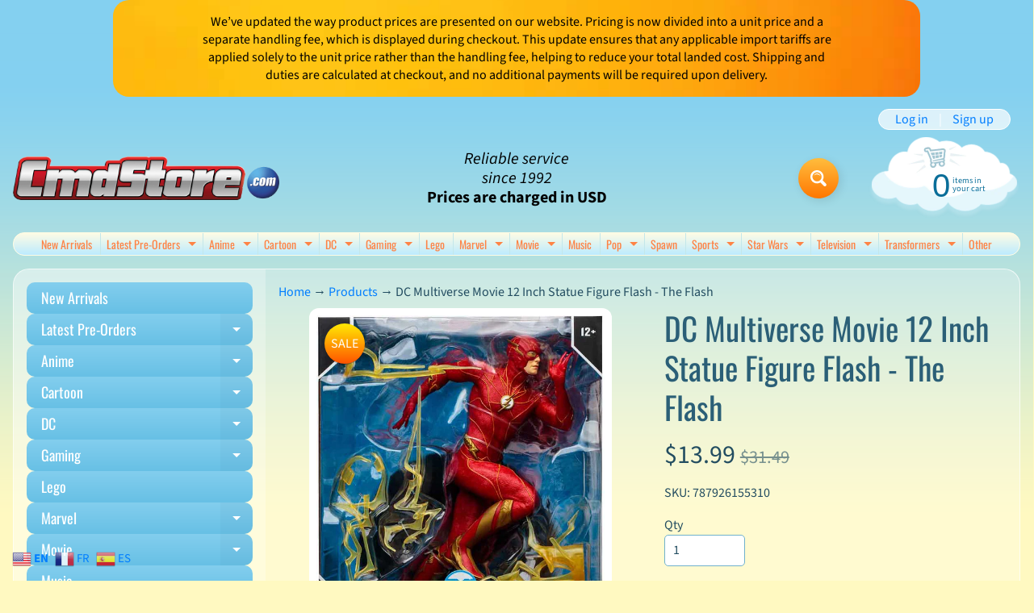

--- FILE ---
content_type: text/html; charset=utf-8
request_url: https://cmdstore.com/products/dc-multiverse-movie-flash-the-flash-887926155310
body_size: 37135
content:
<!doctype html>
<html class="no-js" lang="en">
<head>
<meta charset="utf-8" />
<meta http-equiv="X-UA-Compatible" content="IE=edge" />  
<meta name="viewport" content="width=device-width, initial-scale=1.0, height=device-height, minimum-scale=1.0, maximum-scale=1.0">
<link rel="preconnect" href="https://cdn.shopify.com" crossorigin>
<link rel="preconnect" href="https://fonts.shopifycdn.com" crossorigin>
<link rel="preconnect" href="https://monorail-edge.shopifysvc.com">

<script>document.documentElement.className = document.documentElement.className.replace('no-js', 'js');</script><link rel="preload" as="font" href="//cmdstore.com/cdn/fonts/source_sans_pro/sourcesanspro_n4.50ae3e156aed9a794db7e94c4d00984c7b66616c.woff2" type="font/woff2" crossorigin><link rel="preload" as="font" href="//cmdstore.com/cdn/fonts/oswald/oswald_n4.7760ed7a63e536050f64bb0607ff70ce07a480bd.woff2" type="font/woff2" crossorigin><link rel="preload" href="//cmdstore.com/cdn/shop/t/7/assets/styles.css?v=102508431572292524591761918328" as="style">
<link rel="preload" href="//cmdstore.com/cdn/shop/t/7/assets/theme.js?v=99741958991160012601761751693" as="script"><link rel="shortcut icon" href="//cmdstore.com/cdn/shop/t/7/assets/favicon_32x32.png?v=5284733532565337951761751692" type="image/png"><title>DC Multiverse Movie 12 Inch Statue Figure Flash - The Flash| Cmdstore</title><meta name="description" content="Name: The Flash Category: DC Multiverse Movie Series: Flash Type: Statue Figure Size: 12 Inch Manufacturer: McFarlane Description: Incredibly detailed 12” scale statue based on The Flash movie The Flash is fully colored to resemble the suit in the upcoming movie The Flash The Flash is featured in a running pose with at" /><link rel="canonical" href="https://cmdstore.com/products/dc-multiverse-movie-flash-the-flash-887926155310" /> <!-- /snippets/social-meta-tags.liquid --><meta property="og:site_name" content="Cmdstore">
<meta property="og:url" content="https://cmdstore.com/products/dc-multiverse-movie-flash-the-flash-887926155310">
<meta property="og:title" content="DC Multiverse Movie 12 Inch Statue Figure Flash - The Flash">
<meta property="og:type" content="product">
<meta property="og:description" content="Name: The Flash Category: DC Multiverse Movie Series: Flash Type: Statue Figure Size: 12 Inch Manufacturer: McFarlane Description: Incredibly detailed 12” scale statue based on The Flash movie The Flash is fully colored to resemble the suit in the upcoming movie The Flash The Flash is featured in a running pose with at"><meta property="og:price:amount" content="13.99">
<meta property="og:price:currency" content="USD"><meta property="og:image" content="http://cmdstore.com/cdn/shop/products/dc-multiverse-movie-flash-the-flash-887926155310_351c02a1-412e-4485-984f-e8a9404b7a43_1200x1200.jpg?v=1681499094"><meta property="og:image" content="http://cmdstore.com/cdn/shop/products/dc-multiverse-movie-flash-the-flash-887926155310-2_ad586da5-08cf-4083-9d76-656809114021_1200x1200.jpg?v=1681499094">
<meta property="og:image:secure_url" content="https://cmdstore.com/cdn/shop/products/dc-multiverse-movie-flash-the-flash-887926155310_351c02a1-412e-4485-984f-e8a9404b7a43_1200x1200.jpg?v=1681499094"><meta property="og:image:secure_url" content="https://cmdstore.com/cdn/shop/products/dc-multiverse-movie-flash-the-flash-887926155310-2_ad586da5-08cf-4083-9d76-656809114021_1200x1200.jpg?v=1681499094">
<meta name="twitter:card" content="summary_large_image">
<meta name="twitter:title" content="DC Multiverse Movie 12 Inch Statue Figure Flash - The Flash">
<meta name="twitter:description" content="Name: The Flash Category: DC Multiverse Movie Series: Flash Type: Statue Figure Size: 12 Inch Manufacturer: McFarlane Description: Incredibly detailed 12” scale statue based on The Flash movie The Flash is fully colored to resemble the suit in the upcoming movie The Flash The Flash is featured in a running pose with at">
<style>:root {--site_max_width:1280px; --site_min_width:300px; --font_size_base:100%;--font_stack_body:"Source Sans Pro",sans-serif;--font_style_body:normal;--font_weight_body:400;--font_stack_headings:Oswald,sans-serif;--font_style_headings:normal;--font_weight_headings:400;--font_case_headings:none;--font_color_headings:#2b5f77;--font_h6_size:1rem;--font_h5_size:1rem;--font_h4_size:1.25rem;--font_h3_size:1.5625rem;--font_h2_size:1.953125rem;--font_h1_size:2.44140625rem;--body_text_color:#234d61; --body_text_color_rgb:35, 77, 97; --body_bg_color:#fff9c1; --link_color:#007eff; --link_active:#333333;--content_borders:#ffffff;--content_borders_rgb:255, 255, 255;--logo_link_color:#ff5300;--logo_link_hover:#000000; --minicart_text:#0a6e99;--minicart_text_hover:#333333;--content_bg:#ffffff;--content_bg_rgb:255, 255, 255;--content_bg_opacity:0.25;--mobile_nav_bg:#ff7700;--mobile_nav_text:#ffffff;--top_menu_bg:#fffce5;--top_menu_bg1:#bcebff;--top_menu_links:#fe8345;--top_menu_links_hover:#ef3226;--top_menu_links_border:#c3e7ea;--top_menu_sub_bg:#ffffff;--top_menu_links_sub:#fe8345;--top_menu_links_sub_hover:#333333;--slider_bg:#ffffff;--caption_bg:#ff6000;--caption_bg_rgb:255, 96, 0; --caption_text:#ffffff;--banner_text:#000000;--banner_bg1:#fde800;--banner_bg2:#ff7700;  --sidebar_bg:#ffffff;--sidebar_bg_rgb:255, 255, 255;--sidebar_bg_opacity:0.25;--accordion_h3_text:#ffffff;--accordion_h3_text_active:#ffffff;--accordion_h3_bg:#83ceee;--accordion_h3_bg1:#67c0e5;--accordion_h3_bg_hover:#ffbd3e;--accordion_link_text:#ff5300;--accordion_link_text_hover:#000000;--accordion_link_bg:#ffffff;--accordion_link_bg_hover:#f6f6f6;--accordion_link_borders:#f6f6f6;--side_pop_bg:#ffffff;--side_pop_headings:#de3500;--side_pop_links:#de3500;--side_pop_links_hover:#222222;--side_pop_borders:#dddddd;--side_news_bg:#ffffff;--side_news_headings:#de3500;--side_news_text:#234d61;--side_social_bg:#ffffff;--side_social_headings:#de3500;--side_latest_text:#555555;--thumb_bg:#ffffff;--thumb_caption_bg:#ffbd3e;--thumb_caption_bg1:#ffa03e;--thumb_caption_bg_hover:#ffc128;--thumb_title:#ffffff;--thumb_price:#aa0000;--thumb_sale_bg:#ffea04;--thumb_sale_bg1:#ff5300;--thumb_sale_text:#ffffff;--button_bg:#ffbd3e;--button_bg1:#ff7700;--button_text:#ffffff;--button_text_transform:none;    --button_weight:normal; --button_bg_active:#ff7700; --button_hover_active:#ffffff; --button_sec_bg:#fff480; --button_sec_text:#918608; --button_sec_bg_hover:#ffee33; --button_sec_text_hover:#494304; --input_bg:#ffffff; --input_text_color:#234d61; --input_border_color:#70b1cc; --input_border_focus:#333333; --svg_select_icon:url(//cmdstore.com/cdn/shop/t/7/assets/ico-select.svg?v=126774678777516920031761926818);--max_height_disclosure:300px; --min_height_disclosure:92px; --pag_color:#ff5300; --pag_hover_text:#ff5300; --pag_hover_bg:#ffffff;--pag_current_text:#ffffff;--pag_current_bg:#ff5300;--pag_border:#ffffff;--acc_bg:#ffffff;--acc_bg_rgb:255, 255, 255;--acc_text:#234d61;--acc_text_active:#007eff;--footer_text:#6b765f;--footer_links:#6b765f;--footer_links_hover:#000000;--customer_box_bg:#d0f5ee;--comments_bg:#ffffff;--comments_bg_rgb:255, 255, 255;--icon_fill_facebook:#3b5998;--icon_fill_twitter:#000000;--icon_fill_pinterest:#cb2027;--icon_fill_youtube:#CD201F;--icon_fill_vimeo:#1AB7EA;--icon_fill_snapchat:#FFFC00;--icon_fill_linkedin:#0077B5;--icon_fill_instagram:#E4405F;--icon_fill_tumblr:#36465D;--icon_fill_tiktok:#222222;--slide_arrow_color:#ffffff;--slide_arrow_bg_color:#ffb113;--media_video_bg_color:#000000;--media_bg_color:#ffffff;--media_text_color:#555555;--media_border_color:rgba(85,85,85,0.08);--search_borders:#f0f0f0;--search_selected:#e6e6e6;--search_spinner:#ffffff;  --filter_bg_color:#ffffff;--filter_text_color:#234d61; --filter_text_color_rgb:35, 77, 97;   }</style>
<link rel="stylesheet" href="//cmdstore.com/cdn/shop/t/7/assets/styles.css?v=102508431572292524591761918328" type="text/css" media="all"><style>@font-face {  font-family: Oswald;  font-weight: 400;  font-style: normal;  font-display: swap;  src: url("//cmdstore.com/cdn/fonts/oswald/oswald_n4.7760ed7a63e536050f64bb0607ff70ce07a480bd.woff2") format("woff2"),       url("//cmdstore.com/cdn/fonts/oswald/oswald_n4.ae5e497f60fc686568afe76e9ff1872693c533e9.woff") format("woff");}@font-face {  font-family: "Source Sans Pro";  font-weight: 400;  font-style: normal;  font-display: swap;  src: url("//cmdstore.com/cdn/fonts/source_sans_pro/sourcesanspro_n4.50ae3e156aed9a794db7e94c4d00984c7b66616c.woff2") format("woff2"),       url("//cmdstore.com/cdn/fonts/source_sans_pro/sourcesanspro_n4.d1662e048bd96ae7123e46600ff9744c0d84502d.woff") format("woff");}@font-face {  font-family: "Source Sans Pro";  font-weight: 700;  font-style: normal;  font-display: swap;  src: url("//cmdstore.com/cdn/fonts/source_sans_pro/sourcesanspro_n7.41cbad1715ffa6489ec3aab1c16fda6d5bdf2235.woff2") format("woff2"),       url("//cmdstore.com/cdn/fonts/source_sans_pro/sourcesanspro_n7.01173495588557d2be0eb2bb2ecdf8e4f01cf917.woff") format("woff");}@font-face {  font-family: "Source Sans Pro";  font-weight: 700;  font-style: normal;  font-display: swap;  src: url("//cmdstore.com/cdn/fonts/source_sans_pro/sourcesanspro_n7.41cbad1715ffa6489ec3aab1c16fda6d5bdf2235.woff2") format("woff2"),       url("//cmdstore.com/cdn/fonts/source_sans_pro/sourcesanspro_n7.01173495588557d2be0eb2bb2ecdf8e4f01cf917.woff") format("woff");}@font-face {  font-family: "Source Sans Pro";  font-weight: 400;  font-style: italic;  font-display: swap;  src: url("//cmdstore.com/cdn/fonts/source_sans_pro/sourcesanspro_i4.130f29b9baa0095b80aea9236ca9ef6ab0069c67.woff2") format("woff2"),       url("//cmdstore.com/cdn/fonts/source_sans_pro/sourcesanspro_i4.6146c8c8ae7b8853ccbbc8b859fcf805016ee743.woff") format("woff");}@font-face {  font-family: "Source Sans Pro";  font-weight: 700;  font-style: italic;  font-display: swap;  src: url("//cmdstore.com/cdn/fonts/source_sans_pro/sourcesanspro_i7.98bb15b3a23880a6e1d86ade6dbb197526ff768d.woff2") format("woff2"),       url("//cmdstore.com/cdn/fonts/source_sans_pro/sourcesanspro_i7.6274cea5e22a575d33653322a4399caadffb1338.woff") format("woff");}</style>

<script>
  window.Sunrise = window.Sunrise || {};
  Sunrise.strings = {
    add_to_cart: "Add to Cart",
    sold_out: "Out of stock",
    unavailable: "Unavailable",
    sku: "SKU: ",
    preorder_msg: "Available for pre-order",
    product_availability: "Availability: ",
    product_in_stock: "in stock",
    money_format_json: "${{amount}}",
    money_format: "${{amount}}",
    money_with_currency_format_json: "${{amount}} USD",
    money_with_currency_format: "${{amount}} USD",
    shop_currency: "USD",
    locale: "en",
    locale_json: "en",
    customer_accounts_enabled: true,
    customer_logged_in:false,
    addressError: "Error looking up that address",
    addressNoResults: "No results for that address",
    addressQueryLimit: "You have exceeded the Google API usage limit. Consider upgrading to a \u003ca href=\"https:\/\/developers.google.com\/maps\/premium\/usage-limits\"\u003ePremium Plan\u003c\/a\u003e.",
    authError: "There was a problem authenticating your Google Maps account.",
    loading: "Loading",
    one_result_found: "1 result found",
    number_of_results_found: "[results_count] results found",
    number_of_results: "[result_number] of [results_count]",
    agree_terms_popup_text: "You must agree with the terms and conditions of sale to check out",
    cart_low_stock_message: "Some quantities have been reduced to match the available stock",
    stock_reduced_message: "Sorry, available stock is",
    shipping_calc_submit: "Calculate shipping",
    shipping_calculating: "Calculating...",
    available_shipping_rates: "rates found for your address...",
    one_rate_available:"There is one shipping rate available for",
    do_not_ship:"We do not ship to this destination."
  };
  window.theme = {
    info: {
      name: "Sunrise",
      version: "13.01.01"
    },
      breakpoints: {
        medium: 750,
        large: 990,
        widescreen: 1400
      },
    settings: {
      predictiveSearchEnabled: true,
      predictiveSearchShowPrice: false,
      predictiveSearchShowVendor: false
    },
    stylesheet: "//cmdstore.com/cdn/shop/t/7/assets/styles.css?v=102508431572292524591761918328"
  };
  window.routes = {
    rootUrl: "\/",
    rootUrlWithoutSlash: '',
    cartUrl: "\/cart",
    searchUrl: "\/search",
    productRecommendationsUrl: "\/recommendations\/products"
  };
</script><script src="//cmdstore.com/cdn/shop/t/7/assets/theme.js?v=99741958991160012601761751693" defer="defer"></script>
  
<script>window.performance && window.performance.mark && window.performance.mark('shopify.content_for_header.start');</script><meta name="google-site-verification" content="1WrDEK1sPN7jh9DpeCzK1EjLOOmpAZju5Ux9QNUVMZY">
<meta id="shopify-digital-wallet" name="shopify-digital-wallet" content="/43283972262/digital_wallets/dialog">
<meta name="shopify-checkout-api-token" content="8ee4e4ae1880fc3a58cd641d540c04b1">
<link rel="alternate" type="application/json+oembed" href="https://cmdstore.com/products/dc-multiverse-movie-flash-the-flash-887926155310.oembed">
<script async="async" src="/checkouts/internal/preloads.js?locale=en-US"></script>
<link rel="preconnect" href="https://shop.app" crossorigin="anonymous">
<script async="async" src="https://shop.app/checkouts/internal/preloads.js?locale=en-US&shop_id=43283972262" crossorigin="anonymous"></script>
<script id="apple-pay-shop-capabilities" type="application/json">{"shopId":43283972262,"countryCode":"CA","currencyCode":"USD","merchantCapabilities":["supports3DS"],"merchantId":"gid:\/\/shopify\/Shop\/43283972262","merchantName":"Cmdstore","requiredBillingContactFields":["postalAddress","email","phone"],"requiredShippingContactFields":["postalAddress","email","phone"],"shippingType":"shipping","supportedNetworks":["visa","masterCard","discover"],"total":{"type":"pending","label":"Cmdstore","amount":"1.00"},"shopifyPaymentsEnabled":true,"supportsSubscriptions":true}</script>
<script id="shopify-features" type="application/json">{"accessToken":"8ee4e4ae1880fc3a58cd641d540c04b1","betas":["rich-media-storefront-analytics"],"domain":"cmdstore.com","predictiveSearch":true,"shopId":43283972262,"locale":"en"}</script>
<script>var Shopify = Shopify || {};
Shopify.shop = "cmdstore-com.myshopify.com";
Shopify.locale = "en";
Shopify.currency = {"active":"USD","rate":"1.0"};
Shopify.country = "US";
Shopify.theme = {"name":"Sunrise","id":156015755479,"schema_name":"Sunrise","schema_version":"13.01.01","theme_store_id":57,"role":"main"};
Shopify.theme.handle = "null";
Shopify.theme.style = {"id":null,"handle":null};
Shopify.cdnHost = "cmdstore.com/cdn";
Shopify.routes = Shopify.routes || {};
Shopify.routes.root = "/";</script>
<script type="module">!function(o){(o.Shopify=o.Shopify||{}).modules=!0}(window);</script>
<script>!function(o){function n(){var o=[];function n(){o.push(Array.prototype.slice.apply(arguments))}return n.q=o,n}var t=o.Shopify=o.Shopify||{};t.loadFeatures=n(),t.autoloadFeatures=n()}(window);</script>
<script>
  window.ShopifyPay = window.ShopifyPay || {};
  window.ShopifyPay.apiHost = "shop.app\/pay";
  window.ShopifyPay.redirectState = null;
</script>
<script id="shop-js-analytics" type="application/json">{"pageType":"product"}</script>
<script defer="defer" async type="module" src="//cmdstore.com/cdn/shopifycloud/shop-js/modules/v2/client.init-shop-cart-sync_BdyHc3Nr.en.esm.js"></script>
<script defer="defer" async type="module" src="//cmdstore.com/cdn/shopifycloud/shop-js/modules/v2/chunk.common_Daul8nwZ.esm.js"></script>
<script type="module">
  await import("//cmdstore.com/cdn/shopifycloud/shop-js/modules/v2/client.init-shop-cart-sync_BdyHc3Nr.en.esm.js");
await import("//cmdstore.com/cdn/shopifycloud/shop-js/modules/v2/chunk.common_Daul8nwZ.esm.js");

  window.Shopify.SignInWithShop?.initShopCartSync?.({"fedCMEnabled":true,"windoidEnabled":true});

</script>
<script>
  window.Shopify = window.Shopify || {};
  if (!window.Shopify.featureAssets) window.Shopify.featureAssets = {};
  window.Shopify.featureAssets['shop-js'] = {"shop-cart-sync":["modules/v2/client.shop-cart-sync_QYOiDySF.en.esm.js","modules/v2/chunk.common_Daul8nwZ.esm.js"],"init-fed-cm":["modules/v2/client.init-fed-cm_DchLp9rc.en.esm.js","modules/v2/chunk.common_Daul8nwZ.esm.js"],"shop-button":["modules/v2/client.shop-button_OV7bAJc5.en.esm.js","modules/v2/chunk.common_Daul8nwZ.esm.js"],"init-windoid":["modules/v2/client.init-windoid_DwxFKQ8e.en.esm.js","modules/v2/chunk.common_Daul8nwZ.esm.js"],"shop-cash-offers":["modules/v2/client.shop-cash-offers_DWtL6Bq3.en.esm.js","modules/v2/chunk.common_Daul8nwZ.esm.js","modules/v2/chunk.modal_CQq8HTM6.esm.js"],"shop-toast-manager":["modules/v2/client.shop-toast-manager_CX9r1SjA.en.esm.js","modules/v2/chunk.common_Daul8nwZ.esm.js"],"init-shop-email-lookup-coordinator":["modules/v2/client.init-shop-email-lookup-coordinator_UhKnw74l.en.esm.js","modules/v2/chunk.common_Daul8nwZ.esm.js"],"pay-button":["modules/v2/client.pay-button_DzxNnLDY.en.esm.js","modules/v2/chunk.common_Daul8nwZ.esm.js"],"avatar":["modules/v2/client.avatar_BTnouDA3.en.esm.js"],"init-shop-cart-sync":["modules/v2/client.init-shop-cart-sync_BdyHc3Nr.en.esm.js","modules/v2/chunk.common_Daul8nwZ.esm.js"],"shop-login-button":["modules/v2/client.shop-login-button_D8B466_1.en.esm.js","modules/v2/chunk.common_Daul8nwZ.esm.js","modules/v2/chunk.modal_CQq8HTM6.esm.js"],"init-customer-accounts-sign-up":["modules/v2/client.init-customer-accounts-sign-up_C8fpPm4i.en.esm.js","modules/v2/client.shop-login-button_D8B466_1.en.esm.js","modules/v2/chunk.common_Daul8nwZ.esm.js","modules/v2/chunk.modal_CQq8HTM6.esm.js"],"init-shop-for-new-customer-accounts":["modules/v2/client.init-shop-for-new-customer-accounts_CVTO0Ztu.en.esm.js","modules/v2/client.shop-login-button_D8B466_1.en.esm.js","modules/v2/chunk.common_Daul8nwZ.esm.js","modules/v2/chunk.modal_CQq8HTM6.esm.js"],"init-customer-accounts":["modules/v2/client.init-customer-accounts_dRgKMfrE.en.esm.js","modules/v2/client.shop-login-button_D8B466_1.en.esm.js","modules/v2/chunk.common_Daul8nwZ.esm.js","modules/v2/chunk.modal_CQq8HTM6.esm.js"],"shop-follow-button":["modules/v2/client.shop-follow-button_CkZpjEct.en.esm.js","modules/v2/chunk.common_Daul8nwZ.esm.js","modules/v2/chunk.modal_CQq8HTM6.esm.js"],"lead-capture":["modules/v2/client.lead-capture_BntHBhfp.en.esm.js","modules/v2/chunk.common_Daul8nwZ.esm.js","modules/v2/chunk.modal_CQq8HTM6.esm.js"],"checkout-modal":["modules/v2/client.checkout-modal_CfxcYbTm.en.esm.js","modules/v2/chunk.common_Daul8nwZ.esm.js","modules/v2/chunk.modal_CQq8HTM6.esm.js"],"shop-login":["modules/v2/client.shop-login_Da4GZ2H6.en.esm.js","modules/v2/chunk.common_Daul8nwZ.esm.js","modules/v2/chunk.modal_CQq8HTM6.esm.js"],"payment-terms":["modules/v2/client.payment-terms_MV4M3zvL.en.esm.js","modules/v2/chunk.common_Daul8nwZ.esm.js","modules/v2/chunk.modal_CQq8HTM6.esm.js"]};
</script>
<script id="__st">var __st={"a":43283972262,"offset":-18000,"reqid":"7b7567be-c10c-401b-9cf2-ae60e5175104-1768975182","pageurl":"cmdstore.com\/products\/dc-multiverse-movie-flash-the-flash-887926155310","u":"a32d64ca45ac","p":"product","rtyp":"product","rid":7948906987735};</script>
<script>window.ShopifyPaypalV4VisibilityTracking = true;</script>
<script id="captcha-bootstrap">!function(){'use strict';const t='contact',e='account',n='new_comment',o=[[t,t],['blogs',n],['comments',n],[t,'customer']],c=[[e,'customer_login'],[e,'guest_login'],[e,'recover_customer_password'],[e,'create_customer']],r=t=>t.map((([t,e])=>`form[action*='/${t}']:not([data-nocaptcha='true']) input[name='form_type'][value='${e}']`)).join(','),a=t=>()=>t?[...document.querySelectorAll(t)].map((t=>t.form)):[];function s(){const t=[...o],e=r(t);return a(e)}const i='password',u='form_key',d=['recaptcha-v3-token','g-recaptcha-response','h-captcha-response',i],f=()=>{try{return window.sessionStorage}catch{return}},m='__shopify_v',_=t=>t.elements[u];function p(t,e,n=!1){try{const o=window.sessionStorage,c=JSON.parse(o.getItem(e)),{data:r}=function(t){const{data:e,action:n}=t;return t[m]||n?{data:e,action:n}:{data:t,action:n}}(c);for(const[e,n]of Object.entries(r))t.elements[e]&&(t.elements[e].value=n);n&&o.removeItem(e)}catch(o){console.error('form repopulation failed',{error:o})}}const l='form_type',E='cptcha';function T(t){t.dataset[E]=!0}const w=window,h=w.document,L='Shopify',v='ce_forms',y='captcha';let A=!1;((t,e)=>{const n=(g='f06e6c50-85a8-45c8-87d0-21a2b65856fe',I='https://cdn.shopify.com/shopifycloud/storefront-forms-hcaptcha/ce_storefront_forms_captcha_hcaptcha.v1.5.2.iife.js',D={infoText:'Protected by hCaptcha',privacyText:'Privacy',termsText:'Terms'},(t,e,n)=>{const o=w[L][v],c=o.bindForm;if(c)return c(t,g,e,D).then(n);var r;o.q.push([[t,g,e,D],n]),r=I,A||(h.body.append(Object.assign(h.createElement('script'),{id:'captcha-provider',async:!0,src:r})),A=!0)});var g,I,D;w[L]=w[L]||{},w[L][v]=w[L][v]||{},w[L][v].q=[],w[L][y]=w[L][y]||{},w[L][y].protect=function(t,e){n(t,void 0,e),T(t)},Object.freeze(w[L][y]),function(t,e,n,w,h,L){const[v,y,A,g]=function(t,e,n){const i=e?o:[],u=t?c:[],d=[...i,...u],f=r(d),m=r(i),_=r(d.filter((([t,e])=>n.includes(e))));return[a(f),a(m),a(_),s()]}(w,h,L),I=t=>{const e=t.target;return e instanceof HTMLFormElement?e:e&&e.form},D=t=>v().includes(t);t.addEventListener('submit',(t=>{const e=I(t);if(!e)return;const n=D(e)&&!e.dataset.hcaptchaBound&&!e.dataset.recaptchaBound,o=_(e),c=g().includes(e)&&(!o||!o.value);(n||c)&&t.preventDefault(),c&&!n&&(function(t){try{if(!f())return;!function(t){const e=f();if(!e)return;const n=_(t);if(!n)return;const o=n.value;o&&e.removeItem(o)}(t);const e=Array.from(Array(32),(()=>Math.random().toString(36)[2])).join('');!function(t,e){_(t)||t.append(Object.assign(document.createElement('input'),{type:'hidden',name:u})),t.elements[u].value=e}(t,e),function(t,e){const n=f();if(!n)return;const o=[...t.querySelectorAll(`input[type='${i}']`)].map((({name:t})=>t)),c=[...d,...o],r={};for(const[a,s]of new FormData(t).entries())c.includes(a)||(r[a]=s);n.setItem(e,JSON.stringify({[m]:1,action:t.action,data:r}))}(t,e)}catch(e){console.error('failed to persist form',e)}}(e),e.submit())}));const S=(t,e)=>{t&&!t.dataset[E]&&(n(t,e.some((e=>e===t))),T(t))};for(const o of['focusin','change'])t.addEventListener(o,(t=>{const e=I(t);D(e)&&S(e,y())}));const B=e.get('form_key'),M=e.get(l),P=B&&M;t.addEventListener('DOMContentLoaded',(()=>{const t=y();if(P)for(const e of t)e.elements[l].value===M&&p(e,B);[...new Set([...A(),...v().filter((t=>'true'===t.dataset.shopifyCaptcha))])].forEach((e=>S(e,t)))}))}(h,new URLSearchParams(w.location.search),n,t,e,['guest_login'])})(!0,!0)}();</script>
<script integrity="sha256-4kQ18oKyAcykRKYeNunJcIwy7WH5gtpwJnB7kiuLZ1E=" data-source-attribution="shopify.loadfeatures" defer="defer" src="//cmdstore.com/cdn/shopifycloud/storefront/assets/storefront/load_feature-a0a9edcb.js" crossorigin="anonymous"></script>
<script crossorigin="anonymous" defer="defer" src="//cmdstore.com/cdn/shopifycloud/storefront/assets/shopify_pay/storefront-65b4c6d7.js?v=20250812"></script>
<script data-source-attribution="shopify.dynamic_checkout.dynamic.init">var Shopify=Shopify||{};Shopify.PaymentButton=Shopify.PaymentButton||{isStorefrontPortableWallets:!0,init:function(){window.Shopify.PaymentButton.init=function(){};var t=document.createElement("script");t.src="https://cmdstore.com/cdn/shopifycloud/portable-wallets/latest/portable-wallets.en.js",t.type="module",document.head.appendChild(t)}};
</script>
<script data-source-attribution="shopify.dynamic_checkout.buyer_consent">
  function portableWalletsHideBuyerConsent(e){var t=document.getElementById("shopify-buyer-consent"),n=document.getElementById("shopify-subscription-policy-button");t&&n&&(t.classList.add("hidden"),t.setAttribute("aria-hidden","true"),n.removeEventListener("click",e))}function portableWalletsShowBuyerConsent(e){var t=document.getElementById("shopify-buyer-consent"),n=document.getElementById("shopify-subscription-policy-button");t&&n&&(t.classList.remove("hidden"),t.removeAttribute("aria-hidden"),n.addEventListener("click",e))}window.Shopify?.PaymentButton&&(window.Shopify.PaymentButton.hideBuyerConsent=portableWalletsHideBuyerConsent,window.Shopify.PaymentButton.showBuyerConsent=portableWalletsShowBuyerConsent);
</script>
<script data-source-attribution="shopify.dynamic_checkout.cart.bootstrap">document.addEventListener("DOMContentLoaded",(function(){function t(){return document.querySelector("shopify-accelerated-checkout-cart, shopify-accelerated-checkout")}if(t())Shopify.PaymentButton.init();else{new MutationObserver((function(e,n){t()&&(Shopify.PaymentButton.init(),n.disconnect())})).observe(document.body,{childList:!0,subtree:!0})}}));
</script>
<link id="shopify-accelerated-checkout-styles" rel="stylesheet" media="screen" href="https://cmdstore.com/cdn/shopifycloud/portable-wallets/latest/accelerated-checkout-backwards-compat.css" crossorigin="anonymous">
<style id="shopify-accelerated-checkout-cart">
        #shopify-buyer-consent {
  margin-top: 1em;
  display: inline-block;
  width: 100%;
}

#shopify-buyer-consent.hidden {
  display: none;
}

#shopify-subscription-policy-button {
  background: none;
  border: none;
  padding: 0;
  text-decoration: underline;
  font-size: inherit;
  cursor: pointer;
}

#shopify-subscription-policy-button::before {
  box-shadow: none;
}

      </style>
<script id="sections-script" data-sections="footer" defer="defer" src="//cmdstore.com/cdn/shop/t/7/compiled_assets/scripts.js?v=851"></script>
<script>window.performance && window.performance.mark && window.performance.mark('shopify.content_for_header.end');</script>
<link href="https://monorail-edge.shopifysvc.com" rel="dns-prefetch">
<script>(function(){if ("sendBeacon" in navigator && "performance" in window) {try {var session_token_from_headers = performance.getEntriesByType('navigation')[0].serverTiming.find(x => x.name == '_s').description;} catch {var session_token_from_headers = undefined;}var session_cookie_matches = document.cookie.match(/_shopify_s=([^;]*)/);var session_token_from_cookie = session_cookie_matches && session_cookie_matches.length === 2 ? session_cookie_matches[1] : "";var session_token = session_token_from_headers || session_token_from_cookie || "";function handle_abandonment_event(e) {var entries = performance.getEntries().filter(function(entry) {return /monorail-edge.shopifysvc.com/.test(entry.name);});if (!window.abandonment_tracked && entries.length === 0) {window.abandonment_tracked = true;var currentMs = Date.now();var navigation_start = performance.timing.navigationStart;var payload = {shop_id: 43283972262,url: window.location.href,navigation_start,duration: currentMs - navigation_start,session_token,page_type: "product"};window.navigator.sendBeacon("https://monorail-edge.shopifysvc.com/v1/produce", JSON.stringify({schema_id: "online_store_buyer_site_abandonment/1.1",payload: payload,metadata: {event_created_at_ms: currentMs,event_sent_at_ms: currentMs}}));}}window.addEventListener('pagehide', handle_abandonment_event);}}());</script>
<script id="web-pixels-manager-setup">(function e(e,d,r,n,o){if(void 0===o&&(o={}),!Boolean(null===(a=null===(i=window.Shopify)||void 0===i?void 0:i.analytics)||void 0===a?void 0:a.replayQueue)){var i,a;window.Shopify=window.Shopify||{};var t=window.Shopify;t.analytics=t.analytics||{};var s=t.analytics;s.replayQueue=[],s.publish=function(e,d,r){return s.replayQueue.push([e,d,r]),!0};try{self.performance.mark("wpm:start")}catch(e){}var l=function(){var e={modern:/Edge?\/(1{2}[4-9]|1[2-9]\d|[2-9]\d{2}|\d{4,})\.\d+(\.\d+|)|Firefox\/(1{2}[4-9]|1[2-9]\d|[2-9]\d{2}|\d{4,})\.\d+(\.\d+|)|Chrom(ium|e)\/(9{2}|\d{3,})\.\d+(\.\d+|)|(Maci|X1{2}).+ Version\/(15\.\d+|(1[6-9]|[2-9]\d|\d{3,})\.\d+)([,.]\d+|)( \(\w+\)|)( Mobile\/\w+|) Safari\/|Chrome.+OPR\/(9{2}|\d{3,})\.\d+\.\d+|(CPU[ +]OS|iPhone[ +]OS|CPU[ +]iPhone|CPU IPhone OS|CPU iPad OS)[ +]+(15[._]\d+|(1[6-9]|[2-9]\d|\d{3,})[._]\d+)([._]\d+|)|Android:?[ /-](13[3-9]|1[4-9]\d|[2-9]\d{2}|\d{4,})(\.\d+|)(\.\d+|)|Android.+Firefox\/(13[5-9]|1[4-9]\d|[2-9]\d{2}|\d{4,})\.\d+(\.\d+|)|Android.+Chrom(ium|e)\/(13[3-9]|1[4-9]\d|[2-9]\d{2}|\d{4,})\.\d+(\.\d+|)|SamsungBrowser\/([2-9]\d|\d{3,})\.\d+/,legacy:/Edge?\/(1[6-9]|[2-9]\d|\d{3,})\.\d+(\.\d+|)|Firefox\/(5[4-9]|[6-9]\d|\d{3,})\.\d+(\.\d+|)|Chrom(ium|e)\/(5[1-9]|[6-9]\d|\d{3,})\.\d+(\.\d+|)([\d.]+$|.*Safari\/(?![\d.]+ Edge\/[\d.]+$))|(Maci|X1{2}).+ Version\/(10\.\d+|(1[1-9]|[2-9]\d|\d{3,})\.\d+)([,.]\d+|)( \(\w+\)|)( Mobile\/\w+|) Safari\/|Chrome.+OPR\/(3[89]|[4-9]\d|\d{3,})\.\d+\.\d+|(CPU[ +]OS|iPhone[ +]OS|CPU[ +]iPhone|CPU IPhone OS|CPU iPad OS)[ +]+(10[._]\d+|(1[1-9]|[2-9]\d|\d{3,})[._]\d+)([._]\d+|)|Android:?[ /-](13[3-9]|1[4-9]\d|[2-9]\d{2}|\d{4,})(\.\d+|)(\.\d+|)|Mobile Safari.+OPR\/([89]\d|\d{3,})\.\d+\.\d+|Android.+Firefox\/(13[5-9]|1[4-9]\d|[2-9]\d{2}|\d{4,})\.\d+(\.\d+|)|Android.+Chrom(ium|e)\/(13[3-9]|1[4-9]\d|[2-9]\d{2}|\d{4,})\.\d+(\.\d+|)|Android.+(UC? ?Browser|UCWEB|U3)[ /]?(15\.([5-9]|\d{2,})|(1[6-9]|[2-9]\d|\d{3,})\.\d+)\.\d+|SamsungBrowser\/(5\.\d+|([6-9]|\d{2,})\.\d+)|Android.+MQ{2}Browser\/(14(\.(9|\d{2,})|)|(1[5-9]|[2-9]\d|\d{3,})(\.\d+|))(\.\d+|)|K[Aa][Ii]OS\/(3\.\d+|([4-9]|\d{2,})\.\d+)(\.\d+|)/},d=e.modern,r=e.legacy,n=navigator.userAgent;return n.match(d)?"modern":n.match(r)?"legacy":"unknown"}(),u="modern"===l?"modern":"legacy",c=(null!=n?n:{modern:"",legacy:""})[u],f=function(e){return[e.baseUrl,"/wpm","/b",e.hashVersion,"modern"===e.buildTarget?"m":"l",".js"].join("")}({baseUrl:d,hashVersion:r,buildTarget:u}),m=function(e){var d=e.version,r=e.bundleTarget,n=e.surface,o=e.pageUrl,i=e.monorailEndpoint;return{emit:function(e){var a=e.status,t=e.errorMsg,s=(new Date).getTime(),l=JSON.stringify({metadata:{event_sent_at_ms:s},events:[{schema_id:"web_pixels_manager_load/3.1",payload:{version:d,bundle_target:r,page_url:o,status:a,surface:n,error_msg:t},metadata:{event_created_at_ms:s}}]});if(!i)return console&&console.warn&&console.warn("[Web Pixels Manager] No Monorail endpoint provided, skipping logging."),!1;try{return self.navigator.sendBeacon.bind(self.navigator)(i,l)}catch(e){}var u=new XMLHttpRequest;try{return u.open("POST",i,!0),u.setRequestHeader("Content-Type","text/plain"),u.send(l),!0}catch(e){return console&&console.warn&&console.warn("[Web Pixels Manager] Got an unhandled error while logging to Monorail."),!1}}}}({version:r,bundleTarget:l,surface:e.surface,pageUrl:self.location.href,monorailEndpoint:e.monorailEndpoint});try{o.browserTarget=l,function(e){var d=e.src,r=e.async,n=void 0===r||r,o=e.onload,i=e.onerror,a=e.sri,t=e.scriptDataAttributes,s=void 0===t?{}:t,l=document.createElement("script"),u=document.querySelector("head"),c=document.querySelector("body");if(l.async=n,l.src=d,a&&(l.integrity=a,l.crossOrigin="anonymous"),s)for(var f in s)if(Object.prototype.hasOwnProperty.call(s,f))try{l.dataset[f]=s[f]}catch(e){}if(o&&l.addEventListener("load",o),i&&l.addEventListener("error",i),u)u.appendChild(l);else{if(!c)throw new Error("Did not find a head or body element to append the script");c.appendChild(l)}}({src:f,async:!0,onload:function(){if(!function(){var e,d;return Boolean(null===(d=null===(e=window.Shopify)||void 0===e?void 0:e.analytics)||void 0===d?void 0:d.initialized)}()){var d=window.webPixelsManager.init(e)||void 0;if(d){var r=window.Shopify.analytics;r.replayQueue.forEach((function(e){var r=e[0],n=e[1],o=e[2];d.publishCustomEvent(r,n,o)})),r.replayQueue=[],r.publish=d.publishCustomEvent,r.visitor=d.visitor,r.initialized=!0}}},onerror:function(){return m.emit({status:"failed",errorMsg:"".concat(f," has failed to load")})},sri:function(e){var d=/^sha384-[A-Za-z0-9+/=]+$/;return"string"==typeof e&&d.test(e)}(c)?c:"",scriptDataAttributes:o}),m.emit({status:"loading"})}catch(e){m.emit({status:"failed",errorMsg:(null==e?void 0:e.message)||"Unknown error"})}}})({shopId: 43283972262,storefrontBaseUrl: "https://cmdstore.com",extensionsBaseUrl: "https://extensions.shopifycdn.com/cdn/shopifycloud/web-pixels-manager",monorailEndpoint: "https://monorail-edge.shopifysvc.com/unstable/produce_batch",surface: "storefront-renderer",enabledBetaFlags: ["2dca8a86"],webPixelsConfigList: [{"id":"542834903","configuration":"{\"config\":\"{\\\"pixel_id\\\":\\\"GT-WPL6C4H\\\",\\\"target_country\\\":\\\"US\\\",\\\"gtag_events\\\":[{\\\"type\\\":\\\"purchase\\\",\\\"action_label\\\":\\\"MC-MG21FR9B6G\\\"},{\\\"type\\\":\\\"page_view\\\",\\\"action_label\\\":\\\"MC-MG21FR9B6G\\\"},{\\\"type\\\":\\\"view_item\\\",\\\"action_label\\\":\\\"MC-MG21FR9B6G\\\"}],\\\"enable_monitoring_mode\\\":false}\"}","eventPayloadVersion":"v1","runtimeContext":"OPEN","scriptVersion":"b2a88bafab3e21179ed38636efcd8a93","type":"APP","apiClientId":1780363,"privacyPurposes":[],"dataSharingAdjustments":{"protectedCustomerApprovalScopes":["read_customer_address","read_customer_email","read_customer_name","read_customer_personal_data","read_customer_phone"]}},{"id":"197787863","configuration":"{\"pixel_id\":\"318347855640182\",\"pixel_type\":\"facebook_pixel\",\"metaapp_system_user_token\":\"-\"}","eventPayloadVersion":"v1","runtimeContext":"OPEN","scriptVersion":"ca16bc87fe92b6042fbaa3acc2fbdaa6","type":"APP","apiClientId":2329312,"privacyPurposes":["ANALYTICS","MARKETING","SALE_OF_DATA"],"dataSharingAdjustments":{"protectedCustomerApprovalScopes":["read_customer_address","read_customer_email","read_customer_name","read_customer_personal_data","read_customer_phone"]}},{"id":"shopify-app-pixel","configuration":"{}","eventPayloadVersion":"v1","runtimeContext":"STRICT","scriptVersion":"0450","apiClientId":"shopify-pixel","type":"APP","privacyPurposes":["ANALYTICS","MARKETING"]},{"id":"shopify-custom-pixel","eventPayloadVersion":"v1","runtimeContext":"LAX","scriptVersion":"0450","apiClientId":"shopify-pixel","type":"CUSTOM","privacyPurposes":["ANALYTICS","MARKETING"]}],isMerchantRequest: false,initData: {"shop":{"name":"Cmdstore","paymentSettings":{"currencyCode":"USD"},"myshopifyDomain":"cmdstore-com.myshopify.com","countryCode":"CA","storefrontUrl":"https:\/\/cmdstore.com"},"customer":null,"cart":null,"checkout":null,"productVariants":[{"price":{"amount":13.99,"currencyCode":"USD"},"product":{"title":"DC Multiverse Movie 12 Inch Statue Figure Flash - The Flash","vendor":"DC,DC Movie,Movie,Flash,DC Multiverse,McFarlane","id":"7948906987735","untranslatedTitle":"DC Multiverse Movie 12 Inch Statue Figure Flash - The Flash","url":"\/products\/dc-multiverse-movie-flash-the-flash-887926155310","type":"Statue Figure"},"id":"43785125724375","image":{"src":"\/\/cmdstore.com\/cdn\/shop\/products\/dc-multiverse-movie-flash-the-flash-887926155310_351c02a1-412e-4485-984f-e8a9404b7a43.jpg?v=1681499094"},"sku":"787926155310","title":"Default Title","untranslatedTitle":"Default Title"}],"purchasingCompany":null},},"https://cmdstore.com/cdn","fcfee988w5aeb613cpc8e4bc33m6693e112",{"modern":"","legacy":""},{"shopId":"43283972262","storefrontBaseUrl":"https:\/\/cmdstore.com","extensionBaseUrl":"https:\/\/extensions.shopifycdn.com\/cdn\/shopifycloud\/web-pixels-manager","surface":"storefront-renderer","enabledBetaFlags":"[\"2dca8a86\"]","isMerchantRequest":"false","hashVersion":"fcfee988w5aeb613cpc8e4bc33m6693e112","publish":"custom","events":"[[\"page_viewed\",{}],[\"product_viewed\",{\"productVariant\":{\"price\":{\"amount\":13.99,\"currencyCode\":\"USD\"},\"product\":{\"title\":\"DC Multiverse Movie 12 Inch Statue Figure Flash - The Flash\",\"vendor\":\"DC,DC Movie,Movie,Flash,DC Multiverse,McFarlane\",\"id\":\"7948906987735\",\"untranslatedTitle\":\"DC Multiverse Movie 12 Inch Statue Figure Flash - The Flash\",\"url\":\"\/products\/dc-multiverse-movie-flash-the-flash-887926155310\",\"type\":\"Statue Figure\"},\"id\":\"43785125724375\",\"image\":{\"src\":\"\/\/cmdstore.com\/cdn\/shop\/products\/dc-multiverse-movie-flash-the-flash-887926155310_351c02a1-412e-4485-984f-e8a9404b7a43.jpg?v=1681499094\"},\"sku\":\"787926155310\",\"title\":\"Default Title\",\"untranslatedTitle\":\"Default Title\"}}]]"});</script><script>
  window.ShopifyAnalytics = window.ShopifyAnalytics || {};
  window.ShopifyAnalytics.meta = window.ShopifyAnalytics.meta || {};
  window.ShopifyAnalytics.meta.currency = 'USD';
  var meta = {"product":{"id":7948906987735,"gid":"gid:\/\/shopify\/Product\/7948906987735","vendor":"DC,DC Movie,Movie,Flash,DC Multiverse,McFarlane","type":"Statue Figure","handle":"dc-multiverse-movie-flash-the-flash-887926155310","variants":[{"id":43785125724375,"price":1399,"name":"DC Multiverse Movie 12 Inch Statue Figure Flash - The Flash","public_title":null,"sku":"787926155310"}],"remote":false},"page":{"pageType":"product","resourceType":"product","resourceId":7948906987735,"requestId":"7b7567be-c10c-401b-9cf2-ae60e5175104-1768975182"}};
  for (var attr in meta) {
    window.ShopifyAnalytics.meta[attr] = meta[attr];
  }
</script>
<script class="analytics">
  (function () {
    var customDocumentWrite = function(content) {
      var jquery = null;

      if (window.jQuery) {
        jquery = window.jQuery;
      } else if (window.Checkout && window.Checkout.$) {
        jquery = window.Checkout.$;
      }

      if (jquery) {
        jquery('body').append(content);
      }
    };

    var hasLoggedConversion = function(token) {
      if (token) {
        return document.cookie.indexOf('loggedConversion=' + token) !== -1;
      }
      return false;
    }

    var setCookieIfConversion = function(token) {
      if (token) {
        var twoMonthsFromNow = new Date(Date.now());
        twoMonthsFromNow.setMonth(twoMonthsFromNow.getMonth() + 2);

        document.cookie = 'loggedConversion=' + token + '; expires=' + twoMonthsFromNow;
      }
    }

    var trekkie = window.ShopifyAnalytics.lib = window.trekkie = window.trekkie || [];
    if (trekkie.integrations) {
      return;
    }
    trekkie.methods = [
      'identify',
      'page',
      'ready',
      'track',
      'trackForm',
      'trackLink'
    ];
    trekkie.factory = function(method) {
      return function() {
        var args = Array.prototype.slice.call(arguments);
        args.unshift(method);
        trekkie.push(args);
        return trekkie;
      };
    };
    for (var i = 0; i < trekkie.methods.length; i++) {
      var key = trekkie.methods[i];
      trekkie[key] = trekkie.factory(key);
    }
    trekkie.load = function(config) {
      trekkie.config = config || {};
      trekkie.config.initialDocumentCookie = document.cookie;
      var first = document.getElementsByTagName('script')[0];
      var script = document.createElement('script');
      script.type = 'text/javascript';
      script.onerror = function(e) {
        var scriptFallback = document.createElement('script');
        scriptFallback.type = 'text/javascript';
        scriptFallback.onerror = function(error) {
                var Monorail = {
      produce: function produce(monorailDomain, schemaId, payload) {
        var currentMs = new Date().getTime();
        var event = {
          schema_id: schemaId,
          payload: payload,
          metadata: {
            event_created_at_ms: currentMs,
            event_sent_at_ms: currentMs
          }
        };
        return Monorail.sendRequest("https://" + monorailDomain + "/v1/produce", JSON.stringify(event));
      },
      sendRequest: function sendRequest(endpointUrl, payload) {
        // Try the sendBeacon API
        if (window && window.navigator && typeof window.navigator.sendBeacon === 'function' && typeof window.Blob === 'function' && !Monorail.isIos12()) {
          var blobData = new window.Blob([payload], {
            type: 'text/plain'
          });

          if (window.navigator.sendBeacon(endpointUrl, blobData)) {
            return true;
          } // sendBeacon was not successful

        } // XHR beacon

        var xhr = new XMLHttpRequest();

        try {
          xhr.open('POST', endpointUrl);
          xhr.setRequestHeader('Content-Type', 'text/plain');
          xhr.send(payload);
        } catch (e) {
          console.log(e);
        }

        return false;
      },
      isIos12: function isIos12() {
        return window.navigator.userAgent.lastIndexOf('iPhone; CPU iPhone OS 12_') !== -1 || window.navigator.userAgent.lastIndexOf('iPad; CPU OS 12_') !== -1;
      }
    };
    Monorail.produce('monorail-edge.shopifysvc.com',
      'trekkie_storefront_load_errors/1.1',
      {shop_id: 43283972262,
      theme_id: 156015755479,
      app_name: "storefront",
      context_url: window.location.href,
      source_url: "//cmdstore.com/cdn/s/trekkie.storefront.cd680fe47e6c39ca5d5df5f0a32d569bc48c0f27.min.js"});

        };
        scriptFallback.async = true;
        scriptFallback.src = '//cmdstore.com/cdn/s/trekkie.storefront.cd680fe47e6c39ca5d5df5f0a32d569bc48c0f27.min.js';
        first.parentNode.insertBefore(scriptFallback, first);
      };
      script.async = true;
      script.src = '//cmdstore.com/cdn/s/trekkie.storefront.cd680fe47e6c39ca5d5df5f0a32d569bc48c0f27.min.js';
      first.parentNode.insertBefore(script, first);
    };
    trekkie.load(
      {"Trekkie":{"appName":"storefront","development":false,"defaultAttributes":{"shopId":43283972262,"isMerchantRequest":null,"themeId":156015755479,"themeCityHash":"6354102176291390915","contentLanguage":"en","currency":"USD","eventMetadataId":"53affd2e-84d2-4920-a498-ce34e9756dcf"},"isServerSideCookieWritingEnabled":true,"monorailRegion":"shop_domain","enabledBetaFlags":["65f19447"]},"Session Attribution":{},"S2S":{"facebookCapiEnabled":true,"source":"trekkie-storefront-renderer","apiClientId":580111}}
    );

    var loaded = false;
    trekkie.ready(function() {
      if (loaded) return;
      loaded = true;

      window.ShopifyAnalytics.lib = window.trekkie;

      var originalDocumentWrite = document.write;
      document.write = customDocumentWrite;
      try { window.ShopifyAnalytics.merchantGoogleAnalytics.call(this); } catch(error) {};
      document.write = originalDocumentWrite;

      window.ShopifyAnalytics.lib.page(null,{"pageType":"product","resourceType":"product","resourceId":7948906987735,"requestId":"7b7567be-c10c-401b-9cf2-ae60e5175104-1768975182","shopifyEmitted":true});

      var match = window.location.pathname.match(/checkouts\/(.+)\/(thank_you|post_purchase)/)
      var token = match? match[1]: undefined;
      if (!hasLoggedConversion(token)) {
        setCookieIfConversion(token);
        window.ShopifyAnalytics.lib.track("Viewed Product",{"currency":"USD","variantId":43785125724375,"productId":7948906987735,"productGid":"gid:\/\/shopify\/Product\/7948906987735","name":"DC Multiverse Movie 12 Inch Statue Figure Flash - The Flash","price":"13.99","sku":"787926155310","brand":"DC,DC Movie,Movie,Flash,DC Multiverse,McFarlane","variant":null,"category":"Statue Figure","nonInteraction":true,"remote":false},undefined,undefined,{"shopifyEmitted":true});
      window.ShopifyAnalytics.lib.track("monorail:\/\/trekkie_storefront_viewed_product\/1.1",{"currency":"USD","variantId":43785125724375,"productId":7948906987735,"productGid":"gid:\/\/shopify\/Product\/7948906987735","name":"DC Multiverse Movie 12 Inch Statue Figure Flash - The Flash","price":"13.99","sku":"787926155310","brand":"DC,DC Movie,Movie,Flash,DC Multiverse,McFarlane","variant":null,"category":"Statue Figure","nonInteraction":true,"remote":false,"referer":"https:\/\/cmdstore.com\/products\/dc-multiverse-movie-flash-the-flash-887926155310"});
      }
    });


        var eventsListenerScript = document.createElement('script');
        eventsListenerScript.async = true;
        eventsListenerScript.src = "//cmdstore.com/cdn/shopifycloud/storefront/assets/shop_events_listener-3da45d37.js";
        document.getElementsByTagName('head')[0].appendChild(eventsListenerScript);

})();</script>
<script
  defer
  src="https://cmdstore.com/cdn/shopifycloud/perf-kit/shopify-perf-kit-3.0.4.min.js"
  data-application="storefront-renderer"
  data-shop-id="43283972262"
  data-render-region="gcp-us-central1"
  data-page-type="product"
  data-theme-instance-id="156015755479"
  data-theme-name="Sunrise"
  data-theme-version="13.01.01"
  data-monorail-region="shop_domain"
  data-resource-timing-sampling-rate="10"
  data-shs="true"
  data-shs-beacon="true"
  data-shs-export-with-fetch="true"
  data-shs-logs-sample-rate="1"
  data-shs-beacon-endpoint="https://cmdstore.com/api/collect"
></script>
</head>

<body id="product" class="small-screen" data-curr-format="${{amount}}" data-shop-currency="USD">
  <a class="skip-to-content-link button visually-hidden" href="#main">
      Skip to content
  </a>
  <a class="skip-to-content-link button visually-hidden" href="#side-menu">
      Skip to side menu
  </a>
  <div id="site-wrap">
    <header id="header">  
      <!-- BEGIN sections: header-group -->
<div id="shopify-section-sections--20636775153879__1764102262000935f4" class="shopify-section shopify-section-group-header-group">


<style data-shopify>
  .ai-image-banner-atc9duxd4z1zkblfzcaigenblock4620047byxqjy {
    position: relative;
    width: 100%;
    max-width: 1000px;
    height: 120px;
    margin: 0 auto;
    overflow: hidden;
    border-radius: 20px;
  }

  .ai-image-banner-link-atc9duxd4z1zkblfzcaigenblock4620047byxqjy {
    display: block;
    width: 100%;
    height: 100%;
    position: relative;
  }

  .ai-image-banner-image-atc9duxd4z1zkblfzcaigenblock4620047byxqjy {
    width: 100%;
    height: 100%;
    object-fit: cover;
  }

  .ai-image-banner-placeholder-atc9duxd4z1zkblfzcaigenblock4620047byxqjy {
    width: 100%;
    height: 100%;
    background-color: #f4f4f4;
    display: flex;
    align-items: center;
    justify-content: center;
    position: relative;
  }

  .ai-image-banner-placeholder-atc9duxd4z1zkblfzcaigenblock4620047byxqjy svg {
    width: 100%;
    height: 100%;
    max-width: 500px;
    max-height: 500px;
  }

  .ai-image-banner-empty-state-atc9duxd4z1zkblfzcaigenblock4620047byxqjy {
    position: absolute;
    bottom: 20px;
    left: 50%;
    transform: translateX(-50%);
    padding: 12px 20px;
    font-size: 14px;
    color: #666;
    text-align: center;
    pointer-events: none;
  }

  .ai-image-banner-overlay-atc9duxd4z1zkblfzcaigenblock4620047byxqjy {
    position: absolute;
    top: 0;
    left: 0;
    width: 100%;
    height: 100%;
    background-color: #000000;
    opacity: 0.0;
    pointer-events: none;
  }

  .ai-image-banner-content-atc9duxd4z1zkblfzcaigenblock4620047byxqjy {
    position: absolute;
    top: 50%;
    left: 50%;
    transform: translate(-50%, -50%);
    text-align: center;
    width: 90%;
    max-width: 800px;
    z-index: 1;
  }

  .ai-image-banner-heading-atc9duxd4z1zkblfzcaigenblock4620047byxqjy {
    color: #ffffff;
    font-size: 48px;
    margin: 0 0 16px;
    line-height: 1.2;
  }

  .ai-image-banner-subheading-atc9duxd4z1zkblfzcaigenblock4620047byxqjy {
    color: #000000;
    font-size: 16px;
    margin: 0;
    line-height: 1.4;
  }

  @media screen and (max-width: 749px) {
    .ai-image-banner-atc9duxd4z1zkblfzcaigenblock4620047byxqjy {
      height: 72.0px;
    }

    .ai-image-banner-heading-atc9duxd4z1zkblfzcaigenblock4620047byxqjy {
      font-size: 33.6px;
    }

    .ai-image-banner-subheading-atc9duxd4z1zkblfzcaigenblock4620047byxqjy {
      font-size: 12.8px;
    }
  }
</style>

<div class="ai-image-banner-atc9duxd4z1zkblfzcaigenblock4620047byxqjy" >
  
    <div class="ai-image-banner-link-atc9duxd4z1zkblfzcaigenblock4620047byxqjy">
  

    
      <img
        src="//cmdstore.com/cdn/shop/files/yellow_orange_background.jpg?v=1764104543&width=2000"
        alt=""
        loading="lazy"
        width="612"
        height="433"
        class="ai-image-banner-image-atc9duxd4z1zkblfzcaigenblock4620047byxqjy"
      >
    

    
      <div class="ai-image-banner-overlay-atc9duxd4z1zkblfzcaigenblock4620047byxqjy"></div>
    

    
      <div class="ai-image-banner-content-atc9duxd4z1zkblfzcaigenblock4620047byxqjy">
        
        
          <p class="ai-image-banner-subheading-atc9duxd4z1zkblfzcaigenblock4620047byxqjy">We’ve updated the way product prices are presented on our website. Pricing is now divided into a unit price and a separate handling fee, which is displayed during checkout. This update ensures that any applicable import tariffs are applied solely to the unit price rather than the handling fee, helping to reduce your total landed cost. Shipping and duties are calculated at checkout, and no additional payments will be required upon delivery.</p>
        
      </div>
    

  
    </div>
  
</div>



</div><div id="shopify-section-sections--20636775153879__header" class="shopify-section shopify-section-group-header-group"><style>
    .logo.img-logo a{max-width:500px;}
    @media(min-width: 800px){
      .logo.textonly h1,.logo.textonly a{font-size:64px;}
      .header-text p{font-size:20px;}  
      .top-menu a{font-size:14px;}
    }
  </style>
    
<div class="site-width" data-section-id="sections--20636775153879__header" data-section-type="header">
    <div class="row accounts-enabled">
        <div class="logo show-header-text img-logo">
            <div class='logo-wrap'>
            <a href="/" title="Cmdstore">
            

                <img 
                srcset="//cmdstore.com/cdn/shop/files/cmdstore.com-transparent_100x.gif?v=1613794205 100w,//cmdstore.com/cdn/shop/files/cmdstore.com-transparent_150x.gif?v=1613794205 150w,//cmdstore.com/cdn/shop/files/cmdstore.com-transparent_200x.gif?v=1613794205 200w,//cmdstore.com/cdn/shop/files/cmdstore.com-transparent_250x.gif?v=1613794205 250w,//cmdstore.com/cdn/shop/files/cmdstore.com-transparent_300x.gif?v=1613794205 300w,//cmdstore.com/cdn/shop/files/cmdstore.com-transparent_400x.gif?v=1613794205 400w,//cmdstore.com/cdn/shop/files/cmdstore.com-transparent_500x.gif?v=1613794205 500w,//cmdstore.com/cdn/shop/files/cmdstore.com-transparent_600x.gif?v=1613794205 600w,//cmdstore.com/cdn/shop/files/cmdstore.com-transparent_700x.gif?v=1613794205 700w,//cmdstore.com/cdn/shop/files/cmdstore.com-transparent_800x.gif?v=1613794205 800w,//cmdstore.com/cdn/shop/files/cmdstore.com-transparent_900x.gif?v=1613794205 900w,//cmdstore.com/cdn/shop/files/cmdstore.com-transparent_1000x.gif?v=1613794205 1000w,//cmdstore.com/cdn/shop/files/cmdstore.com-transparent_1250x.gif?v=1613794205 1250w,//cmdstore.com/cdn/shop/files/cmdstore.com-transparent_1500x.gif?v=1613794205 1500w,//cmdstore.com/cdn/shop/files/cmdstore.com-transparent_2000x.gif?v=1613794205 2000w"   
                sizes="(max-width: 400px) calc((100vw/2) - 4em),(max-width: 800px) calc((100vw/3) - 4em),2162px" 
                src="//cmdstore.com/cdn/shop/files/cmdstore.com-transparent_500x200.gif?v=1613794205"
                width="2162"
                height="359"
                class="header__heading-logo"
                alt="Cmdstore"
                itemprop="logo">          
            
            </a>
            </div>  
  
            
                <div class="header-text" style="color:#000000">
                    <p><em>Reliable service</em></p><p><em>since 1992</em></p><p><strong>Prices are charged in USD</strong></p>
                </div>
            
        </div>
  
        <div class="header-right hide-mobile">
            
                <div class="login-top hide-mobile">
                    
                        <a href="/account/login">Log in</a> | <a href="/account/register">Sign up</a>
                                
                </div>
             
            <div class="minicart-wrap">
                <a id="show-search" title="Search" href="/search" class="hide-mobile menu-search button"><svg aria-hidden="true" focusable="false" role="presentation" xmlns="http://www.w3.org/2000/svg" width="24" height="24" viewBox="0 0 24 24"><path d="M23.111 20.058l-4.977-4.977c.965-1.52 1.523-3.322 1.523-5.251 0-5.42-4.409-9.83-9.829-9.83-5.42 0-9.828 4.41-9.828 9.83s4.408 9.83 9.829 9.83c1.834 0 3.552-.505 5.022-1.383l5.021 5.021c2.144 2.141 5.384-1.096 3.239-3.24zm-20.064-10.228c0-3.739 3.043-6.782 6.782-6.782s6.782 3.042 6.782 6.782-3.043 6.782-6.782 6.782-6.782-3.043-6.782-6.782zm2.01-1.764c1.984-4.599 8.664-4.066 9.922.749-2.534-2.974-6.993-3.294-9.922-.749z"/></svg><span class="icon-fallback-text">Search</span></a>
                <div class="cart-info hide-mobile">
                    <a href="/cart"><em>0</em> <span>items in your cart</span></a>
                </div>
            </div>
        </div>        
    </div>
  
    
    
    
        <nav class="top-menu hide-mobile clearfix" role="navigation" aria-label="Top menu" data-menuchosen="main-menu">
            <ul>
                
                    <li class="from-top-menu">
                        <a class="newfont" href="/collections/new-releases">New Arrivals</a>
                        
                    </li>   
                
                    <li class="from-top-menu has-sub level-1 original-li">
                        <a class="newfont top-link" href="/collections/latest-pre-orders">Latest Pre-Orders<button class="dropdown-toggle" aria-haspopup="true" aria-expanded="false"><span class="screen-reader-text">Expand child menu</span></button></a>
                        
                            <ul class="sub-menu">
                                
                                    <li class="">
                                        <a class="" href="/collections/pre-order-anime">Pre-Order Anime</a>
                                        
                                    </li>
                                
                                    <li class="">
                                        <a class="" href="/collections/pre-order-dc-all">Pre-Orders DC</a>
                                        
                                    </li>
                                
                                    <li class="">
                                        <a class="" href="/collections/pre-order-dragonball">Pre-Order Dragonball</a>
                                        
                                    </li>
                                
                                    <li class="">
                                        <a class="" href="/collections/pre-order-gaming-figures">Pre-Order Gaming</a>
                                        
                                    </li>
                                
                                    <li class="">
                                        <a class="" href="/collections/pre-order-marvel-all">Pre-Order Marvel</a>
                                        
                                    </li>
                                
                                    <li class="">
                                        <a class="" href="/collections/pre-order-movie-figures">Pre-Order Movie</a>
                                        
                                    </li>
                                
                                    <li class="">
                                        <a class="" href="/collections/pre-order-star-wars">Pre-Orders Star Wars</a>
                                        
                                    </li>
                                
                                    <li class="">
                                        <a class="" href="/collections/pre-order-transformers">Pre-Orders Transformers</a>
                                        
                                    </li>
                                
                                    <li class="">
                                        <a class="" href="/collections/pre-order-other">Pre-Order Other</a>
                                        
                                    </li>
                                
                            </ul>
                        
                    </li>   
                
                    <li class="from-top-menu has-sub level-1 original-li">
                        <a class="newfont top-link" href="/collections/anime">Anime<button class="dropdown-toggle" aria-haspopup="true" aria-expanded="false"><span class="screen-reader-text">Expand child menu</span></button></a>
                        
                            <ul class="sub-menu">
                                
                                    <li class="">
                                        <a class="" href="/collections/pre-order-anime">Pre-Orders</a>
                                        
                                    </li>
                                
                                    <li class="">
                                        <a class="" href="/collections/anime-bleach">Bleach</a>
                                        
                                    </li>
                                
                                    <li class="has-sub level-2">
                                        <a class="top-link" href="/collections/anime-demon-slayer">Demon Slayer<button class="dropdown-toggle" aria-haspopup="true" aria-expanded="false"><span class="screen-reader-text">Expand child menu</span></button></a>
                                         
                                            <ul class="sub-menu">
                                                
                                                    <li>
                                                        <a href="/collections/anime-demon-slayer-figures">Demon Slayer Figures</a>
                                                    </li>
                                                
                                                    <li>
                                                        <a href="/collections/anime-demon-slayer-statues-non-articulated">Demon Slayer Static Figures &amp; Statues</a>
                                                    </li>
                                                
                                            </ul>
                                        
                                    </li>
                                
                                    <li class="">
                                        <a class="" href="/collections/anime-digimon">Digimon</a>
                                        
                                    </li>
                                
                                    <li class="has-sub level-2">
                                        <a class="top-link" href="/collections/anime-dragonball">Dragonball<button class="dropdown-toggle" aria-haspopup="true" aria-expanded="false"><span class="screen-reader-text">Expand child menu</span></button></a>
                                         
                                            <ul class="sub-menu">
                                                
                                                    <li>
                                                        <a href="/collections/pre-order-dragonball">Dragonball Pre-Order</a>
                                                    </li>
                                                
                                                    <li>
                                                        <a href="/collections/dragonball-evolve">Dragonball Evolve</a>
                                                    </li>
                                                
                                                    <li>
                                                        <a href="/collections/dragonball-dragon-stars-series">Dragon Stars Series</a>
                                                    </li>
                                                
                                                    <li>
                                                        <a href="/collections/dragonball-s-h-figuarts-series">S.H. Figuarts Series</a>
                                                    </li>
                                                
                                                    <li>
                                                        <a href="/collections/dragonball-static-figures">Dragonball Static Figures &amp; Statues</a>
                                                    </li>
                                                
                                                    <li>
                                                        <a href="/collections/dragonball-other">Dragonball Other </a>
                                                    </li>
                                                
                                            </ul>
                                        
                                    </li>
                                
                                    <li class="">
                                        <a class="" href="/collections/anime-gundam">Gundam</a>
                                        
                                    </li>
                                
                                    <li class="">
                                        <a class="" href="/collections/anime-jojos-bizare-adventure">Jojo&#39;s Bizare Adventure</a>
                                        
                                    </li>
                                
                                    <li class="">
                                        <a class="" href="/collections/anime-jujutsu-kaisen">Jujutsu Kaisen</a>
                                        
                                    </li>
                                
                                    <li class="has-sub level-2">
                                        <a class="top-link" href="/collections/anime-my-hero-academia">My Hero Academia<button class="dropdown-toggle" aria-haspopup="true" aria-expanded="false"><span class="screen-reader-text">Expand child menu</span></button></a>
                                         
                                            <ul class="sub-menu">
                                                
                                                    <li>
                                                        <a href="/collections/my-hero-academia-action-figure">My Hero Academia Figures</a>
                                                    </li>
                                                
                                                    <li>
                                                        <a href="/collections/my-hero-academia-static-figures-statues">My Hero Academia Static Figures &amp; Statues</a>
                                                    </li>
                                                
                                            </ul>
                                        
                                    </li>
                                
                                    <li class="has-sub level-2">
                                        <a class="top-link" href="/collections/anime-naruto">Naruto<button class="dropdown-toggle" aria-haspopup="true" aria-expanded="false"><span class="screen-reader-text">Expand child menu</span></button></a>
                                         
                                            <ul class="sub-menu">
                                                
                                                    <li>
                                                        <a href="/collections/naruto-figures">Naruto Figures</a>
                                                    </li>
                                                
                                                    <li>
                                                        <a href="/collections/naruto-static-figures-statues">Naruto Static Figures &amp; Statues</a>
                                                    </li>
                                                
                                            </ul>
                                        
                                    </li>
                                
                                    <li class="">
                                        <a class="" href="/collections/anime-one-piece">One Piece</a>
                                        
                                    </li>
                                
                                    <li class="">
                                        <a class="" href="/collections/anime-sailor-moon">Sailor Moon</a>
                                        
                                    </li>
                                
                                    <li class="">
                                        <a class="" href="/collections/anime-ultraman">Ultraman</a>
                                        
                                    </li>
                                
                                    <li class="">
                                        <a class="" href="/collections/anime-other">Other Series</a>
                                        
                                    </li>
                                
                            </ul>
                        
                    </li>   
                
                    <li class="from-top-menu has-sub level-1 original-li">
                        <a class="newfont top-link" href="/collections/cartoon">Cartoon<button class="dropdown-toggle" aria-haspopup="true" aria-expanded="false"><span class="screen-reader-text">Expand child menu</span></button></a>
                        
                            <ul class="sub-menu">
                                
                                    <li class="">
                                        <a class="" href="/collections/cartonn-avatar-the-last-airbender">Avatar The Last Airbender</a>
                                        
                                    </li>
                                
                                    <li class="has-sub level-2">
                                        <a class="top-link" href="/collections/cartoon-gijoe">G.I. Joe<button class="dropdown-toggle" aria-haspopup="true" aria-expanded="false"><span class="screen-reader-text">Expand child menu</span></button></a>
                                         
                                            <ul class="sub-menu">
                                                
                                                    <li>
                                                        <a href="/collections/pre-order-g-i-joe">Pre-Order G.I. Joe</a>
                                                    </li>
                                                
                                                    <li>
                                                        <a href="/collections/g-i-joe-classified">G.I. Joe Classified</a>
                                                    </li>
                                                
                                                    <li>
                                                        <a href="/collections/g-i-joe-other">G.I. Joe - Other</a>
                                                    </li>
                                                
                                            </ul>
                                        
                                    </li>
                                
                                    <li class="">
                                        <a class="" href="/collections/cartoon-my-little-pony">Gargoyles</a>
                                        
                                    </li>
                                
                                    <li class="">
                                        <a class="" href="/collections/cartoon-rick-morty">Invincible</a>
                                        
                                    </li>
                                
                                    <li class="">
                                        <a class="" href="/collections/cartoon-masters-of-the-universe">Masters Of The Universe</a>
                                        
                                    </li>
                                
                                    <li class="">
                                        <a class="" href="/collections/cartoon-silverhawks">Silverhawks</a>
                                        
                                    </li>
                                
                                    <li class="has-sub level-2">
                                        <a class="top-link" href="/collections/cartoon-teenage-mutant-ninja-turtles">Teenage Mutant Ninja Turtles<button class="dropdown-toggle" aria-haspopup="true" aria-expanded="false"><span class="screen-reader-text">Expand child menu</span></button></a>
                                         
                                            <ul class="sub-menu">
                                                
                                                    <li>
                                                        <a href="/collections/teenage-mutant-ninja-turtles-neca">Teenage Mutant Ninja Turtles (NECA)</a>
                                                    </li>
                                                
                                                    <li>
                                                        <a href="/collections/teenage-mutant-ninja-turtles-playmates">Teenage Mutant Ninja Turtles (Playmates)</a>
                                                    </li>
                                                
                                                    <li>
                                                        <a href="/collections/teenage-mutant-ninja-turtles-other">Teenage Mutant Ninja Turtles (Other)</a>
                                                    </li>
                                                
                                            </ul>
                                        
                                    </li>
                                
                                    <li class="">
                                        <a class="" href="/collections/holiday-cartoon">Thundercats</a>
                                        
                                    </li>
                                
                                    <li class="">
                                        <a class="" href="/collections/cartoon-voltron">Voltron</a>
                                        
                                    </li>
                                
                                    <li class="">
                                        <a class="" href="/collections/cartoon-other">Cartoon Other</a>
                                        
                                    </li>
                                
                            </ul>
                        
                    </li>   
                
                    <li class="from-top-menu has-sub level-1 original-li">
                        <a class="newfont top-link" href="/collections/dc">DC<button class="dropdown-toggle" aria-haspopup="true" aria-expanded="false"><span class="screen-reader-text">Expand child menu</span></button></a>
                        
                            <ul class="sub-menu">
                                
                                    <li class="">
                                        <a class="" href="/collections/pre-order-dc-all">DC Pre-Orders</a>
                                        
                                    </li>
                                
                                    <li class="has-sub level-2">
                                        <a class="top-link" href="/collections/dc-multiverse-in-stock">DC Multiverse<button class="dropdown-toggle" aria-haspopup="true" aria-expanded="false"><span class="screen-reader-text">Expand child menu</span></button></a>
                                         
                                            <ul class="sub-menu">
                                                
                                                    <li>
                                                        <a href="/collections/dc-multiverse-mcfarlane">DC Multiverse BAF Series</a>
                                                    </li>
                                                
                                                    <li>
                                                        <a href="/collections/dc-multiverse-animated-series">DC Multiverse Animated Series</a>
                                                    </li>
                                                
                                                    <li>
                                                        <a href="/collections/dc-multiverse-mattel">DC Multiverse Comic Series</a>
                                                    </li>
                                                
                                                    <li>
                                                        <a href="/collections/dc-multiverse-gaming-series">DC Multiverse Gaming Series</a>
                                                    </li>
                                                
                                                    <li>
                                                        <a href="/collections/dc-multiverse-movie-series">DC Multiverse Movie Series</a>
                                                    </li>
                                                
                                                    <li>
                                                        <a href="/collections/dc-multiverse-tv-series">DC Multiverse TV Series</a>
                                                    </li>
                                                
                                                    <li>
                                                        <a href="/collections/dc-multiverse-vehicle-series">DC Multiverse Vehicle Series</a>
                                                    </li>
                                                
                                                    <li>
                                                        <a href="/collections/dc-multiverse-exclusives">DC Multiverse Exclusives</a>
                                                    </li>
                                                
                                            </ul>
                                        
                                    </li>
                                
                                    <li class="">
                                        <a class="" href="/collections/dc-direct-mcfarlane">DC Direct (McFarlane)</a>
                                        
                                    </li>
                                
                                    <li class="">
                                        <a class="" href="/collections/dc-super-powers">DC Super Powers</a>
                                        
                                    </li>
                                
                                    <li class="">
                                        <a class="" href="/collections/dc-retro-batman-1966">DC Retro Batman 1966</a>
                                        
                                    </li>
                                
                                    <li class="">
                                        <a class="" href="/collections/dc-other">DC Figures (Other)</a>
                                        
                                    </li>
                                
                                    <li class="">
                                        <a class="" href="/collections/dc-dc-vehicles">DC Vehicles</a>
                                        
                                    </li>
                                
                                    <li class="has-sub level-2">
                                        <a class="top-link" href="/collections/dc-dc-statues">DC Statues<button class="dropdown-toggle" aria-haspopup="true" aria-expanded="false"><span class="screen-reader-text">Expand child menu</span></button></a>
                                         
                                            <ul class="sub-menu">
                                                
                                                    <li>
                                                        <a href="/collections/dc-statues-sideshow">DC Animated Statues</a>
                                                    </li>
                                                
                                                    <li>
                                                        <a href="/collections/dc-statues-dc-comics-1">DC Comics Statues</a>
                                                    </li>
                                                
                                                    <li>
                                                        <a href="/collections/dc-statues-iron-studios">DC Gaming Statues</a>
                                                    </li>
                                                
                                                    <li>
                                                        <a href="/collections/dc-dc-bust-statues">DC Movie Statues</a>
                                                    </li>
                                                
                                                    <li>
                                                        <a href="/collections/dc-statues-kotobukiya">DC TV Statues</a>
                                                    </li>
                                                
                                            </ul>
                                        
                                    </li>
                                
                                    <li class="">
                                        <a class="" href="/collections/dc-hot-toys-12-inch-scale">DC 1/6 Scale (Hot Toys &amp; Collector)</a>
                                        
                                    </li>
                                
                                    <li class="">
                                        <a class="" href="/collections/dc-dc-prop-replica">DC Prop Replica</a>
                                        
                                    </li>
                                
                                    <li class="">
                                        <a class="" href="/collections/dc-other-1">DC Other</a>
                                        
                                    </li>
                                
                            </ul>
                        
                    </li>   
                
                    <li class="from-top-menu has-sub level-1 original-li">
                        <a class="newfont top-link" href="/collections/gaming">Gaming<button class="dropdown-toggle" aria-haspopup="true" aria-expanded="false"><span class="screen-reader-text">Expand child menu</span></button></a>
                        
                            <ul class="sub-menu">
                                
                                    <li class="has-sub level-2">
                                        <a class="top-link" href="/collections/gaming-action-adventure">Action Adventure Games<button class="dropdown-toggle" aria-haspopup="true" aria-expanded="false"><span class="screen-reader-text">Expand child menu</span></button></a>
                                         
                                            <ul class="sub-menu">
                                                
                                                    <li>
                                                        <a href="/collections/gaming-megaman">Megaman</a>
                                                    </li>
                                                
                                                    <li>
                                                        <a href="/collections/gaming-sonic-the-hedgehog">Sonic The Hedgehog</a>
                                                    </li>
                                                
                                                    <li>
                                                        <a href="/collections/gaming-super-mario">Super Mario</a>
                                                    </li>
                                                
                                                    <li>
                                                        <a href="/collections/gaming-the-legend-of-zelda">The Legend Of Zelda</a>
                                                    </li>
                                                
                                                    <li>
                                                        <a href="/collections/gaming-action-adventure-other">Other</a>
                                                    </li>
                                                
                                            </ul>
                                        
                                    </li>
                                
                                    <li class="has-sub level-2">
                                        <a class="top-link" href="/collections/gaming-fighting">Fighting Games<button class="dropdown-toggle" aria-haspopup="true" aria-expanded="false"><span class="screen-reader-text">Expand child menu</span></button></a>
                                         
                                            <ul class="sub-menu">
                                                
                                                    <li>
                                                        <a href="/collections/mortal-kombat-1">Mortal Kombat</a>
                                                    </li>
                                                
                                                    <li>
                                                        <a href="/collections/gaming-street-fighter">Street Fighter</a>
                                                    </li>
                                                
                                                    <li>
                                                        <a href="/collections/gaming-fighting-other">Other</a>
                                                    </li>
                                                
                                            </ul>
                                        
                                    </li>
                                
                                    <li class="has-sub level-2">
                                        <a class="top-link" href="/collections/gaming-rpg-rts-mmo-other">RPG RTS MMO Games<button class="dropdown-toggle" aria-haspopup="true" aria-expanded="false"><span class="screen-reader-text">Expand child menu</span></button></a>
                                         
                                            <ul class="sub-menu">
                                                
                                                    <li>
                                                        <a href="/collections/gaming-diablo">Diablo</a>
                                                    </li>
                                                
                                                    <li>
                                                        <a href="/collections/gaming-final-fantasy">Final Fantasy</a>
                                                    </li>
                                                
                                                    <li>
                                                        <a href="/collections/gaming-kingdom-hearts">Kingdom Hearts</a>
                                                    </li>
                                                
                                                    <li>
                                                        <a href="/collections/gaming-nier-automata">Nier Automata</a>
                                                    </li>
                                                
                                                    <li>
                                                        <a href="/collections/gaming-the-witcher">The Witcher</a>
                                                    </li>
                                                
                                                    <li>
                                                        <a href="/collections/gaming-warhammer">Warhammer</a>
                                                    </li>
                                                
                                                    <li>
                                                        <a href="/collections/gaming-world-of-warcraft">World Of Warcraft</a>
                                                    </li>
                                                
                                                    <li>
                                                        <a href="/collections/gaming-rpg-rts-mmo-other">Other</a>
                                                    </li>
                                                
                                            </ul>
                                        
                                    </li>
                                
                                    <li class="has-sub level-2">
                                        <a class="top-link" href="/collections/gaming-shooter">Shooter Games<button class="dropdown-toggle" aria-haspopup="true" aria-expanded="false"><span class="screen-reader-text">Expand child menu</span></button></a>
                                         
                                            <ul class="sub-menu">
                                                
                                                    <li>
                                                        <a href="/collections/gaming-gears-of-war">Gears Of War</a>
                                                    </li>
                                                
                                                    <li>
                                                        <a href="/collections/halo">Halo</a>
                                                    </li>
                                                
                                                    <li>
                                                        <a href="/collections/gaming-overwatch">Overwatch</a>
                                                    </li>
                                                
                                                    <li>
                                                        <a href="/collections/gaming-shooter-other">Other</a>
                                                    </li>
                                                
                                            </ul>
                                        
                                    </li>
                                
                            </ul>
                        
                    </li>   
                
                    <li class="from-top-menu">
                        <a class="newfont" href="/collections/lego">Lego</a>
                        
                    </li>   
                
                    <li class="from-top-menu has-sub level-1 original-li">
                        <a class="newfont top-link" href="/collections/marvel">Marvel<button class="dropdown-toggle" aria-haspopup="true" aria-expanded="false"><span class="screen-reader-text">Expand child menu</span></button></a>
                        
                            <ul class="sub-menu">
                                
                                    <li class="">
                                        <a class="" href="/collections/pre-order-marvel-all">Marvel Pre-Orders</a>
                                        
                                    </li>
                                
                                    <li class="has-sub level-2">
                                        <a class="top-link" href="/collections/marvel-marvel-legends">Marvel Legends<button class="dropdown-toggle" aria-haspopup="true" aria-expanded="false"><span class="screen-reader-text">Expand child menu</span></button></a>
                                         
                                            <ul class="sub-menu">
                                                
                                                    <li>
                                                        <a href="/collections/marvel-legends-baf-series">Marvel Legends BAF Series</a>
                                                    </li>
                                                
                                                    <li>
                                                        <a href="/collections/marvel-legends-deluxe">Marvel Legends Deluxe</a>
                                                    </li>
                                                
                                                    <li>
                                                        <a href="/collections/marvel-legends-retro">Marvel Legends Retro</a>
                                                    </li>
                                                
                                                    <li>
                                                        <a href="/collections/marvel-legends-2-pack-series">Marvel Legends 2-Pack</a>
                                                    </li>
                                                
                                                    <li>
                                                        <a href="/collections/marvel-legends-box-sets">Marvel Legends Box Sets</a>
                                                    </li>
                                                
                                                    <li>
                                                        <a href="/collections/marvel-legends-other">Marvel legends Other</a>
                                                    </li>
                                                
                                                    <li>
                                                        <a href="/collections/marvel-legends-comic-series">Marvel Legends Comic Series</a>
                                                    </li>
                                                
                                                    <li>
                                                        <a href="/collections/marvel-legends-movie-series">Marvel Legends Movie Series</a>
                                                    </li>
                                                
                                                    <li>
                                                        <a href="/collections/marvel-legends-tv-series">Marvel Legends TV Series</a>
                                                    </li>
                                                
                                                    <li>
                                                        <a href="/collections/marvel-legends-animated-series">Marvel Legends Animated Series</a>
                                                    </li>
                                                
                                            </ul>
                                        
                                    </li>
                                
                                    <li class="">
                                        <a class="" href="/collections/marvel-marvel-select">Marvel Select</a>
                                        
                                    </li>
                                
                                    <li class="">
                                        <a class="" href="/collections/marvel-marvel-s-h-figuarts">Marvel S.H. Figuarts</a>
                                        
                                    </li>
                                
                                    <li class="">
                                        <a class="" href="/collections/marvel-figures-other">Marvel Figures (Other)</a>
                                        
                                    </li>
                                
                                    <li class="has-sub level-2">
                                        <a class="top-link" href="/collections/marvel-3-75-inch-scale">Marvel 3.75 Inch Scale<button class="dropdown-toggle" aria-haspopup="true" aria-expanded="false"><span class="screen-reader-text">Expand child menu</span></button></a>
                                         
                                            <ul class="sub-menu">
                                                
                                                    <li>
                                                        <a href="/collections/marvel-legends-retro-3-75-inch">Marvel Legends Retro (3.75 Inch)</a>
                                                    </li>
                                                
                                                    <li>
                                                        <a href="/collections/marvel-universe-3-75-inch">Marvel Universe</a>
                                                    </li>
                                                
                                            </ul>
                                        
                                    </li>
                                
                                    <li class="has-sub level-2">
                                        <a class="top-link" href="/collections/marvel-1-6-scale-hot-toys-collectors">Marvel 1/6 Scale (Hot Toys &amp; Collectors)<button class="dropdown-toggle" aria-haspopup="true" aria-expanded="false"><span class="screen-reader-text">Expand child menu</span></button></a>
                                         
                                            <ul class="sub-menu">
                                                
                                                    <li>
                                                        <a href="/collections/marvel-hot-toys">Marvel Hot Toys</a>
                                                    </li>
                                                
                                                    <li>
                                                        <a href="/collections/marvel-threezero">Marvel Threezero</a>
                                                    </li>
                                                
                                            </ul>
                                        
                                    </li>
                                
                                    <li class="has-sub level-2">
                                        <a class="top-link" href="/collections/marvel-marvel-statues">Marvel Statues<button class="dropdown-toggle" aria-haspopup="true" aria-expanded="false"><span class="screen-reader-text">Expand child menu</span></button></a>
                                         
                                            <ul class="sub-menu">
                                                
                                                    <li>
                                                        <a href="/collections/marvel-animated-statues">Marvel Animated Statues</a>
                                                    </li>
                                                
                                                    <li>
                                                        <a href="/collections/marvel-comics-statues">Marvel Comics Statues</a>
                                                    </li>
                                                
                                                    <li>
                                                        <a href="/collections/marvel-gaming-statues">Marvel Gaming Statues</a>
                                                    </li>
                                                
                                                    <li>
                                                        <a href="/collections/marvel-movie-statues">Marvel Movie Statues</a>
                                                    </li>
                                                
                                                    <li>
                                                        <a href="/collections/marvel-tv-statues">Marvel TV Statues</a>
                                                    </li>
                                                
                                            </ul>
                                        
                                    </li>
                                
                                    <li class="">
                                        <a class="" href="/collections/marvel-marvel-prop-replica">Marvel Prop Replica</a>
                                        
                                    </li>
                                
                                    <li class="">
                                        <a class="" href="/collections/marvel-marvel-other">Marvel Other</a>
                                        
                                    </li>
                                
                            </ul>
                        
                    </li>   
                
                    <li class="from-top-menu has-sub level-1 original-li">
                        <a class="newfont top-link" href="/collections/movie">Movie<button class="dropdown-toggle" aria-haspopup="true" aria-expanded="false"><span class="screen-reader-text">Expand child menu</span></button></a>
                        
                            <ul class="sub-menu">
                                
                                    <li class="has-sub level-2">
                                        <a class="top-link" href="/collections/movie-animated">Animated<button class="dropdown-toggle" aria-haspopup="true" aria-expanded="false"><span class="screen-reader-text">Expand child menu</span></button></a>
                                         
                                            <ul class="sub-menu">
                                                
                                                    <li>
                                                        <a href="/collections/movie-disney">Disney</a>
                                                    </li>
                                                
                                                    <li>
                                                        <a href="/collections/movie-nightmare-before-christmas">Nightmare Before Christmas</a>
                                                    </li>
                                                
                                                    <li>
                                                        <a href="/collections/movie-animated-other">Other</a>
                                                    </li>
                                                
                                            </ul>
                                        
                                    </li>
                                
                                    <li class="has-sub level-2">
                                        <a class="top-link" href="/collections/movie-comedy">Comedy<button class="dropdown-toggle" aria-haspopup="true" aria-expanded="false"><span class="screen-reader-text">Expand child menu</span></button></a>
                                         
                                            <ul class="sub-menu">
                                                
                                                    <li>
                                                        <a href="/collections/movie-back-to-the-future">Back To The Future</a>
                                                    </li>
                                                
                                                    <li>
                                                        <a href="/collections/movie-ghostbusters">Ghostbusters</a>
                                                    </li>
                                                
                                                    <li>
                                                        <a href="/collections/movie-the-princess-bride">The Princess Bride</a>
                                                    </li>
                                                
                                                    <li>
                                                        <a href="/collections/movie-comedy-other">Other</a>
                                                    </li>
                                                
                                            </ul>
                                        
                                    </li>
                                
                                    <li class="has-sub level-2">
                                        <a class="top-link" href="/collections/movie-horror">Horror<button class="dropdown-toggle" aria-haspopup="true" aria-expanded="false"><span class="screen-reader-text">Expand child menu</span></button></a>
                                         
                                            <ul class="sub-menu">
                                                
                                                    <li>
                                                        <a href="/collections/movie-annabelle">Annabelle</a>
                                                    </li>
                                                
                                                    <li>
                                                        <a href="/collections/movie-chucky">Chucky (Child&#39;s Play)</a>
                                                    </li>
                                                
                                                    <li>
                                                        <a href="/collections/movie-friday-the-13th">Friday The 13th</a>
                                                    </li>
                                                
                                                    <li>
                                                        <a href="/collections/movie-gremlins">Gremlins</a>
                                                    </li>
                                                
                                                    <li>
                                                        <a href="/collections/movie-halloween">Halloween</a>
                                                    </li>
                                                
                                                    <li>
                                                        <a href="/collections/movie-it">IT</a>
                                                    </li>
                                                
                                                    <li>
                                                        <a href="/collections/movie-nightmare-on-elm-street">Nightmare On Elm Street</a>
                                                    </li>
                                                
                                                    <li>
                                                        <a href="/collections/movie-the-texas-chainsaw-massacre">The Texas Chainsaw Massacre</a>
                                                    </li>
                                                
                                                    <li>
                                                        <a href="/collections/movie-universal-monsters">Universal Monsters</a>
                                                    </li>
                                                
                                                    <li>
                                                        <a href="/collections/movie-horror-other">Other</a>
                                                    </li>
                                                
                                            </ul>
                                        
                                    </li>
                                
                                    <li class="has-sub level-2">
                                        <a class="top-link" href="/collections/movie-sci-fi">Sci-Fi<button class="dropdown-toggle" aria-haspopup="true" aria-expanded="false"><span class="screen-reader-text">Expand child menu</span></button></a>
                                         
                                            <ul class="sub-menu">
                                                
                                                    <li>
                                                        <a href="/collections/movie-aliens">Aliens</a>
                                                    </li>
                                                
                                                    <li>
                                                        <a href="/collections/movie-dune">Dune</a>
                                                    </li>
                                                
                                                    <li>
                                                        <a href="/collections/movie-e-t">E.T.</a>
                                                    </li>
                                                
                                                    <li>
                                                        <a href="/collections/movie-godzilla">Godzilla</a>
                                                    </li>
                                                
                                                    <li>
                                                        <a href="/collections/movie-pacific-rim">Pacific Rim</a>
                                                    </li>
                                                
                                                    <li>
                                                        <a href="/collections/movie-predator">Predator</a>
                                                    </li>
                                                
                                                    <li>
                                                        <a href="/collections/movie-terminator">Terminator</a>
                                                    </li>
                                                
                                                    <li>
                                                        <a href="/collections/movie-the-matrix">The Matrix</a>
                                                    </li>
                                                
                                                    <li>
                                                        <a href="/collections/movie-sci-fi-other">Other</a>
                                                    </li>
                                                
                                            </ul>
                                        
                                    </li>
                                
                                    <li class="has-sub level-2">
                                        <a class="top-link" href="/collections/movie-other">Fantasy &amp; Other<button class="dropdown-toggle" aria-haspopup="true" aria-expanded="false"><span class="screen-reader-text">Expand child menu</span></button></a>
                                         
                                            <ul class="sub-menu">
                                                
                                                    <li>
                                                        <a href="/collections/movie-harry-potter">Harry Potter</a>
                                                    </li>
                                                
                                                    <li>
                                                        <a href="/collections/movie-indiana-jones">Indiana Jones</a>
                                                    </li>
                                                
                                                    <li>
                                                        <a href="/collections/movie-king-kong">King Kong</a>
                                                    </li>
                                                
                                                    <li>
                                                        <a href="/collections/movie-lord-of-the-rings">Lord Of The Rings</a>
                                                    </li>
                                                
                                                    <li>
                                                        <a href="/collections/movie-maniacs">Movie Maniacs</a>
                                                    </li>
                                                
                                                    <li>
                                                        <a href="/collections/movie-fantasy-other-other">Other</a>
                                                    </li>
                                                
                                            </ul>
                                        
                                    </li>
                                
                            </ul>
                        
                    </li>   
                
                    <li class="from-top-menu">
                        <a class="newfont" href="/collections/music">Music</a>
                        
                    </li>   
                
                    <li class="from-top-menu has-sub level-1 original-li">
                        <a class="newfont top-link" href="/collections/pop">Pop<button class="dropdown-toggle" aria-haspopup="true" aria-expanded="false"><span class="screen-reader-text">Expand child menu</span></button></a>
                        
                            <ul class="sub-menu">
                                
                                    <li class="">
                                        <a class="" href="/collections/pop-animation">Pop Animation</a>
                                        
                                    </li>
                                
                                    <li class="">
                                        <a class="" href="/collections/pop-disney">Pop Disney</a>
                                        
                                    </li>
                                
                                    <li class="">
                                        <a class="" href="/collections/pop-games">Pop Games</a>
                                        
                                    </li>
                                
                                    <li class="">
                                        <a class="" href="/collections/pop-icons">Pop Icons</a>
                                        
                                    </li>
                                
                                    <li class="">
                                        <a class="" href="/collections/pop-marvel">Pop Marvel</a>
                                        
                                    </li>
                                
                                    <li class="">
                                        <a class="" href="/collections/pop-movies">Pop Movies</a>
                                        
                                    </li>
                                
                                    <li class="">
                                        <a class="" href="/collections/pop-rocks">Pop Rocks</a>
                                        
                                    </li>
                                
                                    <li class="">
                                        <a class="" href="/collections/pop-sports">Pop Sports</a>
                                        
                                    </li>
                                
                                    <li class="">
                                        <a class="" href="/collections/pop-star-wars">Pop Star Wars</a>
                                        
                                    </li>
                                
                                    <li class="">
                                        <a class="" href="/collections/pop-television">Pop Television</a>
                                        
                                    </li>
                                
                                    <li class="">
                                        <a class="" href="/collections/pop-wwe">Pop WWE</a>
                                        
                                    </li>
                                
                                    <li class="">
                                        <a class="" href="/collections/pop-other">Pop Other</a>
                                        
                                    </li>
                                
                                    <li class="">
                                        <a class="" href="/collections/pop-chase">Pop Chase</a>
                                        
                                    </li>
                                
                                    <li class="">
                                        <a class="" href="/collections/pop-exclusive">Pop Exclusive</a>
                                        
                                    </li>
                                
                            </ul>
                        
                    </li>   
                
                    <li class="from-top-menu">
                        <a class="newfont" href="/collections/comics-spawn">Spawn</a>
                        
                    </li>   
                
                    <li class="from-top-menu has-sub level-1 original-li">
                        <a class="newfont top-link" href="/collections/sports">Sports<button class="dropdown-toggle" aria-haspopup="true" aria-expanded="false"><span class="screen-reader-text">Expand child menu</span></button></a>
                        
                            <ul class="sub-menu">
                                
                                    <li class="">
                                        <a class="" href="/collections/sports-mlb-baseball">MLB Baseball</a>
                                        
                                    </li>
                                
                                    <li class="">
                                        <a class="" href="/collections/sports-nba-basketball">NBA Basketball</a>
                                        
                                    </li>
                                
                                    <li class="">
                                        <a class="" href="/collections/sports-nfl-football">NFL Football</a>
                                        
                                    </li>
                                
                                    <li class="">
                                        <a class="" href="/collections/sports-nhl-hockey">NHL Hockey</a>
                                        
                                    </li>
                                
                                    <li class="">
                                        <a class="" href="/collections/sports-other">Other</a>
                                        
                                    </li>
                                
                            </ul>
                        
                    </li>   
                
                    <li class="from-top-menu has-sub level-1 original-li">
                        <a class="newfont top-link" href="/collections/star-wars">Star Wars<button class="dropdown-toggle" aria-haspopup="true" aria-expanded="false"><span class="screen-reader-text">Expand child menu</span></button></a>
                        
                            <ul class="sub-menu">
                                
                                    <li class="">
                                        <a class="" href="/collections/pre-order-star-wars">Star Wars - Pre-Orders</a>
                                        
                                    </li>
                                
                                    <li class="">
                                        <a class="" href="/collections/star-wars-the-black-series">Star Wars - The Black Series</a>
                                        
                                    </li>
                                
                                    <li class="">
                                        <a class="" href="/collections/star-wars-the-black-series-archive">Star Wars The Black Series Archives</a>
                                        
                                    </li>
                                
                                    <li class="">
                                        <a class="" href="/collections/star-wars-40th-anniversary">Star Wars - Anniversary</a>
                                        
                                    </li>
                                
                                    <li class="">
                                        <a class="" href="/collections/star-wars-the-vintage-collection">Star Wars - The Vintage Collection</a>
                                        
                                    </li>
                                
                                    <li class="">
                                        <a class="" href="/collections/star-wars-retro-collection-3-75-inch-scale">Star Wars - Retro Collection</a>
                                        
                                    </li>
                                
                                    <li class="">
                                        <a class="" href="/collections/star-wars-3-75-inch-scale">Star Wars - 3.75 Inch Scale (Other)</a>
                                        
                                    </li>
                                
                                    <li class="">
                                        <a class="" href="/collections/star-wars-vehicle-figure">Star Wars - Vehicles</a>
                                        
                                    </li>
                                
                                    <li class="">
                                        <a class="" href="/collections/star-wars-12-inch-scale">Star Wars - 1/6 Hot Toys &amp; Sideshow</a>
                                        
                                    </li>
                                
                                    <li class="">
                                        <a class="" href="/collections/star-wars-prop-replica">Star Wars - Prop Replica</a>
                                        
                                    </li>
                                
                                    <li class="">
                                        <a class="" href="/collections/star-wars-statues">Star Wars - Statues</a>
                                        
                                    </li>
                                
                                    <li class="">
                                        <a class="" href="/collections/star-wars-other">Star Wars - Other</a>
                                        
                                    </li>
                                
                            </ul>
                        
                    </li>   
                
                    <li class="from-top-menu has-sub level-1 original-li">
                        <a class="newfont top-link" href="/collections/television">Television<button class="dropdown-toggle" aria-haspopup="true" aria-expanded="false"><span class="screen-reader-text">Expand child menu</span></button></a>
                        
                            <ul class="sub-menu">
                                
                                    <li class="">
                                        <a class="" href="/collections/television-game-of-thrones">Game Of Thrones</a>
                                        
                                    </li>
                                
                                    <li class="">
                                        <a class="" href="/collections/television-power-rangers">Power Rangers</a>
                                        
                                    </li>
                                
                                    <li class="">
                                        <a class="" href="/collections/television-star-trek">Star Trek</a>
                                        
                                    </li>
                                
                                    <li class="">
                                        <a class="" href="/collections/television-stranger-things">Stranger Things</a>
                                        
                                    </li>
                                
                                    <li class="">
                                        <a class="" href="/collections/television-the-walking-dead">The Walking Dead</a>
                                        
                                    </li>
                                
                                    <li class="">
                                        <a class="" href="/collections/gaming-the-witcher">The Witcher</a>
                                        
                                    </li>
                                
                                    <li class="">
                                        <a class="" href="/collections/movie-universal-monsters">Universal Monsters</a>
                                        
                                    </li>
                                
                                    <li class="">
                                        <a class="" href="/collections/television-other">Other</a>
                                        
                                    </li>
                                
                            </ul>
                        
                    </li>   
                
                    <li class="from-top-menu has-sub level-1 original-li">
                        <a class="newfont top-link" href="/collections/transformers">Transformers<button class="dropdown-toggle" aria-haspopup="true" aria-expanded="false"><span class="screen-reader-text">Expand child menu</span></button></a>
                        
                            <ul class="sub-menu">
                                
                                    <li class="">
                                        <a class="" href="/collections/pre-order-transformers">Transformers - Pre-Orders</a>
                                        
                                    </li>
                                
                                    <li class="">
                                        <a class="" href="/collections/transformers-masterpiece">Transformers - Masterpiece</a>
                                        
                                    </li>
                                
                                    <li class="">
                                        <a class="" href="/collections/transformers-studio-series">Transformers - Studio Series</a>
                                        
                                    </li>
                                
                                    <li class="">
                                        <a class="" href="/collections/transformers-age-of-the-primes">Transformers - Age Of The Primes</a>
                                        
                                    </li>
                                
                                    <li class="has-sub level-2">
                                        <a class="top-link" href="/collections/transformers-generations-legacy">Transformers - Legacy<button class="dropdown-toggle" aria-haspopup="true" aria-expanded="false"><span class="screen-reader-text">Expand child menu</span></button></a>
                                         
                                            <ul class="sub-menu">
                                                
                                                    <li>
                                                        <a href="/collections/transformers-legacy-united">Legacy - United</a>
                                                    </li>
                                                
                                                    <li>
                                                        <a href="/collections/transformers-legacy-evolution">Legacy - Evolution</a>
                                                    </li>
                                                
                                                    <li>
                                                        <a href="/collections/transformer-legacy-other">Legacy - other</a>
                                                    </li>
                                                
                                            </ul>
                                        
                                    </li>
                                
                                    <li class="has-sub level-2">
                                        <a class="top-link" href="/collections/transformers-war-for-cybertron">Transformers - War For Cybertron<button class="dropdown-toggle" aria-haspopup="true" aria-expanded="false"><span class="screen-reader-text">Expand child menu</span></button></a>
                                         
                                            <ul class="sub-menu">
                                                
                                                    <li>
                                                        <a href="/collections/transformers-war-for-cybertron-kingdom">Kingdom</a>
                                                    </li>
                                                
                                                    <li>
                                                        <a href="/collections/transformers-ware-for-cybertron-siege">Earthrise</a>
                                                    </li>
                                                
                                                    <li>
                                                        <a href="/collections/transformers-war-for-cybertron-siege">Siege</a>
                                                    </li>
                                                
                                            </ul>
                                        
                                    </li>
                                
                                    <li class="">
                                        <a class="" href="/collections/transformers-war-for-cybertron-generations-selects">Transformers - Selects</a>
                                        
                                    </li>
                                
                                    <li class="">
                                        <a class="" href="/collections/transformers-collectors">Transformers - Collectors</a>
                                        
                                    </li>
                                
                                    <li class="">
                                        <a class="" href="/collections/transformers-other-1">Transformers - Other</a>
                                        
                                    </li>
                                
                            </ul>
                        
                    </li>   
                
                    <li class="from-top-menu">
                        <a class="newfont" href="/collections/other">Other</a>
                        
                    </li>   
                
            </ul>
        </nav>
    
  
    <nav class="off-canvas-navigation show-mobile js">
        <a href="#menu" class="menu-button" aria-label="Menu"><svg xmlns="http://www.w3.org/2000/svg" width="24" height="24" viewBox="0 0 24 24"><path d="M24 6h-24v-4h24v4zm0 4h-24v4h24v-4zm0 8h-24v4h24v-4z"/></svg><!--<span> Menu</span> --></a>         
        
            <a href="/account" class="menu-user" aria-label="Account"><svg xmlns="http://www.w3.org/2000/svg" width="24" height="24" viewBox="0 0 24 24"><path d="M20.822 18.096c-3.439-.794-6.64-1.49-5.09-4.418 4.72-8.912 1.251-13.678-3.732-13.678-5.082 0-8.464 4.949-3.732 13.678 1.597 2.945-1.725 3.641-5.09 4.418-3.073.71-3.188 2.236-3.178 4.904l.004 1h23.99l.004-.969c.012-2.688-.092-4.222-3.176-4.935z"/></svg><!-- <span> Account</span> --></a>        
        
        <a href="/cart" aria-label="Cart" class="menu-cart"><svg xmlns="http://www.w3.org/2000/svg" width="24" height="24" viewBox="0 0 24 24"><path d="M10 19.5c0 .829-.672 1.5-1.5 1.5s-1.5-.671-1.5-1.5c0-.828.672-1.5 1.5-1.5s1.5.672 1.5 1.5zm3.5-1.5c-.828 0-1.5.671-1.5 1.5s.672 1.5 1.5 1.5 1.5-.671 1.5-1.5c0-.828-.672-1.5-1.5-1.5zm1.336-5l1.977-7h-16.813l2.938 7h11.898zm4.969-10l-3.432 12h-12.597l.839 2h13.239l3.474-12h1.929l.743-2h-4.195z"/></svg><!-- <span> Cart</span>--></a>    
        <a href="/search" class="menu-search" aria-label="Search our site"><svg aria-hidden="true" focusable="false" role="presentation" xmlns="http://www.w3.org/2000/svg" width="24" height="24" viewBox="0 0 24 24"><path d="M23.111 20.058l-4.977-4.977c.965-1.52 1.523-3.322 1.523-5.251 0-5.42-4.409-9.83-9.829-9.83-5.42 0-9.828 4.41-9.828 9.83s4.408 9.83 9.829 9.83c1.834 0 3.552-.505 5.022-1.383l5.021 5.021c2.144 2.141 5.384-1.096 3.239-3.24zm-20.064-10.228c0-3.739 3.043-6.782 6.782-6.782s6.782 3.042 6.782 6.782-3.043 6.782-6.782 6.782-6.782-3.043-6.782-6.782zm2.01-1.764c1.984-4.599 8.664-4.066 9.922.749-2.534-2.974-6.993-3.294-9.922-.749z"/></svg></a>
    </nav> 
  
  </div>
  
  

    <div role="dialog" aria-modal="true" aria-label="Search" class="search-form-wrap predictive-enabled" id="search-form-top" data-top-search-wrapper data-resultcount="0" data-translations='{"products":"Products","pages":"Pages","suggestions":"Suggestions","searchfor":"Search for"}' tabindex="-1">
        <form action="/search" method="get" class="search-form" role="search" id="predictive-search-top">
            <input type="hidden" name="options[prefix]" value="last" aria-hidden="true" />
            <div class="search-form-actions">
                <div class="input-field-wrap">
                    <input type="text" data-top-search-field name="q" value="" placeholder="Search" role="combobox" aria-autocomplete="list" aria-owns="search-form-top-results" aria-expanded="false" aria-label="Search" aria-haspopup="listbox" class="" autocorrect="off" autocomplete="off" autocapitalize="off" spellcheck="false" />
                    <button type="reset" class="search-form-clear" aria-label="Clear search term">
                        <svg aria-hidden="true" focusable="false" role="presentation" class="icon icon-close" viewBox="0 0 40 40"><path d="M23.868 20.015L39.117 4.78c1.11-1.108 1.11-2.77 0-3.877-1.109-1.108-2.773-1.108-3.882 0L19.986 16.137 4.737.904C3.628-.204 1.965-.204.856.904c-1.11 1.108-1.11 2.77 0 3.877l15.249 15.234L.855 35.248c-1.108 1.108-1.108 2.77 0 3.877.555.554 1.248.831 1.942.831s1.386-.277 1.94-.83l15.25-15.234 15.248 15.233c.555.554 1.248.831 1.941.831s1.387-.277 1.941-.83c1.11-1.109 1.11-2.77 0-3.878L23.868 20.015z" class="layer"/></svg>
                    </button>
                    <button type="submit" class="button search-submit" aria-label="Submit">
                        <svg aria-hidden="true" focusable="false" role="presentation" xmlns="http://www.w3.org/2000/svg" width="24" height="24" viewBox="0 0 24 24"><path d="M23.111 20.058l-4.977-4.977c.965-1.52 1.523-3.322 1.523-5.251 0-5.42-4.409-9.83-9.829-9.83-5.42 0-9.828 4.41-9.828 9.83s4.408 9.83 9.829 9.83c1.834 0 3.552-.505 5.022-1.383l5.021 5.021c2.144 2.141 5.384-1.096 3.239-3.24zm-20.064-10.228c0-3.739 3.043-6.782 6.782-6.782s6.782 3.042 6.782 6.782-3.043 6.782-6.782 6.782-6.782-3.043-6.782-6.782zm2.01-1.764c1.984-4.599 8.664-4.066 9.922.749-2.534-2.974-6.993-3.294-9.922-.749z"/></svg>
                    </button>
                </div>
                <button type="button" class="search-bar-close" aria-label="Close">
                    Close
                </button>
            </div>
            <div class="predictive-search-wrapper predictive-search-wrapper-top"></div>
        </form>
    </div>

  
  
<script type="application/ld+json">
    {
      "@context": "http://schema.org",
      "@type": "Organization",
      "name": "Cmdstore",
      
        
        "logo": "https:\/\/cmdstore.com\/cdn\/shop\/files\/cmdstore.com-transparent_500x.gif?v=1613794205",
      
      "sameAs": [
        "",
        "https:\/\/www.facebook.com\/CmdStore",
        "",
        "",
        "",
        "",
        "",
        "",
        ""
      ],
      "url": "https:\/\/cmdstore.com"
    }
</script>
  
  
</div>
<!-- END sections: header-group -->
    </header>

    <div class="site-width">
      <div id="content">
        <section role="complementary" id="sidebar" data-section-type="sidebar"">
          <!-- BEGIN sections: sidebar-group -->
<div id="shopify-section-sections--20636775186647__1764099357919a6179" class="shopify-section shopify-section-group-sidebar-group">

</div><div id="shopify-section-sections--20636775186647__17630602671f7c826f" class="shopify-section shopify-section-group-sidebar-group">

</div><div id="shopify-section-sections--20636775186647__sidebar" class="shopify-section shopify-section-group-sidebar-group">


<style>#side-menu a.newfont{font-size:18px;}</style>

  <nav id="menu" role="navigation" aria-label="Side menu" data-menuchosen="main-menu" data-keep-open="true">         

    <ul id="side-menu">
      
      
      
        <div class="original-menu">
            
              <li class="">
                <a class="newfont" href="/collections/new-releases">New Arrivals</a>
                
              </li> 
            
              <li class="has-sub level-1 original-li">
                <a class="newfont top-link" href="/collections/latest-pre-orders">Latest Pre-Orders<button class="dropdown-toggle" aria-haspopup="true" aria-expanded="false"><span class="screen-reader-text">Expand child menu</span></button></a>
                
                  <ul class="animated">
                    
                      <li class="">
                        <a class="" href="/collections/pre-order-anime">Pre-Order Anime</a>
                        
                      </li>
                    
                      <li class="">
                        <a class="" href="/collections/pre-order-dc-all">Pre-Orders DC</a>
                        
                      </li>
                    
                      <li class="">
                        <a class="" href="/collections/pre-order-dragonball">Pre-Order Dragonball</a>
                        
                      </li>
                    
                      <li class="">
                        <a class="" href="/collections/pre-order-gaming-figures">Pre-Order Gaming</a>
                        
                      </li>
                    
                      <li class="">
                        <a class="" href="/collections/pre-order-marvel-all">Pre-Order Marvel</a>
                        
                      </li>
                    
                      <li class="">
                        <a class="" href="/collections/pre-order-movie-figures">Pre-Order Movie</a>
                        
                      </li>
                    
                      <li class="">
                        <a class="" href="/collections/pre-order-star-wars">Pre-Orders Star Wars</a>
                        
                      </li>
                    
                      <li class="">
                        <a class="" href="/collections/pre-order-transformers">Pre-Orders Transformers</a>
                        
                      </li>
                    
                      <li class="">
                        <a class="" href="/collections/pre-order-other">Pre-Order Other</a>
                        
                      </li>
                    
                  </ul>
                
              </li> 
            
              <li class="has-sub level-1 original-li">
                <a class="newfont top-link" href="/collections/anime">Anime<button class="dropdown-toggle" aria-haspopup="true" aria-expanded="false"><span class="screen-reader-text">Expand child menu</span></button></a>
                
                  <ul class="animated">
                    
                      <li class="">
                        <a class="" href="/collections/pre-order-anime">Pre-Orders</a>
                        
                      </li>
                    
                      <li class="">
                        <a class="" href="/collections/anime-bleach">Bleach</a>
                        
                      </li>
                    
                      <li class="has-sub level-2 original-li">
                        <a class=" top-link" href="/collections/anime-demon-slayer">Demon Slayer<button class="dropdown-toggle" aria-haspopup="true" aria-expanded="false"><span class="screen-reader-text">Expand child menu</span></button></a>
                         
                          <ul>
                          
                            <li class="">
                              <a href="/collections/anime-demon-slayer-figures">Demon Slayer Figures</a>
                            </li>
                          
                            <li class="">
                              <a href="/collections/anime-demon-slayer-statues-non-articulated">Demon Slayer Static Figures &amp; Statues</a>
                            </li>
                          
                          </ul>
                        
                      </li>
                    
                      <li class="">
                        <a class="" href="/collections/anime-digimon">Digimon</a>
                        
                      </li>
                    
                      <li class="has-sub level-2 original-li">
                        <a class=" top-link" href="/collections/anime-dragonball">Dragonball<button class="dropdown-toggle" aria-haspopup="true" aria-expanded="false"><span class="screen-reader-text">Expand child menu</span></button></a>
                         
                          <ul>
                          
                            <li class="">
                              <a href="/collections/pre-order-dragonball">Dragonball Pre-Order</a>
                            </li>
                          
                            <li class="">
                              <a href="/collections/dragonball-evolve">Dragonball Evolve</a>
                            </li>
                          
                            <li class="">
                              <a href="/collections/dragonball-dragon-stars-series">Dragon Stars Series</a>
                            </li>
                          
                            <li class="">
                              <a href="/collections/dragonball-s-h-figuarts-series">S.H. Figuarts Series</a>
                            </li>
                          
                            <li class="">
                              <a href="/collections/dragonball-static-figures">Dragonball Static Figures &amp; Statues</a>
                            </li>
                          
                            <li class="">
                              <a href="/collections/dragonball-other">Dragonball Other </a>
                            </li>
                          
                          </ul>
                        
                      </li>
                    
                      <li class="">
                        <a class="" href="/collections/anime-gundam">Gundam</a>
                        
                      </li>
                    
                      <li class="">
                        <a class="" href="/collections/anime-jojos-bizare-adventure">Jojo&#39;s Bizare Adventure</a>
                        
                      </li>
                    
                      <li class="">
                        <a class="" href="/collections/anime-jujutsu-kaisen">Jujutsu Kaisen</a>
                        
                      </li>
                    
                      <li class="has-sub level-2 original-li">
                        <a class=" top-link" href="/collections/anime-my-hero-academia">My Hero Academia<button class="dropdown-toggle" aria-haspopup="true" aria-expanded="false"><span class="screen-reader-text">Expand child menu</span></button></a>
                         
                          <ul>
                          
                            <li class="">
                              <a href="/collections/my-hero-academia-action-figure">My Hero Academia Figures</a>
                            </li>
                          
                            <li class="">
                              <a href="/collections/my-hero-academia-static-figures-statues">My Hero Academia Static Figures &amp; Statues</a>
                            </li>
                          
                          </ul>
                        
                      </li>
                    
                      <li class="has-sub level-2 original-li">
                        <a class=" top-link" href="/collections/anime-naruto">Naruto<button class="dropdown-toggle" aria-haspopup="true" aria-expanded="false"><span class="screen-reader-text">Expand child menu</span></button></a>
                         
                          <ul>
                          
                            <li class="">
                              <a href="/collections/naruto-figures">Naruto Figures</a>
                            </li>
                          
                            <li class="">
                              <a href="/collections/naruto-static-figures-statues">Naruto Static Figures &amp; Statues</a>
                            </li>
                          
                          </ul>
                        
                      </li>
                    
                      <li class="">
                        <a class="" href="/collections/anime-one-piece">One Piece</a>
                        
                      </li>
                    
                      <li class="">
                        <a class="" href="/collections/anime-sailor-moon">Sailor Moon</a>
                        
                      </li>
                    
                      <li class="">
                        <a class="" href="/collections/anime-ultraman">Ultraman</a>
                        
                      </li>
                    
                      <li class="">
                        <a class="" href="/collections/anime-other">Other Series</a>
                        
                      </li>
                    
                  </ul>
                
              </li> 
            
              <li class="has-sub level-1 original-li">
                <a class="newfont top-link" href="/collections/cartoon">Cartoon<button class="dropdown-toggle" aria-haspopup="true" aria-expanded="false"><span class="screen-reader-text">Expand child menu</span></button></a>
                
                  <ul class="animated">
                    
                      <li class="">
                        <a class="" href="/collections/cartonn-avatar-the-last-airbender">Avatar The Last Airbender</a>
                        
                      </li>
                    
                      <li class="has-sub level-2 original-li">
                        <a class=" top-link" href="/collections/cartoon-gijoe">G.I. Joe<button class="dropdown-toggle" aria-haspopup="true" aria-expanded="false"><span class="screen-reader-text">Expand child menu</span></button></a>
                         
                          <ul>
                          
                            <li class="">
                              <a href="/collections/pre-order-g-i-joe">Pre-Order G.I. Joe</a>
                            </li>
                          
                            <li class="">
                              <a href="/collections/g-i-joe-classified">G.I. Joe Classified</a>
                            </li>
                          
                            <li class="">
                              <a href="/collections/g-i-joe-other">G.I. Joe - Other</a>
                            </li>
                          
                          </ul>
                        
                      </li>
                    
                      <li class="">
                        <a class="" href="/collections/cartoon-my-little-pony">Gargoyles</a>
                        
                      </li>
                    
                      <li class="">
                        <a class="" href="/collections/cartoon-rick-morty">Invincible</a>
                        
                      </li>
                    
                      <li class="">
                        <a class="" href="/collections/cartoon-masters-of-the-universe">Masters Of The Universe</a>
                        
                      </li>
                    
                      <li class="">
                        <a class="" href="/collections/cartoon-silverhawks">Silverhawks</a>
                        
                      </li>
                    
                      <li class="has-sub level-2 original-li">
                        <a class=" top-link" href="/collections/cartoon-teenage-mutant-ninja-turtles">Teenage Mutant Ninja Turtles<button class="dropdown-toggle" aria-haspopup="true" aria-expanded="false"><span class="screen-reader-text">Expand child menu</span></button></a>
                         
                          <ul>
                          
                            <li class="">
                              <a href="/collections/teenage-mutant-ninja-turtles-neca">Teenage Mutant Ninja Turtles (NECA)</a>
                            </li>
                          
                            <li class="">
                              <a href="/collections/teenage-mutant-ninja-turtles-playmates">Teenage Mutant Ninja Turtles (Playmates)</a>
                            </li>
                          
                            <li class="">
                              <a href="/collections/teenage-mutant-ninja-turtles-other">Teenage Mutant Ninja Turtles (Other)</a>
                            </li>
                          
                          </ul>
                        
                      </li>
                    
                      <li class="">
                        <a class="" href="/collections/holiday-cartoon">Thundercats</a>
                        
                      </li>
                    
                      <li class="">
                        <a class="" href="/collections/cartoon-voltron">Voltron</a>
                        
                      </li>
                    
                      <li class="">
                        <a class="" href="/collections/cartoon-other">Cartoon Other</a>
                        
                      </li>
                    
                  </ul>
                
              </li> 
            
              <li class="has-sub level-1 original-li">
                <a class="newfont top-link" href="/collections/dc">DC<button class="dropdown-toggle" aria-haspopup="true" aria-expanded="false"><span class="screen-reader-text">Expand child menu</span></button></a>
                
                  <ul class="animated">
                    
                      <li class="">
                        <a class="" href="/collections/pre-order-dc-all">DC Pre-Orders</a>
                        
                      </li>
                    
                      <li class="has-sub level-2 original-li">
                        <a class=" top-link" href="/collections/dc-multiverse-in-stock">DC Multiverse<button class="dropdown-toggle" aria-haspopup="true" aria-expanded="false"><span class="screen-reader-text">Expand child menu</span></button></a>
                         
                          <ul>
                          
                            <li class="">
                              <a href="/collections/dc-multiverse-mcfarlane">DC Multiverse BAF Series</a>
                            </li>
                          
                            <li class="">
                              <a href="/collections/dc-multiverse-animated-series">DC Multiverse Animated Series</a>
                            </li>
                          
                            <li class="">
                              <a href="/collections/dc-multiverse-mattel">DC Multiverse Comic Series</a>
                            </li>
                          
                            <li class="">
                              <a href="/collections/dc-multiverse-gaming-series">DC Multiverse Gaming Series</a>
                            </li>
                          
                            <li class="">
                              <a href="/collections/dc-multiverse-movie-series">DC Multiverse Movie Series</a>
                            </li>
                          
                            <li class="">
                              <a href="/collections/dc-multiverse-tv-series">DC Multiverse TV Series</a>
                            </li>
                          
                            <li class="">
                              <a href="/collections/dc-multiverse-vehicle-series">DC Multiverse Vehicle Series</a>
                            </li>
                          
                            <li class="">
                              <a href="/collections/dc-multiverse-exclusives">DC Multiverse Exclusives</a>
                            </li>
                          
                          </ul>
                        
                      </li>
                    
                      <li class="">
                        <a class="" href="/collections/dc-direct-mcfarlane">DC Direct (McFarlane)</a>
                        
                      </li>
                    
                      <li class="">
                        <a class="" href="/collections/dc-super-powers">DC Super Powers</a>
                        
                      </li>
                    
                      <li class="">
                        <a class="" href="/collections/dc-retro-batman-1966">DC Retro Batman 1966</a>
                        
                      </li>
                    
                      <li class="">
                        <a class="" href="/collections/dc-other">DC Figures (Other)</a>
                        
                      </li>
                    
                      <li class="">
                        <a class="" href="/collections/dc-dc-vehicles">DC Vehicles</a>
                        
                      </li>
                    
                      <li class="has-sub level-2 original-li">
                        <a class=" top-link" href="/collections/dc-dc-statues">DC Statues<button class="dropdown-toggle" aria-haspopup="true" aria-expanded="false"><span class="screen-reader-text">Expand child menu</span></button></a>
                         
                          <ul>
                          
                            <li class="">
                              <a href="/collections/dc-statues-sideshow">DC Animated Statues</a>
                            </li>
                          
                            <li class="">
                              <a href="/collections/dc-statues-dc-comics-1">DC Comics Statues</a>
                            </li>
                          
                            <li class="">
                              <a href="/collections/dc-statues-iron-studios">DC Gaming Statues</a>
                            </li>
                          
                            <li class="">
                              <a href="/collections/dc-dc-bust-statues">DC Movie Statues</a>
                            </li>
                          
                            <li class="">
                              <a href="/collections/dc-statues-kotobukiya">DC TV Statues</a>
                            </li>
                          
                          </ul>
                        
                      </li>
                    
                      <li class="">
                        <a class="" href="/collections/dc-hot-toys-12-inch-scale">DC 1/6 Scale (Hot Toys &amp; Collector)</a>
                        
                      </li>
                    
                      <li class="">
                        <a class="" href="/collections/dc-dc-prop-replica">DC Prop Replica</a>
                        
                      </li>
                    
                      <li class="">
                        <a class="" href="/collections/dc-other-1">DC Other</a>
                        
                      </li>
                    
                  </ul>
                
              </li> 
            
              <li class="has-sub level-1 original-li">
                <a class="newfont top-link" href="/collections/gaming">Gaming<button class="dropdown-toggle" aria-haspopup="true" aria-expanded="false"><span class="screen-reader-text">Expand child menu</span></button></a>
                
                  <ul class="animated">
                    
                      <li class="has-sub level-2 original-li">
                        <a class=" top-link" href="/collections/gaming-action-adventure">Action Adventure Games<button class="dropdown-toggle" aria-haspopup="true" aria-expanded="false"><span class="screen-reader-text">Expand child menu</span></button></a>
                         
                          <ul>
                          
                            <li class="">
                              <a href="/collections/gaming-megaman">Megaman</a>
                            </li>
                          
                            <li class="">
                              <a href="/collections/gaming-sonic-the-hedgehog">Sonic The Hedgehog</a>
                            </li>
                          
                            <li class="">
                              <a href="/collections/gaming-super-mario">Super Mario</a>
                            </li>
                          
                            <li class="">
                              <a href="/collections/gaming-the-legend-of-zelda">The Legend Of Zelda</a>
                            </li>
                          
                            <li class="">
                              <a href="/collections/gaming-action-adventure-other">Other</a>
                            </li>
                          
                          </ul>
                        
                      </li>
                    
                      <li class="has-sub level-2 original-li">
                        <a class=" top-link" href="/collections/gaming-fighting">Fighting Games<button class="dropdown-toggle" aria-haspopup="true" aria-expanded="false"><span class="screen-reader-text">Expand child menu</span></button></a>
                         
                          <ul>
                          
                            <li class="">
                              <a href="/collections/mortal-kombat-1">Mortal Kombat</a>
                            </li>
                          
                            <li class="">
                              <a href="/collections/gaming-street-fighter">Street Fighter</a>
                            </li>
                          
                            <li class="">
                              <a href="/collections/gaming-fighting-other">Other</a>
                            </li>
                          
                          </ul>
                        
                      </li>
                    
                      <li class="has-sub level-2 original-li">
                        <a class=" top-link" href="/collections/gaming-rpg-rts-mmo-other">RPG RTS MMO Games<button class="dropdown-toggle" aria-haspopup="true" aria-expanded="false"><span class="screen-reader-text">Expand child menu</span></button></a>
                         
                          <ul>
                          
                            <li class="">
                              <a href="/collections/gaming-diablo">Diablo</a>
                            </li>
                          
                            <li class="">
                              <a href="/collections/gaming-final-fantasy">Final Fantasy</a>
                            </li>
                          
                            <li class="">
                              <a href="/collections/gaming-kingdom-hearts">Kingdom Hearts</a>
                            </li>
                          
                            <li class="">
                              <a href="/collections/gaming-nier-automata">Nier Automata</a>
                            </li>
                          
                            <li class="">
                              <a href="/collections/gaming-the-witcher">The Witcher</a>
                            </li>
                          
                            <li class="">
                              <a href="/collections/gaming-warhammer">Warhammer</a>
                            </li>
                          
                            <li class="">
                              <a href="/collections/gaming-world-of-warcraft">World Of Warcraft</a>
                            </li>
                          
                            <li class="">
                              <a href="/collections/gaming-rpg-rts-mmo-other">Other</a>
                            </li>
                          
                          </ul>
                        
                      </li>
                    
                      <li class="has-sub level-2 original-li">
                        <a class=" top-link" href="/collections/gaming-shooter">Shooter Games<button class="dropdown-toggle" aria-haspopup="true" aria-expanded="false"><span class="screen-reader-text">Expand child menu</span></button></a>
                         
                          <ul>
                          
                            <li class="">
                              <a href="/collections/gaming-gears-of-war">Gears Of War</a>
                            </li>
                          
                            <li class="">
                              <a href="/collections/halo">Halo</a>
                            </li>
                          
                            <li class="">
                              <a href="/collections/gaming-overwatch">Overwatch</a>
                            </li>
                          
                            <li class="">
                              <a href="/collections/gaming-shooter-other">Other</a>
                            </li>
                          
                          </ul>
                        
                      </li>
                    
                  </ul>
                
              </li> 
            
              <li class="">
                <a class="newfont" href="/collections/lego">Lego</a>
                
              </li> 
            
              <li class="has-sub level-1 original-li">
                <a class="newfont top-link" href="/collections/marvel">Marvel<button class="dropdown-toggle" aria-haspopup="true" aria-expanded="false"><span class="screen-reader-text">Expand child menu</span></button></a>
                
                  <ul class="animated">
                    
                      <li class="">
                        <a class="" href="/collections/pre-order-marvel-all">Marvel Pre-Orders</a>
                        
                      </li>
                    
                      <li class="has-sub level-2 original-li">
                        <a class=" top-link" href="/collections/marvel-marvel-legends">Marvel Legends<button class="dropdown-toggle" aria-haspopup="true" aria-expanded="false"><span class="screen-reader-text">Expand child menu</span></button></a>
                         
                          <ul>
                          
                            <li class="">
                              <a href="/collections/marvel-legends-baf-series">Marvel Legends BAF Series</a>
                            </li>
                          
                            <li class="">
                              <a href="/collections/marvel-legends-deluxe">Marvel Legends Deluxe</a>
                            </li>
                          
                            <li class="">
                              <a href="/collections/marvel-legends-retro">Marvel Legends Retro</a>
                            </li>
                          
                            <li class="">
                              <a href="/collections/marvel-legends-2-pack-series">Marvel Legends 2-Pack</a>
                            </li>
                          
                            <li class="">
                              <a href="/collections/marvel-legends-box-sets">Marvel Legends Box Sets</a>
                            </li>
                          
                            <li class="">
                              <a href="/collections/marvel-legends-other">Marvel legends Other</a>
                            </li>
                          
                            <li class="">
                              <a href="/collections/marvel-legends-comic-series">Marvel Legends Comic Series</a>
                            </li>
                          
                            <li class="">
                              <a href="/collections/marvel-legends-movie-series">Marvel Legends Movie Series</a>
                            </li>
                          
                            <li class="">
                              <a href="/collections/marvel-legends-tv-series">Marvel Legends TV Series</a>
                            </li>
                          
                            <li class="">
                              <a href="/collections/marvel-legends-animated-series">Marvel Legends Animated Series</a>
                            </li>
                          
                          </ul>
                        
                      </li>
                    
                      <li class="">
                        <a class="" href="/collections/marvel-marvel-select">Marvel Select</a>
                        
                      </li>
                    
                      <li class="">
                        <a class="" href="/collections/marvel-marvel-s-h-figuarts">Marvel S.H. Figuarts</a>
                        
                      </li>
                    
                      <li class="">
                        <a class="" href="/collections/marvel-figures-other">Marvel Figures (Other)</a>
                        
                      </li>
                    
                      <li class="has-sub level-2 original-li">
                        <a class=" top-link" href="/collections/marvel-3-75-inch-scale">Marvel 3.75 Inch Scale<button class="dropdown-toggle" aria-haspopup="true" aria-expanded="false"><span class="screen-reader-text">Expand child menu</span></button></a>
                         
                          <ul>
                          
                            <li class="">
                              <a href="/collections/marvel-legends-retro-3-75-inch">Marvel Legends Retro (3.75 Inch)</a>
                            </li>
                          
                            <li class="">
                              <a href="/collections/marvel-universe-3-75-inch">Marvel Universe</a>
                            </li>
                          
                          </ul>
                        
                      </li>
                    
                      <li class="has-sub level-2 original-li">
                        <a class=" top-link" href="/collections/marvel-1-6-scale-hot-toys-collectors">Marvel 1/6 Scale (Hot Toys &amp; Collectors)<button class="dropdown-toggle" aria-haspopup="true" aria-expanded="false"><span class="screen-reader-text">Expand child menu</span></button></a>
                         
                          <ul>
                          
                            <li class="">
                              <a href="/collections/marvel-hot-toys">Marvel Hot Toys</a>
                            </li>
                          
                            <li class="">
                              <a href="/collections/marvel-threezero">Marvel Threezero</a>
                            </li>
                          
                          </ul>
                        
                      </li>
                    
                      <li class="has-sub level-2 original-li">
                        <a class=" top-link" href="/collections/marvel-marvel-statues">Marvel Statues<button class="dropdown-toggle" aria-haspopup="true" aria-expanded="false"><span class="screen-reader-text">Expand child menu</span></button></a>
                         
                          <ul>
                          
                            <li class="">
                              <a href="/collections/marvel-animated-statues">Marvel Animated Statues</a>
                            </li>
                          
                            <li class="">
                              <a href="/collections/marvel-comics-statues">Marvel Comics Statues</a>
                            </li>
                          
                            <li class="">
                              <a href="/collections/marvel-gaming-statues">Marvel Gaming Statues</a>
                            </li>
                          
                            <li class="">
                              <a href="/collections/marvel-movie-statues">Marvel Movie Statues</a>
                            </li>
                          
                            <li class="">
                              <a href="/collections/marvel-tv-statues">Marvel TV Statues</a>
                            </li>
                          
                          </ul>
                        
                      </li>
                    
                      <li class="">
                        <a class="" href="/collections/marvel-marvel-prop-replica">Marvel Prop Replica</a>
                        
                      </li>
                    
                      <li class="">
                        <a class="" href="/collections/marvel-marvel-other">Marvel Other</a>
                        
                      </li>
                    
                  </ul>
                
              </li> 
            
              <li class="has-sub level-1 original-li">
                <a class="newfont top-link" href="/collections/movie">Movie<button class="dropdown-toggle" aria-haspopup="true" aria-expanded="false"><span class="screen-reader-text">Expand child menu</span></button></a>
                
                  <ul class="animated">
                    
                      <li class="has-sub level-2 original-li">
                        <a class=" top-link" href="/collections/movie-animated">Animated<button class="dropdown-toggle" aria-haspopup="true" aria-expanded="false"><span class="screen-reader-text">Expand child menu</span></button></a>
                         
                          <ul>
                          
                            <li class="">
                              <a href="/collections/movie-disney">Disney</a>
                            </li>
                          
                            <li class="">
                              <a href="/collections/movie-nightmare-before-christmas">Nightmare Before Christmas</a>
                            </li>
                          
                            <li class="">
                              <a href="/collections/movie-animated-other">Other</a>
                            </li>
                          
                          </ul>
                        
                      </li>
                    
                      <li class="has-sub level-2 original-li">
                        <a class=" top-link" href="/collections/movie-comedy">Comedy<button class="dropdown-toggle" aria-haspopup="true" aria-expanded="false"><span class="screen-reader-text">Expand child menu</span></button></a>
                         
                          <ul>
                          
                            <li class="">
                              <a href="/collections/movie-back-to-the-future">Back To The Future</a>
                            </li>
                          
                            <li class="">
                              <a href="/collections/movie-ghostbusters">Ghostbusters</a>
                            </li>
                          
                            <li class="">
                              <a href="/collections/movie-the-princess-bride">The Princess Bride</a>
                            </li>
                          
                            <li class="">
                              <a href="/collections/movie-comedy-other">Other</a>
                            </li>
                          
                          </ul>
                        
                      </li>
                    
                      <li class="has-sub level-2 original-li">
                        <a class=" top-link" href="/collections/movie-horror">Horror<button class="dropdown-toggle" aria-haspopup="true" aria-expanded="false"><span class="screen-reader-text">Expand child menu</span></button></a>
                         
                          <ul>
                          
                            <li class="">
                              <a href="/collections/movie-annabelle">Annabelle</a>
                            </li>
                          
                            <li class="">
                              <a href="/collections/movie-chucky">Chucky (Child&#39;s Play)</a>
                            </li>
                          
                            <li class="">
                              <a href="/collections/movie-friday-the-13th">Friday The 13th</a>
                            </li>
                          
                            <li class="">
                              <a href="/collections/movie-gremlins">Gremlins</a>
                            </li>
                          
                            <li class="">
                              <a href="/collections/movie-halloween">Halloween</a>
                            </li>
                          
                            <li class="">
                              <a href="/collections/movie-it">IT</a>
                            </li>
                          
                            <li class="">
                              <a href="/collections/movie-nightmare-on-elm-street">Nightmare On Elm Street</a>
                            </li>
                          
                            <li class="">
                              <a href="/collections/movie-the-texas-chainsaw-massacre">The Texas Chainsaw Massacre</a>
                            </li>
                          
                            <li class="">
                              <a href="/collections/movie-universal-monsters">Universal Monsters</a>
                            </li>
                          
                            <li class="">
                              <a href="/collections/movie-horror-other">Other</a>
                            </li>
                          
                          </ul>
                        
                      </li>
                    
                      <li class="has-sub level-2 original-li">
                        <a class=" top-link" href="/collections/movie-sci-fi">Sci-Fi<button class="dropdown-toggle" aria-haspopup="true" aria-expanded="false"><span class="screen-reader-text">Expand child menu</span></button></a>
                         
                          <ul>
                          
                            <li class="">
                              <a href="/collections/movie-aliens">Aliens</a>
                            </li>
                          
                            <li class="">
                              <a href="/collections/movie-dune">Dune</a>
                            </li>
                          
                            <li class="">
                              <a href="/collections/movie-e-t">E.T.</a>
                            </li>
                          
                            <li class="">
                              <a href="/collections/movie-godzilla">Godzilla</a>
                            </li>
                          
                            <li class="">
                              <a href="/collections/movie-pacific-rim">Pacific Rim</a>
                            </li>
                          
                            <li class="">
                              <a href="/collections/movie-predator">Predator</a>
                            </li>
                          
                            <li class="">
                              <a href="/collections/movie-terminator">Terminator</a>
                            </li>
                          
                            <li class="">
                              <a href="/collections/movie-the-matrix">The Matrix</a>
                            </li>
                          
                            <li class="">
                              <a href="/collections/movie-sci-fi-other">Other</a>
                            </li>
                          
                          </ul>
                        
                      </li>
                    
                      <li class="has-sub level-2 original-li">
                        <a class=" top-link" href="/collections/movie-other">Fantasy &amp; Other<button class="dropdown-toggle" aria-haspopup="true" aria-expanded="false"><span class="screen-reader-text">Expand child menu</span></button></a>
                         
                          <ul>
                          
                            <li class="">
                              <a href="/collections/movie-harry-potter">Harry Potter</a>
                            </li>
                          
                            <li class="">
                              <a href="/collections/movie-indiana-jones">Indiana Jones</a>
                            </li>
                          
                            <li class="">
                              <a href="/collections/movie-king-kong">King Kong</a>
                            </li>
                          
                            <li class="">
                              <a href="/collections/movie-lord-of-the-rings">Lord Of The Rings</a>
                            </li>
                          
                            <li class="">
                              <a href="/collections/movie-maniacs">Movie Maniacs</a>
                            </li>
                          
                            <li class="">
                              <a href="/collections/movie-fantasy-other-other">Other</a>
                            </li>
                          
                          </ul>
                        
                      </li>
                    
                  </ul>
                
              </li> 
            
              <li class="">
                <a class="newfont" href="/collections/music">Music</a>
                
              </li> 
            
              <li class="has-sub level-1 original-li">
                <a class="newfont top-link" href="/collections/pop">Pop<button class="dropdown-toggle" aria-haspopup="true" aria-expanded="false"><span class="screen-reader-text">Expand child menu</span></button></a>
                
                  <ul class="animated">
                    
                      <li class="">
                        <a class="" href="/collections/pop-animation">Pop Animation</a>
                        
                      </li>
                    
                      <li class="">
                        <a class="" href="/collections/pop-disney">Pop Disney</a>
                        
                      </li>
                    
                      <li class="">
                        <a class="" href="/collections/pop-games">Pop Games</a>
                        
                      </li>
                    
                      <li class="">
                        <a class="" href="/collections/pop-icons">Pop Icons</a>
                        
                      </li>
                    
                      <li class="">
                        <a class="" href="/collections/pop-marvel">Pop Marvel</a>
                        
                      </li>
                    
                      <li class="">
                        <a class="" href="/collections/pop-movies">Pop Movies</a>
                        
                      </li>
                    
                      <li class="">
                        <a class="" href="/collections/pop-rocks">Pop Rocks</a>
                        
                      </li>
                    
                      <li class="">
                        <a class="" href="/collections/pop-sports">Pop Sports</a>
                        
                      </li>
                    
                      <li class="">
                        <a class="" href="/collections/pop-star-wars">Pop Star Wars</a>
                        
                      </li>
                    
                      <li class="">
                        <a class="" href="/collections/pop-television">Pop Television</a>
                        
                      </li>
                    
                      <li class="">
                        <a class="" href="/collections/pop-wwe">Pop WWE</a>
                        
                      </li>
                    
                      <li class="">
                        <a class="" href="/collections/pop-other">Pop Other</a>
                        
                      </li>
                    
                      <li class="">
                        <a class="" href="/collections/pop-chase">Pop Chase</a>
                        
                      </li>
                    
                      <li class="">
                        <a class="" href="/collections/pop-exclusive">Pop Exclusive</a>
                        
                      </li>
                    
                  </ul>
                
              </li> 
            
              <li class="">
                <a class="newfont" href="/collections/comics-spawn">Spawn</a>
                
              </li> 
            
              <li class="has-sub level-1 original-li">
                <a class="newfont top-link" href="/collections/sports">Sports<button class="dropdown-toggle" aria-haspopup="true" aria-expanded="false"><span class="screen-reader-text">Expand child menu</span></button></a>
                
                  <ul class="animated">
                    
                      <li class="">
                        <a class="" href="/collections/sports-mlb-baseball">MLB Baseball</a>
                        
                      </li>
                    
                      <li class="">
                        <a class="" href="/collections/sports-nba-basketball">NBA Basketball</a>
                        
                      </li>
                    
                      <li class="">
                        <a class="" href="/collections/sports-nfl-football">NFL Football</a>
                        
                      </li>
                    
                      <li class="">
                        <a class="" href="/collections/sports-nhl-hockey">NHL Hockey</a>
                        
                      </li>
                    
                      <li class="">
                        <a class="" href="/collections/sports-other">Other</a>
                        
                      </li>
                    
                  </ul>
                
              </li> 
            
              <li class="has-sub level-1 original-li">
                <a class="newfont top-link" href="/collections/star-wars">Star Wars<button class="dropdown-toggle" aria-haspopup="true" aria-expanded="false"><span class="screen-reader-text">Expand child menu</span></button></a>
                
                  <ul class="animated">
                    
                      <li class="">
                        <a class="" href="/collections/pre-order-star-wars">Star Wars - Pre-Orders</a>
                        
                      </li>
                    
                      <li class="">
                        <a class="" href="/collections/star-wars-the-black-series">Star Wars - The Black Series</a>
                        
                      </li>
                    
                      <li class="">
                        <a class="" href="/collections/star-wars-the-black-series-archive">Star Wars The Black Series Archives</a>
                        
                      </li>
                    
                      <li class="">
                        <a class="" href="/collections/star-wars-40th-anniversary">Star Wars - Anniversary</a>
                        
                      </li>
                    
                      <li class="">
                        <a class="" href="/collections/star-wars-the-vintage-collection">Star Wars - The Vintage Collection</a>
                        
                      </li>
                    
                      <li class="">
                        <a class="" href="/collections/star-wars-retro-collection-3-75-inch-scale">Star Wars - Retro Collection</a>
                        
                      </li>
                    
                      <li class="">
                        <a class="" href="/collections/star-wars-3-75-inch-scale">Star Wars - 3.75 Inch Scale (Other)</a>
                        
                      </li>
                    
                      <li class="">
                        <a class="" href="/collections/star-wars-vehicle-figure">Star Wars - Vehicles</a>
                        
                      </li>
                    
                      <li class="">
                        <a class="" href="/collections/star-wars-12-inch-scale">Star Wars - 1/6 Hot Toys &amp; Sideshow</a>
                        
                      </li>
                    
                      <li class="">
                        <a class="" href="/collections/star-wars-prop-replica">Star Wars - Prop Replica</a>
                        
                      </li>
                    
                      <li class="">
                        <a class="" href="/collections/star-wars-statues">Star Wars - Statues</a>
                        
                      </li>
                    
                      <li class="">
                        <a class="" href="/collections/star-wars-other">Star Wars - Other</a>
                        
                      </li>
                    
                  </ul>
                
              </li> 
            
              <li class="has-sub level-1 original-li">
                <a class="newfont top-link" href="/collections/television">Television<button class="dropdown-toggle" aria-haspopup="true" aria-expanded="false"><span class="screen-reader-text">Expand child menu</span></button></a>
                
                  <ul class="animated">
                    
                      <li class="">
                        <a class="" href="/collections/television-game-of-thrones">Game Of Thrones</a>
                        
                      </li>
                    
                      <li class="">
                        <a class="" href="/collections/television-power-rangers">Power Rangers</a>
                        
                      </li>
                    
                      <li class="">
                        <a class="" href="/collections/television-star-trek">Star Trek</a>
                        
                      </li>
                    
                      <li class="">
                        <a class="" href="/collections/television-stranger-things">Stranger Things</a>
                        
                      </li>
                    
                      <li class="">
                        <a class="" href="/collections/television-the-walking-dead">The Walking Dead</a>
                        
                      </li>
                    
                      <li class="">
                        <a class="" href="/collections/gaming-the-witcher">The Witcher</a>
                        
                      </li>
                    
                      <li class="">
                        <a class="" href="/collections/movie-universal-monsters">Universal Monsters</a>
                        
                      </li>
                    
                      <li class="">
                        <a class="" href="/collections/television-other">Other</a>
                        
                      </li>
                    
                  </ul>
                
              </li> 
            
              <li class="has-sub level-1 original-li">
                <a class="newfont top-link" href="/collections/transformers">Transformers<button class="dropdown-toggle" aria-haspopup="true" aria-expanded="false"><span class="screen-reader-text">Expand child menu</span></button></a>
                
                  <ul class="animated">
                    
                      <li class="">
                        <a class="" href="/collections/pre-order-transformers">Transformers - Pre-Orders</a>
                        
                      </li>
                    
                      <li class="">
                        <a class="" href="/collections/transformers-masterpiece">Transformers - Masterpiece</a>
                        
                      </li>
                    
                      <li class="">
                        <a class="" href="/collections/transformers-studio-series">Transformers - Studio Series</a>
                        
                      </li>
                    
                      <li class="">
                        <a class="" href="/collections/transformers-age-of-the-primes">Transformers - Age Of The Primes</a>
                        
                      </li>
                    
                      <li class="has-sub level-2 original-li">
                        <a class=" top-link" href="/collections/transformers-generations-legacy">Transformers - Legacy<button class="dropdown-toggle" aria-haspopup="true" aria-expanded="false"><span class="screen-reader-text">Expand child menu</span></button></a>
                         
                          <ul>
                          
                            <li class="">
                              <a href="/collections/transformers-legacy-united">Legacy - United</a>
                            </li>
                          
                            <li class="">
                              <a href="/collections/transformers-legacy-evolution">Legacy - Evolution</a>
                            </li>
                          
                            <li class="">
                              <a href="/collections/transformer-legacy-other">Legacy - other</a>
                            </li>
                          
                          </ul>
                        
                      </li>
                    
                      <li class="has-sub level-2 original-li">
                        <a class=" top-link" href="/collections/transformers-war-for-cybertron">Transformers - War For Cybertron<button class="dropdown-toggle" aria-haspopup="true" aria-expanded="false"><span class="screen-reader-text">Expand child menu</span></button></a>
                         
                          <ul>
                          
                            <li class="">
                              <a href="/collections/transformers-war-for-cybertron-kingdom">Kingdom</a>
                            </li>
                          
                            <li class="">
                              <a href="/collections/transformers-ware-for-cybertron-siege">Earthrise</a>
                            </li>
                          
                            <li class="">
                              <a href="/collections/transformers-war-for-cybertron-siege">Siege</a>
                            </li>
                          
                          </ul>
                        
                      </li>
                    
                      <li class="">
                        <a class="" href="/collections/transformers-war-for-cybertron-generations-selects">Transformers - Selects</a>
                        
                      </li>
                    
                      <li class="">
                        <a class="" href="/collections/transformers-collectors">Transformers - Collectors</a>
                        
                      </li>
                    
                      <li class="">
                        <a class="" href="/collections/transformers-other-1">Transformers - Other</a>
                        
                      </li>
                    
                  </ul>
                
              </li> 
            
              <li class="">
                <a class="newfont" href="/collections/other">Other</a>
                
              </li> 
            
        </div>
      
      <div class='side-menu-mobile hide show-mobile'></div>   

             

    

    </ul>         
  </nav>




</div><div id="shopify-section-sections--20636775186647__sidebar-social-links" class="shopify-section shopify-section-group-sidebar-group"><aside class="social-links">
  <h3>Stay in touch</h3>
  
  <a class="social-facebook" href="https://www.facebook.com/CmdStore" title="Facebook"><svg aria-hidden="true" focusable="false" role="presentation" class="icon icon-facebook" viewBox="0 0 16 16" xmlns="http://www.w3.org/2000/svg" fill-rule="evenodd" clip-rule="evenodd" stroke-linejoin="round" stroke-miterlimit="1.414"><path d="M15.117 0H.883C.395 0 0 .395 0 .883v14.234c0 .488.395.883.883.883h7.663V9.804H6.46V7.39h2.086V5.607c0-2.066 1.262-3.19 3.106-3.19.883 0 1.642.064 1.863.094v2.16h-1.28c-1 0-1.195.476-1.195 1.176v1.54h2.39l-.31 2.416h-2.08V16h4.077c.488 0 .883-.395.883-.883V.883C16 .395 15.605 0 15.117 0" fill-rule="nonzero"/></svg></a>          
                                
              
            
                
             
  
                    
    
</aside>

</div><div id="shopify-section-sections--20636775186647__sidebar-newsletter" class="shopify-section shopify-section-group-sidebar-group"><aside class="subscribe-form">
  <h3>Newsletter</h3>
  <form method="post" action="/contact#contact_form" id="contact_form" accept-charset="UTF-8" class="contact-form"><input type="hidden" name="form_type" value="customer" /><input type="hidden" name="utf8" value="✓" />
    

    
      
        <div class="news-sub-text"><p>Sign up to our newsletter for the latest news and special offers.</p></div>
      
      <fieldset>
          <input type="hidden" name="contact[tags]" value="newsletter" aria-hidden="true">
          <input aria-label="email" type="email" value="" placeholder="type your email..." name="contact[email]" class="required email input-text" autocorrect="off" autocapitalize="off" required>
          <button type="submit" class="button" name="commit">Subscribe</button>
        </fieldset>
    
  </form>
</aside>   


</div><div id="shopify-section-sections--20636775186647__sidebar-popular-products" class="shopify-section shopify-section-group-sidebar-group">
<aside class="top-sellers">
  <h3>Popular products</h3>
  <ul>
    
      
        <li>
          <a href="/products/transformers-studio-series-leader-class-2024-wave-3-swoop-195166256573" title="Transformers Studio Series 8 Inch Action Figure Leader Class (2024 Wave 3) - Swoop">
            <span class="thumbnail"><img style="max-height:60px"
                  loading="lazy"
                  srcset="//cmdstore.com/cdn/shop/files/transformers-studio-series-leader-class-2024-wave-3-swoop-195166256573_60x60.jpg?v=1712269018 1x, //cmdstore.com/cdn/shop/files/transformers-studio-series-leader-class-2024-wave-3-swoop-195166256573_60x60@2x.jpg?v=1712269018 2x"
                  src="//cmdstore.com/cdn/shop/files/transformers-studio-series-leader-class-2024-wave-3-swoop-195166256573_60x60.jpg?v=1712269018"
                  width="1221"
                  height="1500"
                  alt="Transformers Studio Series 8 Inch Action Figure Leader Class (2024 Wave 3) - Swoop" />
            </span>
            <span class="top-title">
              Transformers Studio Series 8 Inch Action Figure Leader Class (2024 Wave 3) - Swoop
              <i>
                
                  
                    <span class=price-money>$41.99</span>
                  
                            
              </i>
            </span>
          </a>
        </li>
      
        <li>
          <a href="/products/transformers-studio-series-voyager-class-2025-wave-3-mixmaster-5010996323521" title="Transformers Studio Series 7 Inch Action Figure Voyager Class (2025 Wave 3) - Mixmaster">
            <span class="thumbnail"><img style="max-height:60px"
                  loading="lazy"
                  srcset="//cmdstore.com/cdn/shop/files/transformers-studio-series-voyager-class-2025-wave-3-mixmaster-5010996323521_60x60.jpg?v=1750978046 1x, //cmdstore.com/cdn/shop/files/transformers-studio-series-voyager-class-2025-wave-3-mixmaster-5010996323521_60x60@2x.jpg?v=1750978046 2x"
                  src="//cmdstore.com/cdn/shop/files/transformers-studio-series-voyager-class-2025-wave-3-mixmaster-5010996323521_60x60.jpg?v=1750978046"
                  width="1022"
                  height="1500"
                  alt="Transformers Studio Series 7 Inch Action Figure Voyager Class (2025 Wave 3) - Mixmaster" />
            </span>
            <span class="top-title">
              Transformers Studio Series 7 Inch Action Figure Voyager Class (2025 Wave 3) - Mixmaster
              <i>
                
                  
                    <span class=price-money>$24.49</span>
                  
                            
              </i>
            </span>
          </a>
        </li>
      
        <li>
          <a href="/products/marvel-legends-retro-spider-man-exclusive-carnage-5010996206794" title="Marvel Legends Retro 6 Inch Action Figure Spider-Man Exclusive - Carnage">
            <span class="thumbnail"><img style="max-height:60px"
                  loading="lazy"
                  srcset="//cmdstore.com/cdn/shop/files/marvel-legends-retro-spider-man-exclusive-carnage-5010996206794_60x60.jpg?v=1714688428 1x, //cmdstore.com/cdn/shop/files/marvel-legends-retro-spider-man-exclusive-carnage-5010996206794_60x60@2x.jpg?v=1714688428 2x"
                  src="//cmdstore.com/cdn/shop/files/marvel-legends-retro-spider-man-exclusive-carnage-5010996206794_60x60.jpg?v=1714688428"
                  width="700"
                  height="930"
                  alt="Marvel Legends Retro 6 Inch Action Figure Spider-Man Exclusive - Carnage" />
            </span>
            <span class="top-title">
              Marvel Legends Retro 6 Inch Action Figure Spider-Man Exclusive - Carnage
              <i>
                
                  
                    <span class=price-money>$41.99</span>
                  
                            
              </i>
            </span>
          </a>
        </li>
      
        <li>
          <a href="/products/gi-joe-classified-wave-13-torpedo-73-5010996116284" title="G.I. Joe Classified 6 Inch Action Figure Wave 13 - Torpedo #73">
            <span class="thumbnail"><img style="max-height:60px"
                  loading="lazy"
                  srcset="//cmdstore.com/cdn/shop/products/gi-joe-classified-wave-13-torpedo-73-5010996116284_60x60.jpg?v=1678502263 1x, //cmdstore.com/cdn/shop/products/gi-joe-classified-wave-13-torpedo-73-5010996116284_60x60@2x.jpg?v=1678502263 2x"
                  src="//cmdstore.com/cdn/shop/products/gi-joe-classified-wave-13-torpedo-73-5010996116284_60x60.jpg?v=1678502263"
                  width="700"
                  height="1215"
                  alt="G.I. Joe Classified 6 Inch Action Figure Wave 13 - Torpedo #73" />
            </span>
            <span class="top-title">
              G.I. Joe Classified 6 Inch Action Figure Wave 13 - Torpedo #73
              <i>
                
                  
                    <del><span class=price-money>$19.59</span></del> <span class=price-money>$16.09</span>
                  
                            
              </i>
            </span>
          </a>
        </li>
      
        <li>
          <a href="/products/gi-joe-classified-deluxe-scrap-iron-anti-armor-drone-74-5010996112552" title="G.I. Joe Classified 6 Inch Action Figure Deluxe - Scrap-Iron &amp; Anti-Armor Drone #74">
            <span class="thumbnail"><img style="max-height:60px"
                  loading="lazy"
                  srcset="//cmdstore.com/cdn/shop/products/gi-joe-classified-deluxe-scrap-iron-anti-armor-drone-74-5010996112552_60x60.jpg?v=1678502228 1x, //cmdstore.com/cdn/shop/products/gi-joe-classified-deluxe-scrap-iron-anti-armor-drone-74-5010996112552_60x60@2x.jpg?v=1678502228 2x"
                  src="//cmdstore.com/cdn/shop/products/gi-joe-classified-deluxe-scrap-iron-anti-armor-drone-74-5010996112552_60x60.jpg?v=1678502228"
                  width="700"
                  height="540"
                  alt="G.I. Joe Classified 6 Inch Action Figure Deluxe - Scrap-Iron & Anti-Armor Drone #74" />
            </span>
            <span class="top-title">
              G.I. Joe Classified 6 Inch Action Figure Deluxe - Scrap-Iron &amp; Anti-Armor Drone #74
              <i>
                
                  
                    <del><span class=price-money>$37.09</span></del> <span class=price-money>$25.19</span>
                  
                            
              </i>
            </span>
          </a>
        </li>
      
        <li>
          <a href="/products/teenage-mutant-ninja-turtles-cartoon-series-2-pack-exclusive-rat-king-vernon-634482541623" title="Teenage Mutant Ninja Turtles Cartoon Series 7 Inch Action Figure 2-Pack Exclusive - Rat King &amp; Vernon">
            <span class="thumbnail"><img style="max-height:60px"
                  loading="lazy"
                  srcset="//cmdstore.com/cdn/shop/files/teenage-mutant-ninja-turtles-cartoon-series-2-pack-exclusive-rat-king-vernon-634482541623-pkg_60x60.jpg?v=1723115212 1x, //cmdstore.com/cdn/shop/files/teenage-mutant-ninja-turtles-cartoon-series-2-pack-exclusive-rat-king-vernon-634482541623-pkg_60x60@2x.jpg?v=1723115212 2x"
                  src="//cmdstore.com/cdn/shop/files/teenage-mutant-ninja-turtles-cartoon-series-2-pack-exclusive-rat-king-vernon-634482541623-pkg_60x60.jpg?v=1723115212"
                  width="1010"
                  height="700"
                  alt="Teenage Mutant Ninja Turtles Cartoon Series 7 Inch Action Figure 2-Pack Exclusive - Rat King & Vernon" />
            </span>
            <span class="top-title">
              Teenage Mutant Ninja Turtles Cartoon Series 7 Inch Action Figure 2-Pack Exclusive - Rat King &amp; Vernon
              <i>
                
                  
                    <span class=price-money>$41.99</span>
                  
                            
              </i>
            </span>
          </a>
        </li>
      
        <li>
          <a href="/products/transformers-legacy-deluxe-class-2-pack-erial-and-dion-war-dawn-5010996116314" title="Transformers Legacy 6 Inch Action Figure Deluxe Class 2-Pack - Erial and Dion (War Dawn) SDCC 2023">
            <span class="thumbnail"><img style="max-height:60px"
                  loading="lazy"
                  srcset="//cmdstore.com/cdn/shop/files/transformers-legacy-deluxe-class-2-pack-erial-and-dion-war-dawn-5010996116314_60x60.jpg?v=1691105642 1x, //cmdstore.com/cdn/shop/files/transformers-legacy-deluxe-class-2-pack-erial-and-dion-war-dawn-5010996116314_60x60@2x.jpg?v=1691105642 2x"
                  src="//cmdstore.com/cdn/shop/files/transformers-legacy-deluxe-class-2-pack-erial-and-dion-war-dawn-5010996116314_60x60.jpg?v=1691105642"
                  width="887"
                  height="700"
                  alt="Transformers Legacy 6 Inch Action Figure Deluxe Class 2-Pack - Erial and Dion (War Dawn) SDCC 2023" />
            </span>
            <span class="top-title">
              Transformers Legacy 6 Inch Action Figure Deluxe Class 2-Pack - Erial and Dion (War Dawn) SDCC 2023
              <i>
                
                  
                    <span class=price-money>$34.99</span>
                  
                            
              </i>
            </span>
          </a>
        </li>
      
        <li>
          <a href="/products/gi-joe-classified-deluxe-heavy-duty-5010996283719" title="G.I. Joe Classified 6 Inch Action Figure Deluxe - Heavy Duty">
            <span class="thumbnail"><img style="max-height:60px"
                  loading="lazy"
                  srcset="//cmdstore.com/cdn/shop/files/gi-joe-classified-deluxe-heavy-duty-5010996283719_60x60.jpg?v=1739309102 1x, //cmdstore.com/cdn/shop/files/gi-joe-classified-deluxe-heavy-duty-5010996283719_60x60@2x.jpg?v=1739309102 2x"
                  src="//cmdstore.com/cdn/shop/files/gi-joe-classified-deluxe-heavy-duty-5010996283719_60x60.jpg?v=1739309102"
                  width="817"
                  height="1113"
                  alt="G.I. Joe Classified 6 Inch Action Figure Deluxe - Heavy Duty" />
            </span>
            <span class="top-title">
              G.I. Joe Classified 6 Inch Action Figure Deluxe - Heavy Duty
              <i>
                
                  
                    <span class=price-money>$25.89</span>
                  
                            
              </i>
            </span>
          </a>
        </li>
      
        <li>
          <a href="/products/marvel-legends-spider-man-exclusive-firestar-with-dog-5010993792504" title="Marvel Legends Spider-Man 6 Inch Action Figure Exclusive - Firestar &amp; Ms Lion">
            <span class="thumbnail"><img style="max-height:60px"
                  loading="lazy"
                  srcset="//cmdstore.com/cdn/shop/files/marvel-legends-spider-man-exclusive-firestar-with-dog-5010993792504_60x60.jpg?v=1723115293 1x, //cmdstore.com/cdn/shop/files/marvel-legends-spider-man-exclusive-firestar-with-dog-5010993792504_60x60@2x.jpg?v=1723115293 2x"
                  src="//cmdstore.com/cdn/shop/files/marvel-legends-spider-man-exclusive-firestar-with-dog-5010993792504_60x60.jpg?v=1723115293"
                  width="700"
                  height="1218"
                  alt="Marvel Legends Spider-Man 6 Inch Action Figure Exclusive - Firestar & Ms Lion" />
            </span>
            <span class="top-title">
              Marvel Legends Spider-Man 6 Inch Action Figure Exclusive - Firestar &amp; Ms Lion
              <i>
                
                  
                    <del><span class=price-money>$17.49</span></del> <span class=price-money>$13.99</span>
                  
                            
              </i>
            </span>
          </a>
        </li>
      
        <li>
          <a href="/products/gi-joe-classified-retro-2024-wave-3-cobra-commander-5010996234186" title="G.I. Joe Classified 6 Inch Action Figure Retro (2024 Wave 3) - Cobra Commander">
            <span class="thumbnail"><img style="max-height:60px"
                  loading="lazy"
                  srcset="//cmdstore.com/cdn/shop/files/gi-joe-classified-retro-2024-wave-3-cobra-commander-5010996234186_60x60.jpg?v=1721432044 1x, //cmdstore.com/cdn/shop/files/gi-joe-classified-retro-2024-wave-3-cobra-commander-5010996234186_60x60@2x.jpg?v=1721432044 2x"
                  src="//cmdstore.com/cdn/shop/files/gi-joe-classified-retro-2024-wave-3-cobra-commander-5010996234186_60x60.jpg?v=1721432044"
                  width="700"
                  height="1079"
                  alt="G.I. Joe Classified 6 Inch Action Figure Retro (2024 Wave 3) - Cobra Commander" />
            </span>
            <span class="top-title">
              G.I. Joe Classified 6 Inch Action Figure Retro (2024 Wave 3) - Cobra Commander
              <i>
                
                  
                    <span class=price-money>$19.59</span>
                  
                            
              </i>
            </span>
          </a>
        </li>
      
        <li>
          <a href="/products/gi-joe-classified-2-pack-exclusive-gi-joe-diver-vs-cobra-dive-5010996317131" title="G.I. Joe Classified 6 Inch Action Figure 2-Pack Exclusive - G.I. Joe Diver Vs. Cobra Diver">
            <span class="thumbnail"><img style="max-height:60px"
                  loading="lazy"
                  srcset="//cmdstore.com/cdn/shop/files/gi-joe-classified-2-pack-exclusive-gi-joe-diver-vs-cobra-dive-5010996317131_60x60.jpg?v=1754093545 1x, //cmdstore.com/cdn/shop/files/gi-joe-classified-2-pack-exclusive-gi-joe-diver-vs-cobra-dive-5010996317131_60x60@2x.jpg?v=1754093545 2x"
                  src="//cmdstore.com/cdn/shop/files/gi-joe-classified-2-pack-exclusive-gi-joe-diver-vs-cobra-dive-5010996317131_60x60.jpg?v=1754093545"
                  width="1000"
                  height="1000"
                  alt="G.I. Joe Classified 6 Inch Action Figure 2-Pack Exclusive - G.I. Joe Diver Vs. Cobra Diver" />
            </span>
            <span class="top-title">
              G.I. Joe Classified 6 Inch Action Figure 2-Pack Exclusive - G.I. Joe Diver Vs. Cobra Diver
              <i>
                
                  
                    <span class=price-money>$41.99</span>
                  
                            
              </i>
            </span>
          </a>
        </li>
      
        <li>
          <a href="/products/marvel-legends-x-men-deluxe-exclusive-jean-grey-with-phoenix-force-display-5010996269140" title="Marvel Legends X-Men 6&quot; Figure Deluxe Exclusive - Jean Grey with Phoenix Force Display">
            <span class="thumbnail"><img style="max-height:60px"
                  loading="lazy"
                  srcset="//cmdstore.com/cdn/shop/files/marvel-legends-x-men-deluxe-exclusive-jean-grey-with-phoenix-force-display-5010996269140_60x60.jpg?v=1721431675 1x, //cmdstore.com/cdn/shop/files/marvel-legends-x-men-deluxe-exclusive-jean-grey-with-phoenix-force-display-5010996269140_60x60@2x.jpg?v=1721431675 2x"
                  src="//cmdstore.com/cdn/shop/files/marvel-legends-x-men-deluxe-exclusive-jean-grey-with-phoenix-force-display-5010996269140_60x60.jpg?v=1721431675"
                  width="700"
                  height="694"
                  alt="Marvel Legends X-Men 6 Inch Action Figure Deluxe Exclusive - Jean Grey with Phoenix Force Display" />
            </span>
            <span class="top-title">
              Marvel Legends X-Men 6&quot; Figure Deluxe Exclusive - Jean Grey with Phoenix Force Display
              <i>
                
                  
                    <span class=price-money>$37.09</span>
                  
                            
              </i>
            </span>
          </a>
        </li>
      
        <li>
          <a href="/products/gi-joe-classified-alvin-breaker-kibbey-158-5010996290731" title="G.I. Joe Classified 6 Inch Action Figure - Alvin Breaker Kibbey #158">
            <span class="thumbnail"><img style="max-height:60px"
                  loading="lazy"
                  srcset="//cmdstore.com/cdn/shop/files/gi-joe-classified-alvin-breaker-kibbey-158-5010996290731-pkg_60x60.jpg?v=1753484957 1x, //cmdstore.com/cdn/shop/files/gi-joe-classified-alvin-breaker-kibbey-158-5010996290731-pkg_60x60@2x.jpg?v=1753484957 2x"
                  src="//cmdstore.com/cdn/shop/files/gi-joe-classified-alvin-breaker-kibbey-158-5010996290731-pkg_60x60.jpg?v=1753484957"
                  width="591"
                  height="1024"
                  alt="G.I. Joe Classified 6 Inch Action Figure - Alvin Breaker Kibbey #158" />
            </span>
            <span class="top-title">
              G.I. Joe Classified 6 Inch Action Figure - Alvin Breaker Kibbey #158
              <i>
                
                  
                    <span class=price-money>$19.59</span>
                  
                            
              </i>
            </span>
          </a>
        </li>
      
        <li>
          <a href="/products/transformers-legacy-united-deluxe-class-2024-wave-3-hot-shot-5010996238900" title="Transformers Legacy United 6 Inch Action Figure Deluxe Class (2024 Wave 3) - Hot Shot">
            <span class="thumbnail"><img style="max-height:60px"
                  loading="lazy"
                  srcset="//cmdstore.com/cdn/shop/files/transformers-legacy-united-deluxe-class-2024-wave-3-hot-shot-5010996238900_60x60.jpg?v=1714688515 1x, //cmdstore.com/cdn/shop/files/transformers-legacy-united-deluxe-class-2024-wave-3-hot-shot-5010996238900_60x60@2x.jpg?v=1714688515 2x"
                  src="//cmdstore.com/cdn/shop/files/transformers-legacy-united-deluxe-class-2024-wave-3-hot-shot-5010996238900_60x60.jpg?v=1714688515"
                  width="700"
                  height="1105"
                  alt="Transformers Legacy United 6 Inch Action Figure Deluxe Class (2024 Wave 3) - Hot Shot" />
            </span>
            <span class="top-title">
              Transformers Legacy United 6 Inch Action Figure Deluxe Class (2024 Wave 3) - Hot Shot
              <i>
                
                  
                    <span class=price-money>$19.59</span>
                  
                            
              </i>
            </span>
          </a>
        </li>
      
        <li>
          <a href="/products/dc-multiverse-justice-lords-exclusive-lord-batman-gold-label-787926174267" title="DC Multiverse Justice Lords 7 Inch Action Figure Exclusive - Lord Batman Gold Label">
            <span class="thumbnail"><img style="max-height:60px"
                  loading="lazy"
                  srcset="//cmdstore.com/cdn/shop/files/dc-multiverse-justice-lords-exclusive-lord-batman-gold-label-787926174267_60x60.jpg?v=1744310607 1x, //cmdstore.com/cdn/shop/files/dc-multiverse-justice-lords-exclusive-lord-batman-gold-label-787926174267_60x60@2x.jpg?v=1744310607 2x"
                  src="//cmdstore.com/cdn/shop/files/dc-multiverse-justice-lords-exclusive-lord-batman-gold-label-787926174267_60x60.jpg?v=1744310607"
                  width="862"
                  height="1500"
                  alt="DC Multiverse Justice Lords 7 Inch Action Figure Exclusive - Lord Batman Gold Label" />
            </span>
            <span class="top-title">
              DC Multiverse Justice Lords 7 Inch Action Figure Exclusive - Lord Batman Gold Label
              <i>
                
                  
                    <span class=price-money>$17.49</span>
                  
                            
              </i>
            </span>
          </a>
        </li>
      
        <li>
          <a href="/products/transformers-war-for-cybertron-kingdom-deluxe-class-wave-2-airazor-5010993782284" title="Transformers War For Cybertron Kingdom 6 Inch Action Figure Deluxe Class Wave 2 - Airazor">
            <span class="thumbnail"><img style="max-height:60px"
                  loading="lazy"
                  srcset="//cmdstore.com/cdn/shop/products/transformers-war-for-cybertron-kingdom-deluxe-class-wave-2-airazor-5010993782284-pkg_60x60.jpg?v=1615330007 1x, //cmdstore.com/cdn/shop/products/transformers-war-for-cybertron-kingdom-deluxe-class-wave-2-airazor-5010993782284-pkg_60x60@2x.jpg?v=1615330007 2x"
                  src="//cmdstore.com/cdn/shop/products/transformers-war-for-cybertron-kingdom-deluxe-class-wave-2-airazor-5010993782284-pkg_60x60.jpg?v=1615330007"
                  width="700"
                  height="1012"
                  alt="Transformers War For Cybertron Kingdom 6 Inch Action Figure Deluxe Class Wave 2 - Airazor" />
            </span>
            <span class="top-title">
              Transformers War For Cybertron Kingdom 6 Inch Action Figure Deluxe Class Wave 2 - Airazor
              <i>
                
                  
                    <span class=price-money>$20.99</span>
                  
                            
              </i>
            </span>
          </a>
        </li>
      
        <li>
          <a href="/products/gi-joe-classified-wave-13-copperhead-72-5010996114808" title="G.I. Joe Classified 6 Inch Action Figure Wave 13 - Copperhead #72">
            <span class="thumbnail"><img style="max-height:60px"
                  loading="lazy"
                  srcset="//cmdstore.com/cdn/shop/products/gi-joe-classified-wave-13-copperhead-72-5010996114808_60x60.jpg?v=1678502248 1x, //cmdstore.com/cdn/shop/products/gi-joe-classified-wave-13-copperhead-72-5010996114808_60x60@2x.jpg?v=1678502248 2x"
                  src="//cmdstore.com/cdn/shop/products/gi-joe-classified-wave-13-copperhead-72-5010996114808_60x60.jpg?v=1678502248"
                  width="700"
                  height="1216"
                  alt="G.I. Joe Classified 6 Inch Action Figure Wave 13 - Copperhead #72" />
            </span>
            <span class="top-title">
              G.I. Joe Classified 6 Inch Action Figure Wave 13 - Copperhead #72
              <i>
                
                  
                    <span class=price-money>$19.59</span>
                  
                            
              </i>
            </span>
          </a>
        </li>
      
        <li>
          <a href="/products/gi-joe-classified-tunnet-rat-83-5010996116253" title="G.I. Joe Classified 6 Inch Action Figure Wave 14 - Tunnel Rat #83">
            <span class="thumbnail"><img style="max-height:60px"
                  loading="lazy"
                  srcset="//cmdstore.com/cdn/shop/files/gi-joe-classified-tunnet-rat-83-5010996116253_60x60.jpg?v=1695054229 1x, //cmdstore.com/cdn/shop/files/gi-joe-classified-tunnet-rat-83-5010996116253_60x60@2x.jpg?v=1695054229 2x"
                  src="//cmdstore.com/cdn/shop/files/gi-joe-classified-tunnet-rat-83-5010996116253_60x60.jpg?v=1695054229"
                  width="845"
                  height="1500"
                  alt="G.I. Joe Classified 6 Inch Action Figure Wave 14 - Tunnel Rat #83" />
            </span>
            <span class="top-title">
              G.I. Joe Classified 6 Inch Action Figure Wave 14 - Tunnel Rat #83
              <i>
                
                  
                    <del><span class=price-money>$19.59</span></del> <span class=price-money>$13.29</span>
                  
                            
              </i>
            </span>
          </a>
        </li>
      
        <li>
          <a href="/products/transformers-studio-series-deluxe-class-exclusive-perceptor-5010996318480" title="Transformers Studio Series 6 Inch Action Figure Deluxe Class Exclusive - Perceptor">
            <span class="thumbnail"><img style="max-height:60px"
                  loading="lazy"
                  srcset="//cmdstore.com/cdn/shop/files/transformers-studio-series-deluxe-class-exclusive-perceptor-5010996318480_60x60.jpg?v=1749080150 1x, //cmdstore.com/cdn/shop/files/transformers-studio-series-deluxe-class-exclusive-perceptor-5010996318480_60x60@2x.jpg?v=1749080150 2x"
                  src="//cmdstore.com/cdn/shop/files/transformers-studio-series-deluxe-class-exclusive-perceptor-5010996318480_60x60.jpg?v=1749080150"
                  width="1000"
                  height="1000"
                  alt="Transformers Studio Series 6 Inch Action Figure Deluxe Class Exclusive - Perceptor" />
            </span>
            <span class="top-title">
              Transformers Studio Series 6 Inch Action Figure Deluxe Class Exclusive - Perceptor
              <i>
                
                  
                    <span class=price-money>$24.49</span>
                  
                            
              </i>
            </span>
          </a>
        </li>
      
        <li>
          <a href="/products/gi-joe-classified-2-pack-ralph-steeler-pulaski-short-fuze-reissue-5010996317254" title="G.I. Joe Classified 6 Inch Action Figure 2-Pack Exclusive - Ralph Steeler Pulaski &amp; Short-Fuze">
            <span class="thumbnail"><img style="max-height:60px"
                  loading="lazy"
                  srcset="//cmdstore.com/cdn/shop/files/gi-joe-classified-2-pack-ralph-steeler-pulaski-short-fuze-reissue-5010996317254_60x60.jpg?v=1761175288 1x, //cmdstore.com/cdn/shop/files/gi-joe-classified-2-pack-ralph-steeler-pulaski-short-fuze-reissue-5010996317254_60x60@2x.jpg?v=1761175288 2x"
                  src="//cmdstore.com/cdn/shop/files/gi-joe-classified-2-pack-ralph-steeler-pulaski-short-fuze-reissue-5010996317254_60x60.jpg?v=1761175288"
                  width="1403"
                  height="1233"
                  alt="G.I. Joe Classified 6 Inch Action Figure 2-Pack Exclusive- Ralph Steeler Pulaski & Short-Fuze" />
            </span>
            <span class="top-title">
              G.I. Joe Classified 6 Inch Action Figure 2-Pack Exclusive - Ralph Steeler Pulaski &amp; Short-Fuze
              <i>
                
                  
                    <span class=price-money>$39.19</span>
                  
                            
              </i>
            </span>
          </a>
        </li>
      
          
  </ul>
</aside>


</div><div id="shopify-section-sections--20636775186647__sidebar_popular_products_KP9dwt" class="shopify-section shopify-section-group-sidebar-group">
<aside class="top-sellers">
  <h3>Latest Pre-Orders</h3>
  <ul>
    
      
        <li>
          <a href="/products/jujutsu-kaisen-figma-nobara-kugisaki-4580590129979" title="Jujutsu Kaisen 6 Inch Action Figure Figma - Nobara Kugisaki (Pre-Order Ships Feb. 2026)">
            <span class="thumbnail"><img style="max-height:60px"
                  loading="lazy"
                  srcset="//cmdstore.com/cdn/shop/files/jujutsu-kaisen-figma-nobara-kugisaki-4580590129979_60x60.jpg?v=1768521303 1x, //cmdstore.com/cdn/shop/files/jujutsu-kaisen-figma-nobara-kugisaki-4580590129979_60x60@2x.jpg?v=1768521303 2x"
                  src="//cmdstore.com/cdn/shop/files/jujutsu-kaisen-figma-nobara-kugisaki-4580590129979_60x60.jpg?v=1768521303"
                  width="550"
                  height="1182"
                  alt="Jujutsu Kaisen 6 Inch Action Figure Figma - Nobara Kugisaki" />
            </span>
            <span class="top-title">
              Jujutsu Kaisen 6 Inch Action Figure Figma - Nobara Kugisaki (Pre-Order Ships Feb. 2026)
              <i>
                
                  
                    <span class=price-money>$59.49</span>
                  
                            
              </i>
            </span>
          </a>
        </li>
      
        <li>
          <a href="/products/godzilla-x-kong-the-new-empire-sh-figuarts-skar-king-4573102667526" title="Godzilla x Kong The New Empire 7 Inch Action Figure S.H. Figuarts - Skar King (Pre-Order Ships Feb. 2026)">
            <span class="thumbnail"><img style="max-height:60px"
                  loading="lazy"
                  srcset="//cmdstore.com/cdn/shop/files/godzilla-x-kong-the-new-empire-sh-figuarts-skar-king-4573102667526_60x60.jpg?v=1768521285 1x, //cmdstore.com/cdn/shop/files/godzilla-x-kong-the-new-empire-sh-figuarts-skar-king-4573102667526_60x60@2x.jpg?v=1768521285 2x"
                  src="//cmdstore.com/cdn/shop/files/godzilla-x-kong-the-new-empire-sh-figuarts-skar-king-4573102667526_60x60.jpg?v=1768521285"
                  width="1267"
                  height="1500"
                  alt="Godzilla x Kong The New Empire 7 Inch Action Figure S.H. Figuarts - Skar King" />
            </span>
            <span class="top-title">
              Godzilla x Kong The New Empire 7 Inch Action Figure S.H. Figuarts - Skar King (Pre-Order Ships Feb. 2026)
              <i>
                
                  
                    <span class=price-money>$73.49</span>
                  
                            
              </i>
            </span>
          </a>
        </li>
      
        <li>
          <a href="/products/kaiju-no-8-sh-figuarts-kaiju-no-8-reissue-4573102686640" title="Kaiju No. 8 6 Inch Action Figure S.H. Figuarts - Kaiju No. 8 (Reissue) (Pre-Order Ships Feb. 2026)">
            <span class="thumbnail"><img style="max-height:60px"
                  loading="lazy"
                  srcset="//cmdstore.com/cdn/shop/files/kaiju-no-8-sh-figuarts-kaiju-no-8-reissue-4573102686640_60x60.jpg?v=1768521276 1x, //cmdstore.com/cdn/shop/files/kaiju-no-8-sh-figuarts-kaiju-no-8-reissue-4573102686640_60x60@2x.jpg?v=1768521276 2x"
                  src="//cmdstore.com/cdn/shop/files/kaiju-no-8-sh-figuarts-kaiju-no-8-reissue-4573102686640_60x60.jpg?v=1768521276"
                  width="922"
                  height="1286"
                  alt="Kaiju No. 8 6 Inch Action Figure S.H. Figuarts - Kaiju No. 8 (Reissue)" />
            </span>
            <span class="top-title">
              Kaiju No. 8 6 Inch Action Figure S.H. Figuarts - Kaiju No. 8 (Reissue) (Pre-Order Ships Feb. 2026)
              <i>
                
                  
                    <span class=price-money>$52.49</span>
                  
                            
              </i>
            </span>
          </a>
        </li>
      
        <li>
          <a href="/products/my-hero-academia-revoltech-izuku-midoriya-4537807220493" title="My Hero Academia 6 Inch Action Figure Revoltech - Izuku Midoriya (Pre-Order Ships Feb. 2026)">
            <span class="thumbnail"><img style="max-height:60px"
                  loading="lazy"
                  srcset="//cmdstore.com/cdn/shop/files/my-hero-academia-revoltech-izuku-midoriya-4537807220493_60x60.jpg?v=1768521265 1x, //cmdstore.com/cdn/shop/files/my-hero-academia-revoltech-izuku-midoriya-4537807220493_60x60@2x.jpg?v=1768521265 2x"
                  src="//cmdstore.com/cdn/shop/files/my-hero-academia-revoltech-izuku-midoriya-4537807220493_60x60.jpg?v=1768521265"
                  width="535"
                  height="1106"
                  alt="My Hero Academia 6 Inch Action Figure Revoltech - Izuku Midoriya" />
            </span>
            <span class="top-title">
              My Hero Academia 6 Inch Action Figure Revoltech - Izuku Midoriya (Pre-Order Ships Feb. 2026)
              <i>
                
                  
                    <span class=price-money>$59.49</span>
                  
                            
              </i>
            </span>
          </a>
        </li>
      
        <li>
          <a href="/products/chainsaw-man-figma-power-4545784068687" title="Chainsaw Man 6 Inch Action Figure Figma - Power (Pre-Order Ships Feb. 2026)">
            <span class="thumbnail"><img style="max-height:60px"
                  loading="lazy"
                  srcset="//cmdstore.com/cdn/shop/files/chainsaw-man-figma-power-4545784068687_60x60.jpg?v=1768521265 1x, //cmdstore.com/cdn/shop/files/chainsaw-man-figma-power-4545784068687_60x60@2x.jpg?v=1768521265 2x"
                  src="//cmdstore.com/cdn/shop/files/chainsaw-man-figma-power-4545784068687_60x60.jpg?v=1768521265"
                  width="550"
                  height="1421"
                  alt="Chainsaw Man 6 Inch Action Figure Figma - Power" />
            </span>
            <span class="top-title">
              Chainsaw Man 6 Inch Action Figure Figma - Power (Pre-Order Ships Feb. 2026)
              <i>
                
                  
                    <span class=price-money>$61.59</span>
                  
                            
              </i>
            </span>
          </a>
        </li>
      
          
  </ul>
</aside>


</div>
<!-- END sections: sidebar-group -->
        </section>
        <section role="main" id="main"> 
          
  
  <div class="breadcrumb">
    
      <a href="/" class="homepage-link" title="Back to the home page">Home</a>
      
           
          <span class="separator">&rarr;</span> 
          <a href="/collections/all">Products</a>
           
        <span class="separator">&rarr;</span>
        <span class="page-on">DC Multiverse Movie 12 Inch Statue Figure Flash - The Flash</span>
      
    
  </div>  

          <div id="shopify-section-template--20636775055575__main" class="shopify-section"><div id="prod-7948906987735" class="clearfix" data-producturl="/products/dc-multiverse-movie-flash-the-flash-887926155310" data-section-id="template--20636775055575__main" data-section-type="product" data-enable-history-state="true" data-singlevar="true">
    <a class="skip-to-content-link button visually-hidden" href="#ProductInfo-template--20636775055575__main">Skip to product information</a>
  
    <div class="product-images clearfix multi-image"  data-product-single-media-group>    
        
            






<div id="FeaturedMedia-template--20636775055575__main-31661992313047-wrapper"
    class="product-single__media-wrapper"
    
    
    
    data-product-single-media-wrapper
    data-media-id="template--20636775055575__main-31661992313047"
    tabindex="-1">
  
      
      <style>
  #FeaturedMedia-template--20636775055575__main-31661992313047{
    max-width:375.1339764201501px;
    max-height:500px;
  }

  #FeaturedMedia-template--20636775055575__main-31661992313047-wrapper{
    max-width:375.1339764201501px;
  }
</style>

      
      <div class="media-image-wrap">
      <div id="ImageZoom-template--20636775055575__main-31661992313047"
        style="padding-top:133.2857142857143%;position:relative;overflow:hidden;max-height:500px;"
        class="productimage product-single__media product-single__media--has-thumbnails js-zoom-enabled"
         data-image-zoom-wrapper data-zoom="//cmdstore.com/cdn/shop/products/dc-multiverse-movie-flash-the-flash-887926155310_351c02a1-412e-4485-984f-e8a9404b7a43_1024x1024@2x.jpg?v=1681499094">
          <img id="FeaturedMedia-template--20636775055575__main-31661992313047" style="max-height:500px;"
            class="feature-row__image product-featured-media"
            srcset="//cmdstore.com/cdn/shop/products/dc-multiverse-movie-flash-the-flash-887926155310_351c02a1-412e-4485-984f-e8a9404b7a43_200x.jpg?v=1681499094 200w,//cmdstore.com/cdn/shop/products/dc-multiverse-movie-flash-the-flash-887926155310_351c02a1-412e-4485-984f-e8a9404b7a43_300x.jpg?v=1681499094 300w,//cmdstore.com/cdn/shop/products/dc-multiverse-movie-flash-the-flash-887926155310_351c02a1-412e-4485-984f-e8a9404b7a43_436x.jpg?v=1681499094 436w,//cmdstore.com/cdn/shop/products/dc-multiverse-movie-flash-the-flash-887926155310_351c02a1-412e-4485-984f-e8a9404b7a43_500x.jpg?v=1681499094 500w,//cmdstore.com/cdn/shop/products/dc-multiverse-movie-flash-the-flash-887926155310_351c02a1-412e-4485-984f-e8a9404b7a43_600x.jpg?v=1681499094 600w,//cmdstore.com/cdn/shop/products/dc-multiverse-movie-flash-the-flash-887926155310_351c02a1-412e-4485-984f-e8a9404b7a43_700x.jpg?v=1681499094 700w" 
            src="//cmdstore.com/cdn/shop/products/dc-multiverse-movie-flash-the-flash-887926155310_351c02a1-412e-4485-984f-e8a9404b7a43_436x436.jpg?v=1681499094"
            sizes="(min-width: 1200px) calc((1200px - 10rem) / 2), (min-width: 750px) calc((100vw - 11.5rem) / 2), calc(100vw - 4rem)"
            loading="lazy"
            width="436"
            height="582"
             data-image-zoom 
            alt="DC Multiverse Movie 12 Inch Statue Figure Flash - The Flash"
          >
        
        	
        	
          		<span class="sale round">SALE</span>
        	
      	
     	</div>
  		</div>
    
</div>

        
            






<div id="FeaturedMedia-template--20636775055575__main-31661992378583-wrapper"
    class="product-single__media-wrapper hide"
    
    
    
    data-product-single-media-wrapper
    data-media-id="template--20636775055575__main-31661992378583"
    tabindex="-1">
  
      
      <style>
  #FeaturedMedia-template--20636775055575__main-31661992378583{
    max-width:387.16814159292034px;
    max-height:500px;
  }

  #FeaturedMedia-template--20636775055575__main-31661992378583-wrapper{
    max-width:387.16814159292034px;
  }
</style>

      
      <div class="media-image-wrap">
      <div id="ImageZoom-template--20636775055575__main-31661992378583"
        style="padding-top:129.14285714285714%;position:relative;overflow:hidden;max-height:500px;"
        class="productimage product-single__media product-single__media--has-thumbnails js-zoom-enabled"
         data-image-zoom-wrapper data-zoom="//cmdstore.com/cdn/shop/products/dc-multiverse-movie-flash-the-flash-887926155310-2_ad586da5-08cf-4083-9d76-656809114021_1024x1024@2x.jpg?v=1681499094">
          <img id="FeaturedMedia-template--20636775055575__main-31661992378583" style="max-height:500px;"
            class="feature-row__image product-featured-media"
            srcset="//cmdstore.com/cdn/shop/products/dc-multiverse-movie-flash-the-flash-887926155310-2_ad586da5-08cf-4083-9d76-656809114021_200x.jpg?v=1681499094 200w,//cmdstore.com/cdn/shop/products/dc-multiverse-movie-flash-the-flash-887926155310-2_ad586da5-08cf-4083-9d76-656809114021_300x.jpg?v=1681499094 300w,//cmdstore.com/cdn/shop/products/dc-multiverse-movie-flash-the-flash-887926155310-2_ad586da5-08cf-4083-9d76-656809114021_436x.jpg?v=1681499094 436w,//cmdstore.com/cdn/shop/products/dc-multiverse-movie-flash-the-flash-887926155310-2_ad586da5-08cf-4083-9d76-656809114021_500x.jpg?v=1681499094 500w,//cmdstore.com/cdn/shop/products/dc-multiverse-movie-flash-the-flash-887926155310-2_ad586da5-08cf-4083-9d76-656809114021_600x.jpg?v=1681499094 600w,//cmdstore.com/cdn/shop/products/dc-multiverse-movie-flash-the-flash-887926155310-2_ad586da5-08cf-4083-9d76-656809114021_700x.jpg?v=1681499094 700w" 
            src="//cmdstore.com/cdn/shop/products/dc-multiverse-movie-flash-the-flash-887926155310-2_ad586da5-08cf-4083-9d76-656809114021_436x436.jpg?v=1681499094"
            sizes="(min-width: 1200px) calc((1200px - 10rem) / 2), (min-width: 750px) calc((100vw - 11.5rem) / 2), calc(100vw - 4rem)"
            loading="lazy"
            width="436"
            height="564"
             data-image-zoom 
            alt="DC Multiverse Movie 12 Inch Statue Figure Flash - The Flash"
          >
        
        	
        	
          		<span class="sale round">SALE</span>
        	
      	
     	</div>
  		</div>
    
</div>

            
    
        

            
    
        
            <div tabindex="0" class="more-images more-images-template--20636775055575__main product-thumbs-template--20636775055575__main clearfix" data-section-id="template--20636775055575__main">   
                
                    
                    
                    <div class="product-image-small">
                        <a href="//cmdstore.com/cdn/shop/products/dc-multiverse-movie-flash-the-flash-887926155310_351c02a1-412e-4485-984f-e8a9404b7a43_1024x1024@2x.jpg?v=1681499094"
                        class="js carousel-nav active-thumb productimage smallimg text-link product-single__thumbnail product-single__thumbnail--template--20636775055575__main"
                        data-image-index="0" 
                        title="DC Multiverse Movie 12 Inch Statue Figure Flash - The Flash" 
                        data-image-id="31661992313047" 
                        data-image-retina="//cmdstore.com/cdn/shop/products/dc-multiverse-movie-flash-the-flash-887926155310_351c02a1-412e-4485-984f-e8a9404b7a43_1024x1024@2x.jpg?v=1681499094"
                        data-thumbnail-id="template--20636775055575__main-31661992313047"
                        tabindex="0"
                        >
                            
                            <img class="product-single__thumbnail-image" width="700" height="933" src="//cmdstore.com/cdn/shop/products/dc-multiverse-movie-flash-the-flash-887926155310_351c02a1-412e-4485-984f-e8a9404b7a43_100x100@2x.jpg?v=1681499094" alt="DC Multiverse Movie 12 Inch Statue Figure Flash - The Flash">
                            
                            
                        </a>
                    </div>
                
                    
                    
                    <div class="product-image-small">
                        <a href="//cmdstore.com/cdn/shop/products/dc-multiverse-movie-flash-the-flash-887926155310-2_ad586da5-08cf-4083-9d76-656809114021_1024x1024@2x.jpg?v=1681499094"
                        class="js carousel-nav  productimage smallimg text-link product-single__thumbnail product-single__thumbnail--template--20636775055575__main"
                        data-image-index="1" 
                        title="DC Multiverse Movie 12 Inch Statue Figure Flash - The Flash" 
                        data-image-id="31661992378583" 
                        data-image-retina="//cmdstore.com/cdn/shop/products/dc-multiverse-movie-flash-the-flash-887926155310-2_ad586da5-08cf-4083-9d76-656809114021_1024x1024@2x.jpg?v=1681499094"
                        data-thumbnail-id="template--20636775055575__main-31661992378583"
                        tabindex="0"
                        >
                            
                            <img class="product-single__thumbnail-image" width="700" height="904" src="//cmdstore.com/cdn/shop/products/dc-multiverse-movie-flash-the-flash-887926155310-2_ad586da5-08cf-4083-9d76-656809114021_100x100@2x.jpg?v=1681499094" alt="DC Multiverse Movie 12 Inch Statue Figure Flash - The Flash">
                            
                            
                        </a>
                    </div>
                
            </div>
        
    </div>  

    <div class="product-details" id="ProductInfo-template--20636775055575__main"><form method="post" action="/cart/add" id="product-form-template--20636775055575__main" accept-charset="UTF-8" class="shopify-product-form" enctype="multipart/form-data"><input type="hidden" name="form_type" value="product" /><input type="hidden" name="utf8" value="✓" />
<div class="product-block product-block-title" >
                        <h1 class="page-title">DC Multiverse Movie 12 Inch Statue Figure Flash - The Flash</h1>
                    </div><div class="product-price-wrap product-block" data-price >
                        
                            <span id="productPrice-template--20636775055575__main" class="product-price on-sale" data-regular-price><span class=price-money>$13.99</span></span>&nbsp;<s id="comparePrice-template--20636775055575__main" class="product-compare-price" data-sale-price><span class=price-money>$31.49</span></s>
                        
                        
                        <div class="unit-price-wrap" style="display:none;">
                                          
        


                        </div>
                    </div> 
                    
                    
<div id="productSKU-template--20636775055575__main" class="product-block sku-info" >
                    SKU:  787926155310
                    </div>
                           
      
                    <div id="stockMsg-template--20636775055575__main" class="product-block hide" >
                          <div class="var-msg">
                             
                          </div>  
                    </div>
<script type="application/json" data-selected-variant>
      {"id":43785125724375,"title":"Default Title","option1":"Default Title","option2":null,"option3":null,"sku":"787926155310","requires_shipping":true,"taxable":true,"featured_image":null,"available":true,"name":"DC Multiverse Movie 12 Inch Statue Figure Flash - The Flash","public_title":null,"options":["Default Title"],"price":1399,"weight":2495,"compare_at_price":3149,"inventory_management":"shopify","barcode":"787926155310","requires_selling_plan":false,"selling_plan_allocations":[]}
    </script>

<div class="qty-field product-block" >
                        <label for="product-quantity-7948906987735">Qty</label>
                        <input type="number" id="product-quantity-7948906987735" name="quantity" value="1" min="1" />
                    </div>
<div >
    

    <div class="buy-buttons ">
      <button type="submit"
          class="purchase button pulse animated" 
          name="add"
          id="addToCart-template--20636775055575__main"
          >
          <span id="addToCartText-template--20636775055575__main">
              
                Add to Cart
              
          </span>
      </button>
      
    </div>
  
    
      <div class="store-availability-outer" data-store-availability-container></div>
    
   
</div><div class="share-me" class="product-block" >
                        
                        


  <div class="sunrise-share">
    <h4>Share:</h4>
    <div class="sunrise-share-wrap">
    
      <a target="_blank" href="//www.facebook.com/sharer.php?u=https://cmdstore.com/products/dc-multiverse-movie-flash-the-flash-887926155310" class="share-facebook" title="Share on Facebook">
        <svg aria-hidden="true" focusable="false" role="presentation" class="icon icon-facebook" viewBox="0 0 16 16" xmlns="http://www.w3.org/2000/svg" fill-rule="evenodd" clip-rule="evenodd" stroke-linejoin="round" stroke-miterlimit="1.414"><path d="M15.117 0H.883C.395 0 0 .395 0 .883v14.234c0 .488.395.883.883.883h7.663V9.804H6.46V7.39h2.086V5.607c0-2.066 1.262-3.19 3.106-3.19.883 0 1.642.064 1.863.094v2.16h-1.28c-1 0-1.195.476-1.195 1.176v1.54h2.39l-.31 2.416h-2.08V16h4.077c.488 0 .883-.395.883-.883V.883C16 .395 15.605 0 15.117 0" fill-rule="nonzero"/></svg>
        <span class="share-title">Share</span>
      </a>
    

    
      <a target="_blank" href="//x.com/share?text=DC%20Multiverse%20Movie%2012%20Inch%20Statue%20Figure%20Flash%20-%20The%20Flash&amp;url=https://cmdstore.com/products/dc-multiverse-movie-flash-the-flash-887926155310" class="share-twitter" title="Share on X">
        <svg aria-hidden="true" focusable="false" role="presentation" class="icon icon-twitter" viewBox="0 0 20 20"><path fill="currentColor" fill-rule="evenodd" d="M7.273 2.8 10.8 7.822 15.218 2.8h1.768l-5.4 6.139 5.799 8.254h-4.658l-3.73-5.31-4.671 5.31H2.558l5.654-6.427L2.615 2.8zm6.242 13.125L5.07 4.109h1.405l8.446 11.816z" clip-rule="evenodd"/></svg>

        <span class="share-title">Share</span>
      </a>
    

    
      <a target="_blank" href="//pinterest.com/pin/create/button/?url=https://cmdstore.com/products/dc-multiverse-movie-flash-the-flash-887926155310&amp;media=//cmdstore.com/cdn/shop/products/dc-multiverse-movie-flash-the-flash-887926155310_351c02a1-412e-4485-984f-e8a9404b7a43_1024x1024.jpg?v=1681499094&amp;description=DC%20Multiverse%20Movie%2012%20Inch%20Statue%20Figure%20Flash%20-%20The%20Flash" class="share-pinterest" title="Pin on Pinterest">
        <svg aria-hidden="true" focusable="false" role="presentation" class="icon icon-pinterest" viewBox="0 0 16 16" xmlns="http://www.w3.org/2000/svg" fill-rule="evenodd" clip-rule="evenodd" stroke-linejoin="round" stroke-miterlimit="1.414"><path d="M8 0C3.582 0 0 3.582 0 8c0 3.39 2.108 6.285 5.084 7.45-.07-.633-.133-1.604.028-2.295.146-.625.938-3.977.938-3.977s-.24-.48-.24-1.188c0-1.11.646-1.943 1.448-1.943.683 0 1.012.513 1.012 1.127 0 .687-.436 1.713-.662 2.664-.19.797.4 1.445 1.185 1.445 1.42 0 2.514-1.498 2.514-3.662 0-1.915-1.376-3.254-3.342-3.254-2.276 0-3.61 1.707-3.61 3.472 0 .687.263 1.424.593 1.825.066.08.075.15.057.23-.06.252-.196.796-.223.907-.035.146-.115.178-.268.107-.998-.465-1.624-1.926-1.624-3.1 0-2.524 1.834-4.84 5.287-4.84 2.774 0 4.932 1.977 4.932 4.62 0 2.757-1.74 4.977-4.153 4.977-.81 0-1.572-.422-1.833-.92l-.5 1.902c-.18.695-.667 1.566-.994 2.097.75.232 1.545.357 2.37.357 4.417 0 8-3.582 8-8s-3.583-8-8-8z" fill-rule="nonzero"/></svg>
        <span class="share-title" aria-hidden="true">Pin it</span>
      </a>
    
    
    </div>
  </div>





                    </div><input id="formVariant-template--20636775055575__main" type="hidden" name="id" value="43785125724375">
        <input type="hidden" name="product-id" value="7948906987735" /><input type="hidden" name="section-id" value="template--20636775055575__main" /></form>   
    
                
    </div> <!-- product details -->

    
<div class="product-description rte">
           <b>Name:</b> The Flash<br>
<b>Category:</b> DC Multiverse Movie<br>
<b>Series: </b>Flash <br>
<b>Type:</b> Statue Figure<br>
<b>Size:</b> 12 Inch<br>
<b>Manufacturer:</b> McFarlane<br>
<br>
<b>Description: </b>Incredibly detailed 12” scale statue based on The Flash movie<br>
<br>
The Flash is fully colored to resemble the suit in the upcoming movie The Flash<br>
<br>
The Flash is featured in a running pose with attachable lightning effects <br>
<br>
Included collectible art card with character art on the front, and character biography on the back

. <br>
<br>
<table width="500" border="1" cellpadding="0" cellspacing="0" bordercolor="black">
  <tr><td>
<center><font size="-2"><b>Safety Warning: </b>This product may contain sharp points, small parts that are choking hazards, and other elements that are not suitable for children under 3 years of age.<br>
We receive both US and Canadian Cases. You will get either English, bilingual or trilingual carded figures based on availability. Please understand this before ordering.</font></center>
  </td></tr>
</table><br><table cellspacing="0" cellpadding="0" border="1" bordercolor="black">
<tbody>
<tr>
<td><font size="-2"><b>Disclaimer: </b><br>
 * Unless otherwise specified in condition, title or description all items are new in Package. Never opened.<br>
 * WE DO NOT GUARANTEE MINT PACKAGING, IF THE PACKAGING HAS A SLIGHT SCRATCH, DING, CREASE, SCUFFING, RUBBING or MINOR PAINT DEFECT IT IS NOT SUBJECT TO A RETURN OR EXCHANGE.<br>
 * If you want VERY GOOD to NEAR MINT PACKAGING please click on the premium packing checkbox at checkout for an additional fee.<br>
 * All pictures shown on the website may not be final and may differ slitghtly on the final product. </font></td>
</tr>
</tbody>
</table>
       </div>
    

</div>  



  <script type="application/json" id="ProductJson-template--20636775055575__main">
    {"id":7948906987735,"title":"DC Multiverse Movie 12 Inch Statue Figure Flash - The Flash","handle":"dc-multiverse-movie-flash-the-flash-887926155310","description":"\u003cb\u003eName:\u003c\/b\u003e The Flash\u003cbr\u003e\n\u003cb\u003eCategory:\u003c\/b\u003e DC Multiverse Movie\u003cbr\u003e\n\u003cb\u003eSeries: \u003c\/b\u003eFlash \u003cbr\u003e\n\u003cb\u003eType:\u003c\/b\u003e Statue Figure\u003cbr\u003e\n\u003cb\u003eSize:\u003c\/b\u003e 12 Inch\u003cbr\u003e\n\u003cb\u003eManufacturer:\u003c\/b\u003e McFarlane\u003cbr\u003e\n\u003cbr\u003e\n\u003cb\u003eDescription: \u003c\/b\u003eIncredibly detailed 12” scale statue based on The Flash movie\u003cbr\u003e\n\u003cbr\u003e\nThe Flash is fully colored to resemble the suit in the upcoming movie The Flash\u003cbr\u003e\n\u003cbr\u003e\nThe Flash is featured in a running pose with attachable lightning effects \u003cbr\u003e\n\u003cbr\u003e\nIncluded collectible art card with character art on the front, and character biography on the back\n\n. \u003cbr\u003e\n\u003cbr\u003e\n\u003ctable width=\"500\" border=\"1\" cellpadding=\"0\" cellspacing=\"0\" bordercolor=\"black\"\u003e\n  \u003ctr\u003e\u003ctd\u003e\n\u003ccenter\u003e\u003cfont size=\"-2\"\u003e\u003cb\u003eSafety Warning: \u003c\/b\u003eThis product may contain sharp points, small parts that are choking hazards, and other elements that are not suitable for children under 3 years of age.\u003cbr\u003e\nWe receive both US and Canadian Cases. You will get either English, bilingual or trilingual carded figures based on availability. Please understand this before ordering.\u003c\/font\u003e\u003c\/center\u003e\n  \u003c\/td\u003e\u003c\/tr\u003e\n\u003c\/table\u003e\u003cbr\u003e\u003ctable cellspacing=\"0\" cellpadding=\"0\" border=\"1\" bordercolor=\"black\"\u003e\n\u003ctbody\u003e\n\u003ctr\u003e\n\u003ctd\u003e\u003cfont size=\"-2\"\u003e\u003cb\u003eDisclaimer: \u003c\/b\u003e\u003cbr\u003e\n * Unless otherwise specified in condition, title or description all items are new in Package. Never opened.\u003cbr\u003e\n * WE DO NOT GUARANTEE MINT PACKAGING, IF THE PACKAGING HAS A SLIGHT SCRATCH, DING, CREASE, SCUFFING, RUBBING or MINOR PAINT DEFECT IT IS NOT SUBJECT TO A RETURN OR EXCHANGE.\u003cbr\u003e\n * If you want VERY GOOD to NEAR MINT PACKAGING please click on the premium packing checkbox at checkout for an additional fee.\u003cbr\u003e\n * All pictures shown on the website may not be final and may differ slitghtly on the final product. \u003c\/font\u003e\u003c\/td\u003e\n\u003c\/tr\u003e\n\u003c\/tbody\u003e\n\u003c\/table\u003e","published_at":"2023-04-14T15:04:55-04:00","created_at":"2023-04-14T15:02:28-04:00","vendor":"DC,DC Movie,Movie,Flash,DC Multiverse,McFarlane","type":"Statue Figure","tags":["( - SHOW IN STOCK ONLY - )","DC","DC Movie","DC Multiverse","Flash","Movie"],"price":1399,"price_min":1399,"price_max":1399,"available":true,"price_varies":false,"compare_at_price":3149,"compare_at_price_min":3149,"compare_at_price_max":3149,"compare_at_price_varies":false,"variants":[{"id":43785125724375,"title":"Default Title","option1":"Default Title","option2":null,"option3":null,"sku":"787926155310","requires_shipping":true,"taxable":true,"featured_image":null,"available":true,"name":"DC Multiverse Movie 12 Inch Statue Figure Flash - The Flash","public_title":null,"options":["Default Title"],"price":1399,"weight":2495,"compare_at_price":3149,"inventory_management":"shopify","barcode":"787926155310","requires_selling_plan":false,"selling_plan_allocations":[]}],"images":["\/\/cmdstore.com\/cdn\/shop\/products\/dc-multiverse-movie-flash-the-flash-887926155310_351c02a1-412e-4485-984f-e8a9404b7a43.jpg?v=1681499094","\/\/cmdstore.com\/cdn\/shop\/products\/dc-multiverse-movie-flash-the-flash-887926155310-2_ad586da5-08cf-4083-9d76-656809114021.jpg?v=1681499094"],"featured_image":"\/\/cmdstore.com\/cdn\/shop\/products\/dc-multiverse-movie-flash-the-flash-887926155310_351c02a1-412e-4485-984f-e8a9404b7a43.jpg?v=1681499094","options":["Title"],"media":[{"alt":"DC Multiverse Movie 12 Inch Statue Figure Flash - The Flash","id":31661992313047,"position":1,"preview_image":{"aspect_ratio":0.75,"height":933,"width":700,"src":"\/\/cmdstore.com\/cdn\/shop\/products\/dc-multiverse-movie-flash-the-flash-887926155310_351c02a1-412e-4485-984f-e8a9404b7a43.jpg?v=1681499094"},"aspect_ratio":0.75,"height":933,"media_type":"image","src":"\/\/cmdstore.com\/cdn\/shop\/products\/dc-multiverse-movie-flash-the-flash-887926155310_351c02a1-412e-4485-984f-e8a9404b7a43.jpg?v=1681499094","width":700},{"alt":"DC Multiverse Movie 12 Inch Statue Figure Flash - The Flash","id":31661992378583,"position":2,"preview_image":{"aspect_ratio":0.774,"height":904,"width":700,"src":"\/\/cmdstore.com\/cdn\/shop\/products\/dc-multiverse-movie-flash-the-flash-887926155310-2_ad586da5-08cf-4083-9d76-656809114021.jpg?v=1681499094"},"aspect_ratio":0.774,"height":904,"media_type":"image","src":"\/\/cmdstore.com\/cdn\/shop\/products\/dc-multiverse-movie-flash-the-flash-887926155310-2_ad586da5-08cf-4083-9d76-656809114021.jpg?v=1681499094","width":700}],"requires_selling_plan":false,"selling_plan_groups":[],"content":"\u003cb\u003eName:\u003c\/b\u003e The Flash\u003cbr\u003e\n\u003cb\u003eCategory:\u003c\/b\u003e DC Multiverse Movie\u003cbr\u003e\n\u003cb\u003eSeries: \u003c\/b\u003eFlash \u003cbr\u003e\n\u003cb\u003eType:\u003c\/b\u003e Statue Figure\u003cbr\u003e\n\u003cb\u003eSize:\u003c\/b\u003e 12 Inch\u003cbr\u003e\n\u003cb\u003eManufacturer:\u003c\/b\u003e McFarlane\u003cbr\u003e\n\u003cbr\u003e\n\u003cb\u003eDescription: \u003c\/b\u003eIncredibly detailed 12” scale statue based on The Flash movie\u003cbr\u003e\n\u003cbr\u003e\nThe Flash is fully colored to resemble the suit in the upcoming movie The Flash\u003cbr\u003e\n\u003cbr\u003e\nThe Flash is featured in a running pose with attachable lightning effects \u003cbr\u003e\n\u003cbr\u003e\nIncluded collectible art card with character art on the front, and character biography on the back\n\n. \u003cbr\u003e\n\u003cbr\u003e\n\u003ctable width=\"500\" border=\"1\" cellpadding=\"0\" cellspacing=\"0\" bordercolor=\"black\"\u003e\n  \u003ctr\u003e\u003ctd\u003e\n\u003ccenter\u003e\u003cfont size=\"-2\"\u003e\u003cb\u003eSafety Warning: \u003c\/b\u003eThis product may contain sharp points, small parts that are choking hazards, and other elements that are not suitable for children under 3 years of age.\u003cbr\u003e\nWe receive both US and Canadian Cases. You will get either English, bilingual or trilingual carded figures based on availability. Please understand this before ordering.\u003c\/font\u003e\u003c\/center\u003e\n  \u003c\/td\u003e\u003c\/tr\u003e\n\u003c\/table\u003e\u003cbr\u003e\u003ctable cellspacing=\"0\" cellpadding=\"0\" border=\"1\" bordercolor=\"black\"\u003e\n\u003ctbody\u003e\n\u003ctr\u003e\n\u003ctd\u003e\u003cfont size=\"-2\"\u003e\u003cb\u003eDisclaimer: \u003c\/b\u003e\u003cbr\u003e\n * Unless otherwise specified in condition, title or description all items are new in Package. Never opened.\u003cbr\u003e\n * WE DO NOT GUARANTEE MINT PACKAGING, IF THE PACKAGING HAS A SLIGHT SCRATCH, DING, CREASE, SCUFFING, RUBBING or MINOR PAINT DEFECT IT IS NOT SUBJECT TO A RETURN OR EXCHANGE.\u003cbr\u003e\n * If you want VERY GOOD to NEAR MINT PACKAGING please click on the premium packing checkbox at checkout for an additional fee.\u003cbr\u003e\n * All pictures shown on the website may not be final and may differ slitghtly on the final product. \u003c\/font\u003e\u003c\/td\u003e\n\u003c\/tr\u003e\n\u003c\/tbody\u003e\n\u003c\/table\u003e"}
  </script>
  <script type="application/json" id="ModelJson-template--20636775055575__main">
    []
  </script>


<script>
class ProductRecommendations extends HTMLElement {
    constructor() {
        super();
    }

    connectedCallback() {
        const handleIntersection = (entries, observer) => {
            if (!entries[0].isIntersecting) return;
            observer.unobserve(this);

            fetch(this.dataset.url)
            .then(response => response.text())
            .then(text => {
                const html = document.createElement('div');
                html.innerHTML = text;
                const recommendations = html.querySelector('product-recommendations');

                if (recommendations && recommendations.innerHTML.trim().length) {
                    this.innerHTML = recommendations.innerHTML;
                }else{
                    console.log("Recommendations not found")
                }
            })
            .catch(e => {
                console.error(e);
            });
        }

        new IntersectionObserver(handleIntersection.bind(this), {rootMargin: '0px 0px 400px 0px'}).observe(this);
    }
}

customElements.define('product-recommendations', ProductRecommendations);
</script>

<script type="application/ld+json">
    {"@context":"http:\/\/schema.org\/","@id":"\/products\/dc-multiverse-movie-flash-the-flash-887926155310#product","@type":"Product","brand":{"@type":"Brand","name":"DC,DC Movie,Movie,Flash,DC Multiverse,McFarlane"},"category":"Statue Figure","description":"Name: The Flash\nCategory: DC Multiverse Movie\nSeries: Flash \nType: Statue Figure\nSize: 12 Inch\nManufacturer: McFarlane\n\nDescription: Incredibly detailed 12” scale statue based on The Flash movie\n\nThe Flash is fully colored to resemble the suit in the upcoming movie The Flash\n\nThe Flash is featured in a running pose with attachable lightning effects \n\nIncluded collectible art card with character art on the front, and character biography on the back\n\n. \n\n\n  \nSafety Warning: This product may contain sharp points, small parts that are choking hazards, and other elements that are not suitable for children under 3 years of age.\nWe receive both US and Canadian Cases. You will get either English, bilingual or trilingual carded figures based on availability. Please understand this before ordering.\n  \n\n\n\nDisclaimer: \n * Unless otherwise specified in condition, title or description all items are new in Package. Never opened.\n * WE DO NOT GUARANTEE MINT PACKAGING, IF THE PACKAGING HAS A SLIGHT SCRATCH, DING, CREASE, SCUFFING, RUBBING or MINOR PAINT DEFECT IT IS NOT SUBJECT TO A RETURN OR EXCHANGE.\n * If you want VERY GOOD to NEAR MINT PACKAGING please click on the premium packing checkbox at checkout for an additional fee.\n * All pictures shown on the website may not be final and may differ slitghtly on the final product. \n\n\n","gtin":"787926155310","image":"https:\/\/cmdstore.com\/cdn\/shop\/products\/dc-multiverse-movie-flash-the-flash-887926155310_351c02a1-412e-4485-984f-e8a9404b7a43.jpg?v=1681499094\u0026width=1920","name":"DC Multiverse Movie 12 Inch Statue Figure Flash - The Flash","offers":{"@id":"\/products\/dc-multiverse-movie-flash-the-flash-887926155310?variant=43785125724375#offer","@type":"Offer","availability":"http:\/\/schema.org\/InStock","price":"13.99","priceCurrency":"USD","url":"https:\/\/cmdstore.com\/products\/dc-multiverse-movie-flash-the-flash-887926155310?variant=43785125724375"},"sku":"787926155310","url":"https:\/\/cmdstore.com\/products\/dc-multiverse-movie-flash-the-flash-887926155310"}
</script>

</div><div id="shopify-section-template--20636775055575__recommendations" class="shopify-section"><product-recommendations class="product-recommendations" data-url="/recommendations/products?section_id=template--20636775055575__recommendations&product_id=7948906987735&limit=4">
  
</product-recommendations>





</div>
        </section>
      </div>
    </div>
  </div><!-- site-wrap -->

  <!-- BEGIN sections: footer-group -->
<div id="shopify-section-sections--20636775121111__176193311548a789bf" class="shopify-section shopify-section-group-footer-group"><div class="section"><div id="shopify-block-AVVZNNm95Z3RhMGlKY__g_translate_shop_translator_app_block_flags_code_VdUjQc" class="shopify-block shopify-app-block">
<div id="gt-wrapper-AVVZNNm95Z3RhMGlKY__g_translate_shop_translator_app_block_flags_code_VdUjQc"></div>
<script>
window.gtranslateSettings = window.gtranslateSettings || {};
window.gtranslateSettings['AVVZNNm95Z3RhMGlKY__g_translate_shop_translator_app_block_flags_code_VdUjQc'] = {
  "default_language":"en",
  "languages":["en","fr","es"],
  "url_structure":"none",
  "native_language_names":true,
  "detect_browser_language":false,
  "flag_style":"3d",
  "flag_size":24,
  "wrapper_selector":"#gt-wrapper-AVVZNNm95Z3RhMGlKY__g_translate_shop_translator_app_block_flags_code_VdUjQc",
  "alt_flags":{"en":"usa"},
  "custom_domains":null,
  "custom_css":"",
  "horizontal_position":"left",
  "vertical_position":"bottom"
}</script>
<script src="https://cdn.gtranslate.net/widgets/latest/fc.js" data-gt-widget-id="AVVZNNm95Z3RhMGlKY__g_translate_shop_translator_app_block_flags_code_VdUjQc" defer></script>

</div>
</div>


</div><div id="shopify-section-sections--20636775121111__footer" class="shopify-section shopify-section-group-footer-group"><footer role="contentinfo" id="footer" class="" data-section-id="sections--20636775121111__footer" data-section-type="footer">
  <div class="inner">
    <div class="footer__column footer__localization isolate"></div>   
    
    
      
      <p class="payment-icons">
        
          <svg class="payment-icon" version="1.1" xmlns="http://www.w3.org/2000/svg" role="img" x="0" y="0" width="38" height="24" viewBox="0 0 165.521 105.965" xml:space="preserve" aria-labelledby="pi-apple_pay"><title id="pi-apple_pay">Apple Pay</title><path fill="#000" d="M150.698 0H14.823c-.566 0-1.133 0-1.698.003-.477.004-.953.009-1.43.022-1.039.028-2.087.09-3.113.274a10.51 10.51 0 0 0-2.958.975 9.932 9.932 0 0 0-4.35 4.35 10.463 10.463 0 0 0-.975 2.96C.113 9.611.052 10.658.024 11.696a70.22 70.22 0 0 0-.022 1.43C0 13.69 0 14.256 0 14.823v76.318c0 .567 0 1.132.002 1.699.003.476.009.953.022 1.43.028 1.036.09 2.084.275 3.11a10.46 10.46 0 0 0 .974 2.96 9.897 9.897 0 0 0 1.83 2.52 9.874 9.874 0 0 0 2.52 1.83c.947.483 1.917.79 2.96.977 1.025.183 2.073.245 3.112.273.477.011.953.017 1.43.02.565.004 1.132.004 1.698.004h135.875c.565 0 1.132 0 1.697-.004.476-.002.952-.009 1.431-.02 1.037-.028 2.085-.09 3.113-.273a10.478 10.478 0 0 0 2.958-.977 9.955 9.955 0 0 0 4.35-4.35c.483-.947.789-1.917.974-2.96.186-1.026.246-2.074.274-3.11.013-.477.02-.954.022-1.43.004-.567.004-1.132.004-1.699V14.824c0-.567 0-1.133-.004-1.699a63.067 63.067 0 0 0-.022-1.429c-.028-1.038-.088-2.085-.274-3.112a10.4 10.4 0 0 0-.974-2.96 9.94 9.94 0 0 0-4.35-4.35A10.52 10.52 0 0 0 156.939.3c-1.028-.185-2.076-.246-3.113-.274a71.417 71.417 0 0 0-1.431-.022C151.83 0 151.263 0 150.698 0z" /><path fill="#FFF" d="M150.698 3.532l1.672.003c.452.003.905.008 1.36.02.793.022 1.719.065 2.583.22.75.135 1.38.34 1.984.648a6.392 6.392 0 0 1 2.804 2.807c.306.6.51 1.226.645 1.983.154.854.197 1.783.218 2.58.013.45.019.9.02 1.36.005.557.005 1.113.005 1.671v76.318c0 .558 0 1.114-.004 1.682-.002.45-.008.9-.02 1.35-.022.796-.065 1.725-.221 2.589a6.855 6.855 0 0 1-.645 1.975 6.397 6.397 0 0 1-2.808 2.807c-.6.306-1.228.511-1.971.645-.881.157-1.847.2-2.574.22-.457.01-.912.017-1.379.019-.555.004-1.113.004-1.669.004H14.801c-.55 0-1.1 0-1.66-.004a74.993 74.993 0 0 1-1.35-.018c-.744-.02-1.71-.064-2.584-.22a6.938 6.938 0 0 1-1.986-.65 6.337 6.337 0 0 1-1.622-1.18 6.355 6.355 0 0 1-1.178-1.623 6.935 6.935 0 0 1-.646-1.985c-.156-.863-.2-1.788-.22-2.578a66.088 66.088 0 0 1-.02-1.355l-.003-1.327V14.474l.002-1.325a66.7 66.7 0 0 1 .02-1.357c.022-.792.065-1.717.222-2.587a6.924 6.924 0 0 1 .646-1.981c.304-.598.7-1.144 1.18-1.623a6.386 6.386 0 0 1 1.624-1.18 6.96 6.96 0 0 1 1.98-.646c.865-.155 1.792-.198 2.586-.22.452-.012.905-.017 1.354-.02l1.677-.003h135.875" /><g><g><path fill="#000" d="M43.508 35.77c1.404-1.755 2.356-4.112 2.105-6.52-2.054.102-4.56 1.355-6.012 3.112-1.303 1.504-2.456 3.959-2.156 6.266 2.306.2 4.61-1.152 6.063-2.858" /><path fill="#000" d="M45.587 39.079c-3.35-.2-6.196 1.9-7.795 1.9-1.6 0-4.049-1.8-6.698-1.751-3.447.05-6.645 2-8.395 5.1-3.598 6.2-.95 15.4 2.55 20.45 1.699 2.5 3.747 5.25 6.445 5.151 2.55-.1 3.549-1.65 6.647-1.65 3.097 0 3.997 1.65 6.696 1.6 2.798-.05 4.548-2.5 6.247-5 1.95-2.85 2.747-5.6 2.797-5.75-.05-.05-5.396-2.101-5.446-8.251-.05-5.15 4.198-7.6 4.398-7.751-2.399-3.548-6.147-3.948-7.447-4.048" /></g><g><path fill="#000" d="M78.973 32.11c7.278 0 12.347 5.017 12.347 12.321 0 7.33-5.173 12.373-12.529 12.373h-8.058V69.62h-5.822V32.11h14.062zm-8.24 19.807h6.68c5.07 0 7.954-2.729 7.954-7.46 0-4.73-2.885-7.434-7.928-7.434h-6.706v14.894z" /><path fill="#000" d="M92.764 61.847c0-4.809 3.665-7.564 10.423-7.98l7.252-.442v-2.08c0-3.04-2.001-4.704-5.562-4.704-2.938 0-5.07 1.507-5.51 3.82h-5.252c.157-4.86 4.731-8.395 10.918-8.395 6.654 0 10.995 3.483 10.995 8.89v18.663h-5.38v-4.497h-.13c-1.534 2.937-4.914 4.782-8.579 4.782-5.406 0-9.175-3.222-9.175-8.057zm17.675-2.417v-2.106l-6.472.416c-3.64.234-5.536 1.585-5.536 3.95 0 2.288 1.975 3.77 5.068 3.77 3.95 0 6.94-2.522 6.94-6.03z" /><path fill="#000" d="M120.975 79.652v-4.496c.364.051 1.247.103 1.715.103 2.573 0 4.029-1.09 4.913-3.899l.52-1.663-9.852-27.293h6.082l6.863 22.146h.13l6.862-22.146h5.927l-10.216 28.67c-2.34 6.577-5.017 8.735-10.683 8.735-.442 0-1.872-.052-2.261-.157z" /></g></g></svg>

        
          <svg class="payment-icon" viewBox="0 0 38 24" xmlns="http://www.w3.org/2000/svg" role="img" width="38" height="24" aria-labelledby="pi-diners_club"><title id="pi-diners_club">Diners Club</title><path opacity=".07" d="M35 0H3C1.3 0 0 1.3 0 3v18c0 1.7 1.4 3 3 3h32c1.7 0 3-1.3 3-3V3c0-1.7-1.4-3-3-3z"/><path fill="#fff" d="M35 1c1.1 0 2 .9 2 2v18c0 1.1-.9 2-2 2H3c-1.1 0-2-.9-2-2V3c0-1.1.9-2 2-2h32"/><path d="M12 12v3.7c0 .3-.2.3-.5.2-1.9-.8-3-3.3-2.3-5.4.4-1.1 1.2-2 2.3-2.4.4-.2.5-.1.5.2V12zm2 0V8.3c0-.3 0-.3.3-.2 2.1.8 3.2 3.3 2.4 5.4-.4 1.1-1.2 2-2.3 2.4-.4.2-.4.1-.4-.2V12zm7.2-7H13c3.8 0 6.8 3.1 6.8 7s-3 7-6.8 7h8.2c3.8 0 6.8-3.1 6.8-7s-3-7-6.8-7z" fill="#3086C8"/></svg>
        
          <svg class="payment-icon" viewBox="0 0 38 24" width="38" height="24" role="img" aria-labelledby="pi-discover" fill="none" xmlns="http://www.w3.org/2000/svg"><title id="pi-discover">Discover</title><path fill="#000" opacity=".07" d="M35 0H3C1.3 0 0 1.3 0 3v18c0 1.7 1.4 3 3 3h32c1.7 0 3-1.3 3-3V3c0-1.7-1.4-3-3-3z"/><path d="M35 1c1.1 0 2 .9 2 2v18c0 1.1-.9 2-2 2H3c-1.1 0-2-.9-2-2V3c0-1.1.9-2 2-2h32z" fill="#fff"/><path d="M3.57 7.16H2v5.5h1.57c.83 0 1.43-.2 1.96-.63.63-.52 1-1.3 1-2.11-.01-1.63-1.22-2.76-2.96-2.76zm1.26 4.14c-.34.3-.77.44-1.47.44h-.29V8.1h.29c.69 0 1.11.12 1.47.44.37.33.59.84.59 1.37 0 .53-.22 1.06-.59 1.39zm2.19-4.14h1.07v5.5H7.02v-5.5zm3.69 2.11c-.64-.24-.83-.4-.83-.69 0-.35.34-.61.8-.61.32 0 .59.13.86.45l.56-.73c-.46-.4-1.01-.61-1.62-.61-.97 0-1.72.68-1.72 1.58 0 .76.35 1.15 1.35 1.51.42.15.63.25.74.31.21.14.32.34.32.57 0 .45-.35.78-.83.78-.51 0-.92-.26-1.17-.73l-.69.67c.49.73 1.09 1.05 1.9 1.05 1.11 0 1.9-.74 1.9-1.81.02-.89-.35-1.29-1.57-1.74zm1.92.65c0 1.62 1.27 2.87 2.9 2.87.46 0 .86-.09 1.34-.32v-1.26c-.43.43-.81.6-1.29.6-1.08 0-1.85-.78-1.85-1.9 0-1.06.79-1.89 1.8-1.89.51 0 .9.18 1.34.62V7.38c-.47-.24-.86-.34-1.32-.34-1.61 0-2.92 1.28-2.92 2.88zm12.76.94l-1.47-3.7h-1.17l2.33 5.64h.58l2.37-5.64h-1.16l-1.48 3.7zm3.13 1.8h3.04v-.93h-1.97v-1.48h1.9v-.93h-1.9V8.1h1.97v-.94h-3.04v5.5zm7.29-3.87c0-1.03-.71-1.62-1.95-1.62h-1.59v5.5h1.07v-2.21h.14l1.48 2.21h1.32l-1.73-2.32c.81-.17 1.26-.72 1.26-1.56zm-2.16.91h-.31V8.03h.33c.67 0 1.03.28 1.03.82 0 .55-.36.85-1.05.85z" fill="#231F20"/><path d="M20.16 12.86a2.931 2.931 0 100-5.862 2.931 2.931 0 000 5.862z" fill="url(#pi-paint0_linear)"/><path opacity=".65" d="M20.16 12.86a2.931 2.931 0 100-5.862 2.931 2.931 0 000 5.862z" fill="url(#pi-paint1_linear)"/><path d="M36.57 7.506c0-.1-.07-.15-.18-.15h-.16v.48h.12v-.19l.14.19h.14l-.16-.2c.06-.01.1-.06.1-.13zm-.2.07h-.02v-.13h.02c.06 0 .09.02.09.06 0 .05-.03.07-.09.07z" fill="#231F20"/><path d="M36.41 7.176c-.23 0-.42.19-.42.42 0 .23.19.42.42.42.23 0 .42-.19.42-.42 0-.23-.19-.42-.42-.42zm0 .77c-.18 0-.34-.15-.34-.35 0-.19.15-.35.34-.35.18 0 .33.16.33.35 0 .19-.15.35-.33.35z" fill="#231F20"/><path d="M37 12.984S27.09 19.873 8.976 23h26.023a2 2 0 002-1.984l.024-3.02L37 12.985z" fill="#F48120"/><defs><linearGradient id="pi-paint0_linear" x1="21.657" y1="12.275" x2="19.632" y2="9.104" gradientUnits="userSpaceOnUse"><stop stop-color="#F89F20"/><stop offset=".25" stop-color="#F79A20"/><stop offset=".533" stop-color="#F68D20"/><stop offset=".62" stop-color="#F58720"/><stop offset=".723" stop-color="#F48120"/><stop offset="1" stop-color="#F37521"/></linearGradient><linearGradient id="pi-paint1_linear" x1="21.338" y1="12.232" x2="18.378" y2="6.446" gradientUnits="userSpaceOnUse"><stop stop-color="#F58720"/><stop offset=".359" stop-color="#E16F27"/><stop offset=".703" stop-color="#D4602C"/><stop offset=".982" stop-color="#D05B2E"/></linearGradient></defs></svg>
        
          <svg class="payment-icon" xmlns="http://www.w3.org/2000/svg" role="img" viewBox="0 0 38 24" width="38" height="24" aria-labelledby="pi-google_pay"><title id="pi-google_pay">Google Pay</title><path d="M35 0H3C1.3 0 0 1.3 0 3v18c0 1.7 1.4 3 3 3h32c1.7 0 3-1.3 3-3V3c0-1.7-1.4-3-3-3z" fill="#000" opacity=".07"/><path d="M35 1c1.1 0 2 .9 2 2v18c0 1.1-.9 2-2 2H3c-1.1 0-2-.9-2-2V3c0-1.1.9-2 2-2h32" fill="#FFF"/><path d="M18.093 11.976v3.2h-1.018v-7.9h2.691a2.447 2.447 0 0 1 1.747.692 2.28 2.28 0 0 1 .11 3.224l-.11.116c-.47.447-1.098.69-1.747.674l-1.673-.006zm0-3.732v2.788h1.698c.377.012.741-.135 1.005-.404a1.391 1.391 0 0 0-1.005-2.354l-1.698-.03zm6.484 1.348c.65-.03 1.286.188 1.778.613.445.43.682 1.03.65 1.649v3.334h-.969v-.766h-.049a1.93 1.93 0 0 1-1.673.931 2.17 2.17 0 0 1-1.496-.533 1.667 1.667 0 0 1-.613-1.324 1.606 1.606 0 0 1 .613-1.336 2.746 2.746 0 0 1 1.698-.515c.517-.02 1.03.093 1.49.331v-.208a1.134 1.134 0 0 0-.417-.901 1.416 1.416 0 0 0-.98-.368 1.545 1.545 0 0 0-1.319.717l-.895-.564a2.488 2.488 0 0 1 2.182-1.06zM23.29 13.52a.79.79 0 0 0 .337.662c.223.176.5.269.785.263.429-.001.84-.17 1.146-.472.305-.286.478-.685.478-1.103a2.047 2.047 0 0 0-1.324-.374 1.716 1.716 0 0 0-1.03.294.883.883 0 0 0-.392.73zm9.286-3.75l-3.39 7.79h-1.048l1.281-2.728-2.224-5.062h1.103l1.612 3.885 1.569-3.885h1.097z" fill="#5F6368"/><path d="M13.986 11.284c0-.308-.024-.616-.073-.92h-4.29v1.747h2.451a2.096 2.096 0 0 1-.9 1.373v1.134h1.464a4.433 4.433 0 0 0 1.348-3.334z" fill="#4285F4"/><path d="M9.629 15.721a4.352 4.352 0 0 0 3.01-1.097l-1.466-1.14a2.752 2.752 0 0 1-4.094-1.44H5.577v1.17a4.53 4.53 0 0 0 4.052 2.507z" fill="#34A853"/><path d="M7.079 12.05a2.709 2.709 0 0 1 0-1.735v-1.17H5.577a4.505 4.505 0 0 0 0 4.075l1.502-1.17z" fill="#FBBC04"/><path d="M9.629 8.44a2.452 2.452 0 0 1 1.74.68l1.3-1.293a4.37 4.37 0 0 0-3.065-1.183 4.53 4.53 0 0 0-4.027 2.5l1.502 1.171a2.715 2.715 0 0 1 2.55-1.875z" fill="#EA4335"/></svg>

        
          <svg class="payment-icon" viewBox="0 0 38 24" xmlns="http://www.w3.org/2000/svg" role="img" width="38" height="24" aria-labelledby="pi-master"><title id="pi-master">Mastercard</title><path opacity=".07" d="M35 0H3C1.3 0 0 1.3 0 3v18c0 1.7 1.4 3 3 3h32c1.7 0 3-1.3 3-3V3c0-1.7-1.4-3-3-3z"/><path fill="#fff" d="M35 1c1.1 0 2 .9 2 2v18c0 1.1-.9 2-2 2H3c-1.1 0-2-.9-2-2V3c0-1.1.9-2 2-2h32"/><circle fill="#EB001B" cx="15" cy="12" r="7"/><circle fill="#F79E1B" cx="23" cy="12" r="7"/><path fill="#FF5F00" d="M22 12c0-2.4-1.2-4.5-3-5.7-1.8 1.3-3 3.4-3 5.7s1.2 4.5 3 5.7c1.8-1.2 3-3.3 3-5.7z"/></svg>
        
          <svg class="payment-icon" xmlns="http://www.w3.org/2000/svg" role="img" viewBox="0 0 38 24" width="38" height="24" aria-labelledby="pi-shopify_pay"><title id="pi-shopify_pay">Shop Pay</title><path opacity=".07" d="M35 0H3C1.3 0 0 1.3 0 3v18c0 1.7 1.4 3 3 3h32c1.7 0 3-1.3 3-3V3c0-1.7-1.4-3-3-3z" fill="#000"/><path d="M35.889 0C37.05 0 38 .982 38 2.182v19.636c0 1.2-.95 2.182-2.111 2.182H2.11C.95 24 0 23.018 0 21.818V2.182C0 .982.95 0 2.111 0H35.89z" fill="#5A31F4"/><path d="M9.35 11.368c-1.017-.223-1.47-.31-1.47-.705 0-.372.306-.558.92-.558.54 0 .934.238 1.225.704a.079.079 0 00.104.03l1.146-.584a.082.082 0 00.032-.114c-.475-.831-1.353-1.286-2.51-1.286-1.52 0-2.464.755-2.464 1.956 0 1.275 1.15 1.597 2.17 1.82 1.02.222 1.474.31 1.474.705 0 .396-.332.582-.993.582-.612 0-1.065-.282-1.34-.83a.08.08 0 00-.107-.035l-1.143.57a.083.083 0 00-.036.111c.454.92 1.384 1.437 2.627 1.437 1.583 0 2.539-.742 2.539-1.98s-1.155-1.598-2.173-1.82v-.003zM15.49 8.855c-.65 0-1.224.232-1.636.646a.04.04 0 01-.069-.03v-2.64a.08.08 0 00-.08-.081H12.27a.08.08 0 00-.08.082v8.194a.08.08 0 00.08.082h1.433a.08.08 0 00.081-.082v-3.594c0-.695.528-1.227 1.239-1.227.71 0 1.226.521 1.226 1.227v3.594a.08.08 0 00.081.082h1.433a.08.08 0 00.081-.082v-3.594c0-1.51-.981-2.577-2.355-2.577zM20.753 8.62c-.778 0-1.507.24-2.03.588a.082.082 0 00-.027.109l.632 1.088a.08.08 0 00.11.03 2.5 2.5 0 011.318-.366c1.25 0 2.17.891 2.17 2.068 0 1.003-.736 1.745-1.669 1.745-.76 0-1.288-.446-1.288-1.077 0-.361.152-.657.548-.866a.08.08 0 00.032-.113l-.596-1.018a.08.08 0 00-.098-.035c-.799.299-1.359 1.018-1.359 1.984 0 1.46 1.152 2.55 2.76 2.55 1.877 0 3.227-1.313 3.227-3.195 0-2.018-1.57-3.492-3.73-3.492zM28.675 8.843c-.724 0-1.373.27-1.845.746-.026.027-.069.007-.069-.029v-.572a.08.08 0 00-.08-.082h-1.397a.08.08 0 00-.08.082v8.182a.08.08 0 00.08.081h1.433a.08.08 0 00.081-.081v-2.683c0-.036.043-.054.069-.03a2.6 2.6 0 001.808.7c1.682 0 2.993-1.373 2.993-3.157s-1.313-3.157-2.993-3.157zm-.271 4.929c-.956 0-1.681-.768-1.681-1.783s.723-1.783 1.681-1.783c.958 0 1.68.755 1.68 1.783 0 1.027-.713 1.783-1.681 1.783h.001z" fill="#fff"/></svg>

        
          <svg class="payment-icon" viewBox="0 0 38 24" xmlns="http://www.w3.org/2000/svg" role="img" width="38" height="24" aria-labelledby="pi-visa"><title id="pi-visa">Visa</title><path opacity=".07" d="M35 0H3C1.3 0 0 1.3 0 3v18c0 1.7 1.4 3 3 3h32c1.7 0 3-1.3 3-3V3c0-1.7-1.4-3-3-3z"/><path fill="#fff" d="M35 1c1.1 0 2 .9 2 2v18c0 1.1-.9 2-2 2H3c-1.1 0-2-.9-2-2V3c0-1.1.9-2 2-2h32"/><path d="M28.3 10.1H28c-.4 1-.7 1.5-1 3h1.9c-.3-1.5-.3-2.2-.6-3zm2.9 5.9h-1.7c-.1 0-.1 0-.2-.1l-.2-.9-.1-.2h-2.4c-.1 0-.2 0-.2.2l-.3.9c0 .1-.1.1-.1.1h-2.1l.2-.5L27 8.7c0-.5.3-.7.8-.7h1.5c.1 0 .2 0 .2.2l1.4 6.5c.1.4.2.7.2 1.1.1.1.1.1.1.2zm-13.4-.3l.4-1.8c.1 0 .2.1.2.1.7.3 1.4.5 2.1.4.2 0 .5-.1.7-.2.5-.2.5-.7.1-1.1-.2-.2-.5-.3-.8-.5-.4-.2-.8-.4-1.1-.7-1.2-1-.8-2.4-.1-3.1.6-.4.9-.8 1.7-.8 1.2 0 2.5 0 3.1.2h.1c-.1.6-.2 1.1-.4 1.7-.5-.2-1-.4-1.5-.4-.3 0-.6 0-.9.1-.2 0-.3.1-.4.2-.2.2-.2.5 0 .7l.5.4c.4.2.8.4 1.1.6.5.3 1 .8 1.1 1.4.2.9-.1 1.7-.9 2.3-.5.4-.7.6-1.4.6-1.4 0-2.5.1-3.4-.2-.1.2-.1.2-.2.1zm-3.5.3c.1-.7.1-.7.2-1 .5-2.2 1-4.5 1.4-6.7.1-.2.1-.3.3-.3H18c-.2 1.2-.4 2.1-.7 3.2-.3 1.5-.6 3-1 4.5 0 .2-.1.2-.3.2M5 8.2c0-.1.2-.2.3-.2h3.4c.5 0 .9.3 1 .8l.9 4.4c0 .1 0 .1.1.2 0-.1.1-.1.1-.1l2.1-5.1c-.1-.1 0-.2.1-.2h2.1c0 .1 0 .1-.1.2l-3.1 7.3c-.1.2-.1.3-.2.4-.1.1-.3 0-.5 0H9.7c-.1 0-.2 0-.2-.2L7.9 9.5c-.2-.2-.5-.5-.9-.6-.6-.3-1.7-.5-1.9-.5L5 8.2z" fill="#142688"/></svg>
        
      </p>
    
    
    
       <ul class="footer-nav">
       
          <li><a href="/pages/about-us">About Us</a></li>
       
          <li><a href="/pages/contact-us">Contact Us</a></li>
       
          <li><a href="/pages/payment-shipping-and-tax">Payment, Shipping and Tax</a></li>
       
          <li><a href="/pages/pre-order-pricing-and-limits">Pre-Order, Pricing and Limits</a></li>
       
          <li><a href="/pages/privacy-policy">Privacy Policy</a></li>
       
          <li><a href="/pages/return-policy">Return Policy</a></li>
       
          <li><a href="/pages/terms-and-conditions">Terms and Conditions</a></li>
       
          <li><a href="/policies/terms-of-service">Terms of Service</a></li>
       
          <li><a href="/policies/refund-policy">Refund policy</a></li>
             
       </ul>
    
<div class="credits" role="contentinfo">
       <p class="copyright">Copyright &copy; 2026 <a href="/" title="">Cmdstore</a>. All Rights Reserved.</p>          
       <p class="subtext"><a target="_blank" rel="nofollow" href="https://www.shopify.com?utm_campaign=poweredby&amp;utm_medium=shopify&amp;utm_source=onlinestore">Powered by Shopify</a></p>
    </div>
    <a class="xx-scroll-to-top" title="Back to top" href="#header">Back to top</a>
  </div>
</footer>








</div>
<!-- END sections: footer-group -->

<div id="shopify-block-AWUJZM1huRjREckdHZ__16256948136948485038" class="shopify-block shopify-app-block"><link href="//cdn.shopify.com/extensions/019b2ca1-a059-7839-9694-7ea155b024f7/product-fees-144/assets/mws_fees_bundle.css" rel="stylesheet" type="text/css" media="all" />

<script type="module" defer="defer" src="https://cdn.shopify.com/extensions/019b2ca1-a059-7839-9694-7ea155b024f7/product-fees-144/assets/mws_fees_bundle.js"></script>







<script type='application/json' id='mwFeesCart'>
  

  
  {
    "attributes": {},
    "collections": 
  {
  
  }
,
    "item_count": 0,
    "items_subtotal_price": 0,
    "items": [],
    "tags": 
  {
  
  }
,
    "total_discount": 0,
    "total_price": 0,
    "total_weight": 0.0,
    "original_total_price": 0
  }
  
</script>

<script id='mwFeesConfig'>
    
    
    function mwsFeesNextInit() {
      let config = {"cache_hash":1768964049,"settings":{"calendar_format":"y\/m\/d","force_reload_page":false,"combined_hidden_fees":false,"combined_hidden_fees_title":"Extra charges","custom_money_format":"","translations":{"text_fee_property_name":"Message","date_fee_property_name":"Date","apply_button_label":"Apply","none_option_label":"-- Please select --","none_option_label_radio":"None","fee_required_message":"This fee is required","value_blank_message":"Value can't be blank","cta_fee_price_property_name":"Fee","cta_product_price_property_name":"Price","checkout_warning_message":"The following required fees have been added to your order.","checkout_warning_continue":"Continue","checkout_warning_return":"Decline \u0026 return","hidden_fee_notice_message":"","hidden_fee_notice_button_label":"OK","hidden_fee_notice_description":"The mandated fee has been applied to your order and is already included in the total."},"selectors":{"cart_line_item":"","cart_line_item_filter":"","cart_line_item_qty":"","cart_subtotal":"","cart_count":"","checkout_btn":"","hidden_elements":""},"styling":{"enable_custom_css":false,"custom_css":""},"wrapper_cart_cta":{"base_title":"Additional fees","meta":{"product_id":"9039093989591","variant_id":"47182913142999","handle":"additional-fees"}},"store_front_token":"9b4d783576d670e87fa6772eacac8d0b","feature_toggles":{"use_nested_cart_line":false,"hide_fee_for_prop":false,"is_default_enabled":false},"hide_fees_name_in_warning_message":false},"fees":[{"product_id":9043220758743,"product_handle":"handling-fee-1","type":"CART","input_type":"HIDDEN","title":"Handling Fee","condition_type":"ALL","conditions":[],"options":[{"title":"Processing Fee","price_type":"PERCENT","price":42.85,"step_percent_value":1,"sort_order":1,"variant_id":47197561782487,"is_default":false,"taxable":null,"requires_shipping":null,"sku":null}],"geo_restriction":[],"geo_is_reversed":false,"is_required":true,"is_onetime":false,"property_title":"Fee for","description":"","clone_percent_fee":true,"api_type":"MIXED_CTA_AJAX","is_checkout":false,"limits":{"enabled":false,"message":"","min":"","max":""}},{"product_id":9102477361367,"product_handle":"premium-packing-option","type":"CART","input_type":"CHECKBOX","title":"Premium Packing Option","condition_type":"ALL","conditions":[],"options":[{"title":"Premium Packing \u0026 Insurance","price_type":"PERCENT","price":7,"step_percent_value":1,"sort_order":1,"variant_id":47687424475351,"is_default":false,"taxable":null,"requires_shipping":null,"sku":null}],"geo_restriction":[],"geo_is_reversed":false,"is_required":false,"is_onetime":false,"property_title":"Fee for extra care packing","description":"","clone_percent_fee":true,"api_type":"MIXED_CTA_AJAX","is_checkout":false,"limits":{"enabled":true,"message":"","min":3,"max":30}}],"deactivated_clones":[]};
      config = config || {
        "settings": {},
        "fees": [],
        "cache_hash": 123456789
      };

      if (config.settings.styling && config.settings.styling.enable_custom_css && config.settings.styling.custom_css.length) {
        const styleEl = document.createElement('style');

        styleEl.innerHTML = config.settings.styling.custom_css;
        document.head.appendChild(styleEl);
      }

      window.mwFeesConfig = {
        ... config,
        cart: 
  {
    "attributes": {},
    "collections": 
  {
  
  }
,
    "item_count": 0,
    "items_subtotal_price": 0,
    "items": [],
    "tags": 
  {
  
  }
,
    "total_discount": 0,
    "total_price": 0,
    "total_weight": 0.0,
    "original_total_price": 0
  }
  ,
        customer_tags: 
  [
  
  ]
,
        shop: {
          domain: "cmdstore.com",
          permanent_domain: "cmdstore-com.myshopify.com"
        },
        template_name: "product",
        money_format: "${{amount}}",
        shop_currency: "USD",
        current_money_format: "$0.00 USD",
        market_handle: "us"
      }
  }

  mwsFeesNextInit();
</script>


</div></body>
</html>